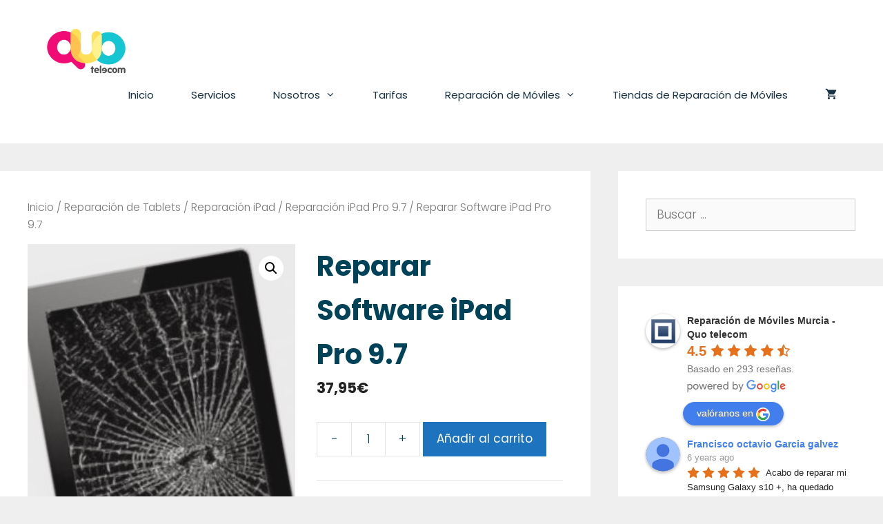

--- FILE ---
content_type: text/html; charset=UTF-8
request_url: https://quotelecom.com/reparacion-ipad-pro-9-7/reparar-software-ipad-pro-9-7/
body_size: 36793
content:
<!DOCTYPE html>
<html lang="es">
<head>
	<meta charset="UTF-8">
	<link rel="profile" href="https://gmpg.org/xfn/11">
	<meta name='robots' content='index, follow, max-image-preview:large, max-snippet:-1, max-video-preview:-1' />

	<!-- This site is optimized with the Yoast SEO plugin v19.7.1 - https://yoast.com/wordpress/plugins/seo/ -->
	<title>Reparar Software iPad Pro 9.7 - Reparación móviles Murcia - Quo Telecom</title>
	<link rel="canonical" href="https://quotelecom.com/reparacion-ipad-pro-9-7/reparar-software-ipad-pro-9-7/" />
	<meta property="og:locale" content="es_ES" />
	<meta property="og:type" content="article" />
	<meta property="og:title" content="Reparar Software iPad Pro 9.7 - Reparación móviles Murcia - Quo Telecom" />
	<meta property="og:description" content="Reparar Reparar Software iPad Pro 9.7 &nbsp; Si estás localizando Reparar Software iPad Pro 9.7, www.quotelecom.com es tu espacio, contamos con 35.600 móviles reparados desde 2010 reparados desde 2010, una década reparando móviles nos acreditan. Tenemos experiencia, la tecnología y los útiles para ser siempre los mayores especialistas en Reparar Software iPad Pro 9.7 rápido. ... Read more" />
	<meta property="og:url" content="https://quotelecom.com/reparacion-ipad-pro-9-7/reparar-software-ipad-pro-9-7/" />
	<meta property="og:site_name" content="Reparación móviles Murcia - Quo Telecom" />
	<meta property="article:modified_time" content="2019-12-21T13:25:33+00:00" />
	<meta property="og:image" content="https://quotelecom.com/wp-content/uploads/2019/12/Reparación-ipad.jpg" />
	<meta property="og:image:width" content="270" />
	<meta property="og:image:height" content="350" />
	<meta property="og:image:type" content="image/jpeg" />
	<meta name="twitter:card" content="summary_large_image" />
	<meta name="twitter:label1" content="Tiempo de lectura" />
	<meta name="twitter:data1" content="3 minutos" />
	<!-- / Yoast SEO plugin. -->


<link rel='dns-prefetch' href='//fonts.googleapis.com' />
<link rel='dns-prefetch' href='//s.w.org' />
<link href='https://fonts.gstatic.com' crossorigin rel='preconnect' />
<link rel="alternate" type="application/rss+xml" title="Reparación móviles Murcia - Quo Telecom &raquo; Feed" href="https://quotelecom.com/feed/" />
<link rel="alternate" type="application/rss+xml" title="Reparación móviles Murcia - Quo Telecom &raquo; Feed de los comentarios" href="https://quotelecom.com/comments/feed/" />
<link rel="alternate" type="application/rss+xml" title="Reparación móviles Murcia - Quo Telecom &raquo; Comentario Reparar Software iPad Pro 9.7 del feed" href="https://quotelecom.com/reparacion-ipad-pro-9-7/reparar-software-ipad-pro-9-7/feed/" />
		<!-- This site uses the Google Analytics by MonsterInsights plugin v8.10.0 - Using Analytics tracking - https://www.monsterinsights.com/ -->
							<script
				src="//www.googletagmanager.com/gtag/js?id=UA-17223548-12"  data-cfasync="false" data-wpfc-render="false" async></script>
			<script data-cfasync="false" data-wpfc-render="false">
				var mi_version = '8.10.0';
				var mi_track_user = true;
				var mi_no_track_reason = '';
				
								var disableStrs = [
															'ga-disable-UA-17223548-12',
									];

				/* Function to detect opted out users */
				function __gtagTrackerIsOptedOut() {
					for (var index = 0; index < disableStrs.length; index++) {
						if (document.cookie.indexOf(disableStrs[index] + '=true') > -1) {
							return true;
						}
					}

					return false;
				}

				/* Disable tracking if the opt-out cookie exists. */
				if (__gtagTrackerIsOptedOut()) {
					for (var index = 0; index < disableStrs.length; index++) {
						window[disableStrs[index]] = true;
					}
				}

				/* Opt-out function */
				function __gtagTrackerOptout() {
					for (var index = 0; index < disableStrs.length; index++) {
						document.cookie = disableStrs[index] + '=true; expires=Thu, 31 Dec 2099 23:59:59 UTC; path=/';
						window[disableStrs[index]] = true;
					}
				}

				if ('undefined' === typeof gaOptout) {
					function gaOptout() {
						__gtagTrackerOptout();
					}
				}
								window.dataLayer = window.dataLayer || [];

				window.MonsterInsightsDualTracker = {
					helpers: {},
					trackers: {},
				};
				if (mi_track_user) {
					function __gtagDataLayer() {
						dataLayer.push(arguments);
					}

					function __gtagTracker(type, name, parameters) {
						if (!parameters) {
							parameters = {};
						}

						if (parameters.send_to) {
							__gtagDataLayer.apply(null, arguments);
							return;
						}

						if (type === 'event') {
							
														parameters.send_to = monsterinsights_frontend.ua;
							__gtagDataLayer(type, name, parameters);
													} else {
							__gtagDataLayer.apply(null, arguments);
						}
					}

					__gtagTracker('js', new Date());
					__gtagTracker('set', {
						'developer_id.dZGIzZG': true,
											});
															__gtagTracker('config', 'UA-17223548-12', {"forceSSL":"true","link_attribution":"true"} );
										window.gtag = __gtagTracker;										(function () {
						/* https://developers.google.com/analytics/devguides/collection/analyticsjs/ */
						/* ga and __gaTracker compatibility shim. */
						var noopfn = function () {
							return null;
						};
						var newtracker = function () {
							return new Tracker();
						};
						var Tracker = function () {
							return null;
						};
						var p = Tracker.prototype;
						p.get = noopfn;
						p.set = noopfn;
						p.send = function () {
							var args = Array.prototype.slice.call(arguments);
							args.unshift('send');
							__gaTracker.apply(null, args);
						};
						var __gaTracker = function () {
							var len = arguments.length;
							if (len === 0) {
								return;
							}
							var f = arguments[len - 1];
							if (typeof f !== 'object' || f === null || typeof f.hitCallback !== 'function') {
								if ('send' === arguments[0]) {
									var hitConverted, hitObject = false, action;
									if ('event' === arguments[1]) {
										if ('undefined' !== typeof arguments[3]) {
											hitObject = {
												'eventAction': arguments[3],
												'eventCategory': arguments[2],
												'eventLabel': arguments[4],
												'value': arguments[5] ? arguments[5] : 1,
											}
										}
									}
									if ('pageview' === arguments[1]) {
										if ('undefined' !== typeof arguments[2]) {
											hitObject = {
												'eventAction': 'page_view',
												'page_path': arguments[2],
											}
										}
									}
									if (typeof arguments[2] === 'object') {
										hitObject = arguments[2];
									}
									if (typeof arguments[5] === 'object') {
										Object.assign(hitObject, arguments[5]);
									}
									if ('undefined' !== typeof arguments[1].hitType) {
										hitObject = arguments[1];
										if ('pageview' === hitObject.hitType) {
											hitObject.eventAction = 'page_view';
										}
									}
									if (hitObject) {
										action = 'timing' === arguments[1].hitType ? 'timing_complete' : hitObject.eventAction;
										hitConverted = mapArgs(hitObject);
										__gtagTracker('event', action, hitConverted);
									}
								}
								return;
							}

							function mapArgs(args) {
								var arg, hit = {};
								var gaMap = {
									'eventCategory': 'event_category',
									'eventAction': 'event_action',
									'eventLabel': 'event_label',
									'eventValue': 'event_value',
									'nonInteraction': 'non_interaction',
									'timingCategory': 'event_category',
									'timingVar': 'name',
									'timingValue': 'value',
									'timingLabel': 'event_label',
									'page': 'page_path',
									'location': 'page_location',
									'title': 'page_title',
								};
								for (arg in args) {
																		if (!(!args.hasOwnProperty(arg) || !gaMap.hasOwnProperty(arg))) {
										hit[gaMap[arg]] = args[arg];
									} else {
										hit[arg] = args[arg];
									}
								}
								return hit;
							}

							try {
								f.hitCallback();
							} catch (ex) {
							}
						};
						__gaTracker.create = newtracker;
						__gaTracker.getByName = newtracker;
						__gaTracker.getAll = function () {
							return [];
						};
						__gaTracker.remove = noopfn;
						__gaTracker.loaded = true;
						window['__gaTracker'] = __gaTracker;
					})();
									} else {
										console.log("");
					(function () {
						function __gtagTracker() {
							return null;
						}

						window['__gtagTracker'] = __gtagTracker;
						window['gtag'] = __gtagTracker;
					})();
									}
			</script>
				<!-- / Google Analytics by MonsterInsights -->
		<script>
window._wpemojiSettings = {"baseUrl":"https:\/\/s.w.org\/images\/core\/emoji\/14.0.0\/72x72\/","ext":".png","svgUrl":"https:\/\/s.w.org\/images\/core\/emoji\/14.0.0\/svg\/","svgExt":".svg","source":{"concatemoji":"https:\/\/quotelecom.com\/wp-includes\/js\/wp-emoji-release.min.js?ver=6.0.11"}};
/*! This file is auto-generated */
!function(e,a,t){var n,r,o,i=a.createElement("canvas"),p=i.getContext&&i.getContext("2d");function s(e,t){var a=String.fromCharCode,e=(p.clearRect(0,0,i.width,i.height),p.fillText(a.apply(this,e),0,0),i.toDataURL());return p.clearRect(0,0,i.width,i.height),p.fillText(a.apply(this,t),0,0),e===i.toDataURL()}function c(e){var t=a.createElement("script");t.src=e,t.defer=t.type="text/javascript",a.getElementsByTagName("head")[0].appendChild(t)}for(o=Array("flag","emoji"),t.supports={everything:!0,everythingExceptFlag:!0},r=0;r<o.length;r++)t.supports[o[r]]=function(e){if(!p||!p.fillText)return!1;switch(p.textBaseline="top",p.font="600 32px Arial",e){case"flag":return s([127987,65039,8205,9895,65039],[127987,65039,8203,9895,65039])?!1:!s([55356,56826,55356,56819],[55356,56826,8203,55356,56819])&&!s([55356,57332,56128,56423,56128,56418,56128,56421,56128,56430,56128,56423,56128,56447],[55356,57332,8203,56128,56423,8203,56128,56418,8203,56128,56421,8203,56128,56430,8203,56128,56423,8203,56128,56447]);case"emoji":return!s([129777,127995,8205,129778,127999],[129777,127995,8203,129778,127999])}return!1}(o[r]),t.supports.everything=t.supports.everything&&t.supports[o[r]],"flag"!==o[r]&&(t.supports.everythingExceptFlag=t.supports.everythingExceptFlag&&t.supports[o[r]]);t.supports.everythingExceptFlag=t.supports.everythingExceptFlag&&!t.supports.flag,t.DOMReady=!1,t.readyCallback=function(){t.DOMReady=!0},t.supports.everything||(n=function(){t.readyCallback()},a.addEventListener?(a.addEventListener("DOMContentLoaded",n,!1),e.addEventListener("load",n,!1)):(e.attachEvent("onload",n),a.attachEvent("onreadystatechange",function(){"complete"===a.readyState&&t.readyCallback()})),(e=t.source||{}).concatemoji?c(e.concatemoji):e.wpemoji&&e.twemoji&&(c(e.twemoji),c(e.wpemoji)))}(window,document,window._wpemojiSettings);
</script>
<style>
img.wp-smiley,
img.emoji {
	display: inline !important;
	border: none !important;
	box-shadow: none !important;
	height: 1em !important;
	width: 1em !important;
	margin: 0 0.07em !important;
	vertical-align: -0.1em !important;
	background: none !important;
	padding: 0 !important;
}
</style>
	<link rel='stylesheet' id='generate-fonts-css'  href='//fonts.googleapis.com/css?family=Poppins:300,regular,500,600,700' media='all' />
<link rel='stylesheet' id='wp-block-library-css'  href='https://quotelecom.com/wp-includes/css/dist/block-library/style.min.css?ver=6.0.11' media='all' />
<link rel='stylesheet' id='wc-blocks-vendors-style-css'  href='https://quotelecom.com/wp-content/plugins/woocommerce/packages/woocommerce-blocks/build/wc-blocks-vendors-style.css?ver=8.3.2' media='all' />
<link rel='stylesheet' id='wc-blocks-style-css'  href='https://quotelecom.com/wp-content/plugins/woocommerce/packages/woocommerce-blocks/build/wc-blocks-style.css?ver=8.3.2' media='all' />
<style id='global-styles-inline-css'>
body{--wp--preset--color--black: #000000;--wp--preset--color--cyan-bluish-gray: #abb8c3;--wp--preset--color--white: #ffffff;--wp--preset--color--pale-pink: #f78da7;--wp--preset--color--vivid-red: #cf2e2e;--wp--preset--color--luminous-vivid-orange: #ff6900;--wp--preset--color--luminous-vivid-amber: #fcb900;--wp--preset--color--light-green-cyan: #7bdcb5;--wp--preset--color--vivid-green-cyan: #00d084;--wp--preset--color--pale-cyan-blue: #8ed1fc;--wp--preset--color--vivid-cyan-blue: #0693e3;--wp--preset--color--vivid-purple: #9b51e0;--wp--preset--gradient--vivid-cyan-blue-to-vivid-purple: linear-gradient(135deg,rgba(6,147,227,1) 0%,rgb(155,81,224) 100%);--wp--preset--gradient--light-green-cyan-to-vivid-green-cyan: linear-gradient(135deg,rgb(122,220,180) 0%,rgb(0,208,130) 100%);--wp--preset--gradient--luminous-vivid-amber-to-luminous-vivid-orange: linear-gradient(135deg,rgba(252,185,0,1) 0%,rgba(255,105,0,1) 100%);--wp--preset--gradient--luminous-vivid-orange-to-vivid-red: linear-gradient(135deg,rgba(255,105,0,1) 0%,rgb(207,46,46) 100%);--wp--preset--gradient--very-light-gray-to-cyan-bluish-gray: linear-gradient(135deg,rgb(238,238,238) 0%,rgb(169,184,195) 100%);--wp--preset--gradient--cool-to-warm-spectrum: linear-gradient(135deg,rgb(74,234,220) 0%,rgb(151,120,209) 20%,rgb(207,42,186) 40%,rgb(238,44,130) 60%,rgb(251,105,98) 80%,rgb(254,248,76) 100%);--wp--preset--gradient--blush-light-purple: linear-gradient(135deg,rgb(255,206,236) 0%,rgb(152,150,240) 100%);--wp--preset--gradient--blush-bordeaux: linear-gradient(135deg,rgb(254,205,165) 0%,rgb(254,45,45) 50%,rgb(107,0,62) 100%);--wp--preset--gradient--luminous-dusk: linear-gradient(135deg,rgb(255,203,112) 0%,rgb(199,81,192) 50%,rgb(65,88,208) 100%);--wp--preset--gradient--pale-ocean: linear-gradient(135deg,rgb(255,245,203) 0%,rgb(182,227,212) 50%,rgb(51,167,181) 100%);--wp--preset--gradient--electric-grass: linear-gradient(135deg,rgb(202,248,128) 0%,rgb(113,206,126) 100%);--wp--preset--gradient--midnight: linear-gradient(135deg,rgb(2,3,129) 0%,rgb(40,116,252) 100%);--wp--preset--duotone--dark-grayscale: url('#wp-duotone-dark-grayscale');--wp--preset--duotone--grayscale: url('#wp-duotone-grayscale');--wp--preset--duotone--purple-yellow: url('#wp-duotone-purple-yellow');--wp--preset--duotone--blue-red: url('#wp-duotone-blue-red');--wp--preset--duotone--midnight: url('#wp-duotone-midnight');--wp--preset--duotone--magenta-yellow: url('#wp-duotone-magenta-yellow');--wp--preset--duotone--purple-green: url('#wp-duotone-purple-green');--wp--preset--duotone--blue-orange: url('#wp-duotone-blue-orange');--wp--preset--font-size--small: 13px;--wp--preset--font-size--medium: 20px;--wp--preset--font-size--large: 36px;--wp--preset--font-size--x-large: 42px;}.has-black-color{color: var(--wp--preset--color--black) !important;}.has-cyan-bluish-gray-color{color: var(--wp--preset--color--cyan-bluish-gray) !important;}.has-white-color{color: var(--wp--preset--color--white) !important;}.has-pale-pink-color{color: var(--wp--preset--color--pale-pink) !important;}.has-vivid-red-color{color: var(--wp--preset--color--vivid-red) !important;}.has-luminous-vivid-orange-color{color: var(--wp--preset--color--luminous-vivid-orange) !important;}.has-luminous-vivid-amber-color{color: var(--wp--preset--color--luminous-vivid-amber) !important;}.has-light-green-cyan-color{color: var(--wp--preset--color--light-green-cyan) !important;}.has-vivid-green-cyan-color{color: var(--wp--preset--color--vivid-green-cyan) !important;}.has-pale-cyan-blue-color{color: var(--wp--preset--color--pale-cyan-blue) !important;}.has-vivid-cyan-blue-color{color: var(--wp--preset--color--vivid-cyan-blue) !important;}.has-vivid-purple-color{color: var(--wp--preset--color--vivid-purple) !important;}.has-black-background-color{background-color: var(--wp--preset--color--black) !important;}.has-cyan-bluish-gray-background-color{background-color: var(--wp--preset--color--cyan-bluish-gray) !important;}.has-white-background-color{background-color: var(--wp--preset--color--white) !important;}.has-pale-pink-background-color{background-color: var(--wp--preset--color--pale-pink) !important;}.has-vivid-red-background-color{background-color: var(--wp--preset--color--vivid-red) !important;}.has-luminous-vivid-orange-background-color{background-color: var(--wp--preset--color--luminous-vivid-orange) !important;}.has-luminous-vivid-amber-background-color{background-color: var(--wp--preset--color--luminous-vivid-amber) !important;}.has-light-green-cyan-background-color{background-color: var(--wp--preset--color--light-green-cyan) !important;}.has-vivid-green-cyan-background-color{background-color: var(--wp--preset--color--vivid-green-cyan) !important;}.has-pale-cyan-blue-background-color{background-color: var(--wp--preset--color--pale-cyan-blue) !important;}.has-vivid-cyan-blue-background-color{background-color: var(--wp--preset--color--vivid-cyan-blue) !important;}.has-vivid-purple-background-color{background-color: var(--wp--preset--color--vivid-purple) !important;}.has-black-border-color{border-color: var(--wp--preset--color--black) !important;}.has-cyan-bluish-gray-border-color{border-color: var(--wp--preset--color--cyan-bluish-gray) !important;}.has-white-border-color{border-color: var(--wp--preset--color--white) !important;}.has-pale-pink-border-color{border-color: var(--wp--preset--color--pale-pink) !important;}.has-vivid-red-border-color{border-color: var(--wp--preset--color--vivid-red) !important;}.has-luminous-vivid-orange-border-color{border-color: var(--wp--preset--color--luminous-vivid-orange) !important;}.has-luminous-vivid-amber-border-color{border-color: var(--wp--preset--color--luminous-vivid-amber) !important;}.has-light-green-cyan-border-color{border-color: var(--wp--preset--color--light-green-cyan) !important;}.has-vivid-green-cyan-border-color{border-color: var(--wp--preset--color--vivid-green-cyan) !important;}.has-pale-cyan-blue-border-color{border-color: var(--wp--preset--color--pale-cyan-blue) !important;}.has-vivid-cyan-blue-border-color{border-color: var(--wp--preset--color--vivid-cyan-blue) !important;}.has-vivid-purple-border-color{border-color: var(--wp--preset--color--vivid-purple) !important;}.has-vivid-cyan-blue-to-vivid-purple-gradient-background{background: var(--wp--preset--gradient--vivid-cyan-blue-to-vivid-purple) !important;}.has-light-green-cyan-to-vivid-green-cyan-gradient-background{background: var(--wp--preset--gradient--light-green-cyan-to-vivid-green-cyan) !important;}.has-luminous-vivid-amber-to-luminous-vivid-orange-gradient-background{background: var(--wp--preset--gradient--luminous-vivid-amber-to-luminous-vivid-orange) !important;}.has-luminous-vivid-orange-to-vivid-red-gradient-background{background: var(--wp--preset--gradient--luminous-vivid-orange-to-vivid-red) !important;}.has-very-light-gray-to-cyan-bluish-gray-gradient-background{background: var(--wp--preset--gradient--very-light-gray-to-cyan-bluish-gray) !important;}.has-cool-to-warm-spectrum-gradient-background{background: var(--wp--preset--gradient--cool-to-warm-spectrum) !important;}.has-blush-light-purple-gradient-background{background: var(--wp--preset--gradient--blush-light-purple) !important;}.has-blush-bordeaux-gradient-background{background: var(--wp--preset--gradient--blush-bordeaux) !important;}.has-luminous-dusk-gradient-background{background: var(--wp--preset--gradient--luminous-dusk) !important;}.has-pale-ocean-gradient-background{background: var(--wp--preset--gradient--pale-ocean) !important;}.has-electric-grass-gradient-background{background: var(--wp--preset--gradient--electric-grass) !important;}.has-midnight-gradient-background{background: var(--wp--preset--gradient--midnight) !important;}.has-small-font-size{font-size: var(--wp--preset--font-size--small) !important;}.has-medium-font-size{font-size: var(--wp--preset--font-size--medium) !important;}.has-large-font-size{font-size: var(--wp--preset--font-size--large) !important;}.has-x-large-font-size{font-size: var(--wp--preset--font-size--x-large) !important;}
</style>
<link rel='stylesheet' id='photoswipe-css'  href='https://quotelecom.com/wp-content/plugins/woocommerce/assets/css/photoswipe/photoswipe.min.css?ver=6.9.3' media='all' />
<link rel='stylesheet' id='photoswipe-default-skin-css'  href='https://quotelecom.com/wp-content/plugins/woocommerce/assets/css/photoswipe/default-skin/default-skin.min.css?ver=6.9.3' media='all' />
<link rel='stylesheet' id='woocommerce-layout-css'  href='https://quotelecom.com/wp-content/plugins/woocommerce/assets/css/woocommerce-layout.css?ver=6.9.3' media='all' />
<link rel='stylesheet' id='woocommerce-smallscreen-css'  href='https://quotelecom.com/wp-content/plugins/woocommerce/assets/css/woocommerce-smallscreen.css?ver=6.9.3' media='only screen and (max-width: 768px)' />
<link rel='stylesheet' id='woocommerce-general-css'  href='https://quotelecom.com/wp-content/plugins/woocommerce/assets/css/woocommerce.css?ver=6.9.3' media='all' />
<style id='woocommerce-inline-inline-css'>
.woocommerce form .form-row .required { visibility: visible; }
</style>
<link rel='stylesheet' id='grw-public-main-css-css'  href='https://quotelecom.com/wp-content/plugins/widget-google-reviews/assets/css/public-main.css?ver=2.2.1' media='all' />
<link rel='stylesheet' id='generate-style-grid-css'  href='https://quotelecom.com/wp-content/themes/generatepress/assets/css/unsemantic-grid.min.css?ver=3.0.2' media='all' />
<link rel='stylesheet' id='generate-style-css'  href='https://quotelecom.com/wp-content/themes/generatepress/assets/css/style.min.css?ver=3.0.2' media='all' />
<style id='generate-style-inline-css'>
body{background-color:#efefef;color:#004358;}a{color:#15c5d2;}a:hover, a:focus, a:active{color:#7dcbd1;}body .grid-container{max-width:1680px;}.wp-block-group__inner-container{max-width:1680px;margin-left:auto;margin-right:auto;}.site-header .header-image{width:170px;}.generate-back-to-top{font-size:20px;border-radius:3px;position:fixed;bottom:30px;right:30px;line-height:40px;width:40px;text-align:center;z-index:10;transition:opacity 300ms ease-in-out;}body, button, input, select, textarea{font-family:"Poppins", sans-serif;font-weight:200;}body{line-height:1.6;}.entry-content > [class*="wp-block-"]:not(:last-child){margin-bottom:1.5em;}.main-title{font-family:"Poppins", sans-serif;font-size:45px;}.main-navigation .main-nav ul ul li a{font-size:14px;}.sidebar .widget, .footer-widgets .widget{font-size:17px;}h1{font-weight:bold;font-size:40px;line-height:1.6em;}h2{font-weight:bold;font-size:30px;line-height:1.6em;}h3{font-weight:bold;font-size:20px;line-height:1.6em;}h4{font-weight:600;font-size:20px;}h5{font-size:inherit;}@media (max-width:768px){.main-title{font-size:20px;}h1{font-size:30px;}h2{font-size:25px;}}.top-bar{background-color:#636363;color:#ffffff;}.top-bar a{color:#ffffff;}.top-bar a:hover{color:#303030;}.site-header{background-color:#ffffff;color:#353535;}.site-header a{color:#3a3a3a;}.main-title a,.main-title a:hover{color:#353535;}.site-description{color:#757575;}.mobile-menu-control-wrapper .menu-toggle,.mobile-menu-control-wrapper .menu-toggle:hover,.mobile-menu-control-wrapper .menu-toggle:focus,.has-inline-mobile-toggle #site-navigation.toggled{background-color:rgba(0, 0, 0, 0.02);}.main-navigation,.main-navigation ul ul{background-color:#ffffff;}.main-navigation .main-nav ul li a,.menu-toggle, .main-navigation .menu-bar-items{color:#173142;}.main-navigation .main-nav ul li:hover > a,.main-navigation .main-nav ul li:focus > a, .main-navigation .main-nav ul li.sfHover > a, .main-navigation .menu-bar-item:hover > a, .main-navigation .menu-bar-item.sfHover > a{color:#ffffff;background-color:#173142;}button.menu-toggle:hover,button.menu-toggle:focus,.main-navigation .mobile-bar-items a,.main-navigation .mobile-bar-items a:hover,.main-navigation .mobile-bar-items a:focus{color:#173142;}.main-navigation .main-nav ul li[class*="current-menu-"] > a{color:#ffffff;background-color:#173142;}.main-navigation .main-nav ul li[class*="current-menu-"] > a:hover,.main-navigation .main-nav ul li[class*="current-menu-"].sfHover > a{color:#ffffff;background-color:#173142;}.navigation-search input[type="search"],.navigation-search input[type="search"]:active, .navigation-search input[type="search"]:focus, .main-navigation .main-nav ul li.search-item.active > a, .main-navigation .menu-bar-items .search-item.active > a{color:#ffffff;background-color:#173142;}.main-navigation ul ul{background-color:#3f3f3f;}.main-navigation .main-nav ul ul li a{color:#ffffff;}.main-navigation .main-nav ul ul li:hover > a,.main-navigation .main-nav ul ul li:focus > a,.main-navigation .main-nav ul ul li.sfHover > a{color:#ffffff;background-color:#4f4f4f;}.main-navigation .main-nav ul ul li[class*="current-menu-"] > a{color:#ffffff;background-color:#4f4f4f;}.main-navigation .main-nav ul ul li[class*="current-menu-"] > a:hover,.main-navigation .main-nav ul ul li[class*="current-menu-"].sfHover > a{color:#ffffff;background-color:#4f4f4f;}.separate-containers .inside-article, .separate-containers .comments-area, .separate-containers .page-header, .one-container .container, .separate-containers .paging-navigation, .inside-page-header{background-color:#ffffff;}.entry-meta{color:#595959;}.entry-meta a{color:#595959;}.entry-meta a:hover{color:#1e73be;}.sidebar .widget{background-color:#ffffff;}.sidebar .widget .widget-title{color:#000000;}.footer-widgets{background-color:#ffffff;}.footer-widgets .widget-title{color:#000000;}.site-info{color:#ffffff;background-color:#222222;}.site-info a{color:#ffffff;}.site-info a:hover{color:#606060;}.footer-bar .widget_nav_menu .current-menu-item a{color:#606060;}input[type="text"],input[type="email"],input[type="url"],input[type="password"],input[type="search"],input[type="tel"],input[type="number"],textarea,select{color:#666666;background-color:#fafafa;border-color:#cccccc;}input[type="text"]:focus,input[type="email"]:focus,input[type="url"]:focus,input[type="password"]:focus,input[type="search"]:focus,input[type="tel"]:focus,input[type="number"]:focus,textarea:focus,select:focus{color:#666666;background-color:#ffffff;border-color:#bfbfbf;}button,html input[type="button"],input[type="reset"],input[type="submit"],a.button,a.wp-block-button__link:not(.has-background){color:#ffffff;background-color:#666666;}button:hover,html input[type="button"]:hover,input[type="reset"]:hover,input[type="submit"]:hover,a.button:hover,button:focus,html input[type="button"]:focus,input[type="reset"]:focus,input[type="submit"]:focus,a.button:focus,a.wp-block-button__link:not(.has-background):active,a.wp-block-button__link:not(.has-background):focus,a.wp-block-button__link:not(.has-background):hover{color:#ffffff;background-color:#3f3f3f;}a.generate-back-to-top{background-color:rgba( 0,0,0,0.4 );color:#ffffff;}a.generate-back-to-top:hover,a.generate-back-to-top:focus{background-color:rgba( 0,0,0,0.6 );color:#ffffff;}@media (max-width: 768px){.main-navigation .menu-bar-item:hover > a, .main-navigation .menu-bar-item.sfHover > a{background:none;color:#173142;}}.inside-top-bar{padding:10px;}.inside-header{padding:40px;}.entry-content .alignwide, body:not(.no-sidebar) .entry-content .alignfull{margin-left:-40px;width:calc(100% + 80px);max-width:calc(100% + 80px);}.separate-containers .widget, .separate-containers .site-main > *, .separate-containers .page-header, .widget-area .main-navigation{margin-bottom:40px;}.separate-containers .site-main{margin:40px;}.both-right.separate-containers .inside-left-sidebar{margin-right:20px;}.both-right.separate-containers .inside-right-sidebar{margin-left:20px;}.both-left.separate-containers .inside-left-sidebar{margin-right:20px;}.both-left.separate-containers .inside-right-sidebar{margin-left:20px;}.separate-containers .page-header-image, .separate-containers .page-header-contained, .separate-containers .page-header-image-single, .separate-containers .page-header-content-single{margin-top:40px;}.separate-containers .inside-right-sidebar, .separate-containers .inside-left-sidebar{margin-top:40px;margin-bottom:40px;}.main-navigation .main-nav ul li a,.menu-toggle,.main-navigation .mobile-bar-items a{padding-left:27px;padding-right:27px;}.main-navigation .main-nav ul ul li a{padding:10px 27px 10px 27px;}.rtl .menu-item-has-children .dropdown-menu-toggle{padding-left:27px;}.menu-item-has-children .dropdown-menu-toggle{padding-right:27px;}.rtl .main-navigation .main-nav ul li.menu-item-has-children > a{padding-right:27px;}.site-info{padding:20px;}@media (max-width:768px){.separate-containers .inside-article, .separate-containers .comments-area, .separate-containers .page-header, .separate-containers .paging-navigation, .one-container .site-content, .inside-page-header, .wp-block-group__inner-container{padding:30px;}.site-info{padding-right:10px;padding-left:10px;}.entry-content .alignwide, body:not(.no-sidebar) .entry-content .alignfull{margin-left:-30px;width:calc(100% + 60px);max-width:calc(100% + 60px);}}.one-container .sidebar .widget{padding:0px;}/* End cached CSS */@media (max-width: 768px){.main-navigation .menu-toggle,.main-navigation .mobile-bar-items,.sidebar-nav-mobile:not(#sticky-placeholder){display:block;}.main-navigation ul,.gen-sidebar-nav{display:none;}[class*="nav-float-"] .site-header .inside-header > *{float:none;clear:both;}}
.navigation-branding .main-title{font-weight:bold;text-transform:none;font-size:45px;font-family:"Poppins", sans-serif;}@media (max-width: 768px){.navigation-branding .main-title{font-size:20px;}}
.main-navigation .main-nav ul li a,.menu-toggle,.main-navigation .mobile-bar-items a{transition: line-height 300ms ease}.main-navigation.toggled .main-nav > ul{background-color: #ffffff}
@media (min-width: 769px) and (max-width: 1024px),(min-width:1025px){.main-navigation.sticky-navigation-transition .main-nav > ul > li > a,.sticky-navigation-transition .menu-toggle,.main-navigation.sticky-navigation-transition .mobile-bar-items a, .sticky-navigation-transition .navigation-branding .main-title{line-height:95px;}.main-navigation.sticky-navigation-transition .site-logo img, .main-navigation.sticky-navigation-transition .navigation-search input, .main-navigation.sticky-navigation-transition .navigation-branding img{height:95px;}}
</style>
<link rel='stylesheet' id='generate-mobile-style-css'  href='https://quotelecom.com/wp-content/themes/generatepress/assets/css/mobile.min.css?ver=3.0.2' media='all' />
<link rel='stylesheet' id='generate-font-icons-css'  href='https://quotelecom.com/wp-content/themes/generatepress/assets/css/components/font-icons.min.css?ver=3.0.2' media='all' />
<link rel='stylesheet' id='generate-blog-css'  href='https://quotelecom.com/wp-content/plugins/gp-premium/blog/functions/css/style-min.css?ver=2.3.2' media='all' />
<link rel='stylesheet' id='generate-sticky-css'  href='https://quotelecom.com/wp-content/plugins/gp-premium/menu-plus/functions/css/sticky.min.css?ver=2.3.2' media='all' />
<link rel='stylesheet' id='generate-navigation-branding-css'  href='https://quotelecom.com/wp-content/plugins/gp-premium/menu-plus/functions/css/navigation-branding.min.css?ver=2.3.2' media='all' />
<style id='generate-navigation-branding-inline-css'>
@media (max-width: 768px){.site-header, #site-navigation, #sticky-navigation{display:none !important;opacity:0.0;}#mobile-header{display:block !important;width:100% !important;}#mobile-header .main-nav > ul{display:none;}#mobile-header.toggled .main-nav > ul, #mobile-header .menu-toggle, #mobile-header .mobile-bar-items{display:block;}#mobile-header .main-nav{-ms-flex:0 0 100%;flex:0 0 100%;-webkit-box-ordinal-group:5;-ms-flex-order:4;order:4;}}.main-navigation .sticky-navigation-logo, .main-navigation.navigation-stick .site-logo:not(.mobile-header-logo){display:none;}.main-navigation.navigation-stick .sticky-navigation-logo{display:block;}.navigation-branding img, .site-logo.mobile-header-logo img{height:60px;width:auto;}.navigation-branding .main-title{line-height:60px;}@media (max-width: 1690px){#site-navigation .navigation-branding, #sticky-navigation .navigation-branding{margin-left:10px;}}@media (max-width: 768px){.main-navigation:not(.slideout-navigation) .main-nav{-ms-flex:0 0 100%;flex:0 0 100%;}.main-navigation:not(.slideout-navigation) .inside-navigation{-ms-flex-wrap:wrap;flex-wrap:wrap;display:-webkit-box;display:-ms-flexbox;display:flex;}.nav-aligned-center .navigation-branding, .nav-aligned-left .navigation-branding{margin-right:auto;}.nav-aligned-center  .main-navigation.has-branding:not(.slideout-navigation) .inside-navigation .main-nav,.nav-aligned-center  .main-navigation.has-sticky-branding.navigation-stick .inside-navigation .main-nav,.nav-aligned-left  .main-navigation.has-branding:not(.slideout-navigation) .inside-navigation .main-nav,.nav-aligned-left  .main-navigation.has-sticky-branding.navigation-stick .inside-navigation .main-nav{margin-right:0px;}}
</style>
<link rel='stylesheet' id='generate-woocommerce-css'  href='https://quotelecom.com/wp-content/plugins/gp-premium/woocommerce/functions/css/woocommerce.min.css?ver=2.3.2' media='all' />
<style id='generate-woocommerce-inline-css'>
.woocommerce ul.products li.product .woocommerce-LoopProduct-link h2, .woocommerce ul.products li.product .woocommerce-loop-category__title{font-weight:normal;text-transform:none;font-size:20px;}.woocommerce .up-sells ul.products li.product .woocommerce-LoopProduct-link h2, .woocommerce .cross-sells ul.products li.product .woocommerce-LoopProduct-link h2, .woocommerce .related ul.products li.product .woocommerce-LoopProduct-link h2{font-size:20px;}.woocommerce #respond input#submit, .woocommerce a.button, .woocommerce button.button, .woocommerce input.button{color:#ffffff;background-color:#666666;font-weight:normal;text-transform:none;}.woocommerce #respond input#submit:hover, .woocommerce a.button:hover, .woocommerce button.button:hover, .woocommerce input.button:hover{color:#ffffff;background-color:#3f3f3f;}.woocommerce #respond input#submit.alt, .woocommerce a.button.alt, .woocommerce button.button.alt, .woocommerce input.button.alt, .woocommerce #respond input#submit.alt.disabled, .woocommerce #respond input#submit.alt.disabled:hover, .woocommerce #respond input#submit.alt:disabled, .woocommerce #respond input#submit.alt:disabled:hover, .woocommerce #respond input#submit.alt:disabled[disabled], .woocommerce #respond input#submit.alt:disabled[disabled]:hover, .woocommerce a.button.alt.disabled, .woocommerce a.button.alt.disabled:hover, .woocommerce a.button.alt:disabled, .woocommerce a.button.alt:disabled:hover, .woocommerce a.button.alt:disabled[disabled], .woocommerce a.button.alt:disabled[disabled]:hover, .woocommerce button.button.alt.disabled, .woocommerce button.button.alt.disabled:hover, .woocommerce button.button.alt:disabled, .woocommerce button.button.alt:disabled:hover, .woocommerce button.button.alt:disabled[disabled], .woocommerce button.button.alt:disabled[disabled]:hover, .woocommerce input.button.alt.disabled, .woocommerce input.button.alt.disabled:hover, .woocommerce input.button.alt:disabled, .woocommerce input.button.alt:disabled:hover, .woocommerce input.button.alt:disabled[disabled], .woocommerce input.button.alt:disabled[disabled]:hover{color:#ffffff;background-color:#1e73be;}.woocommerce #respond input#submit.alt:hover, .woocommerce a.button.alt:hover, .woocommerce button.button.alt:hover, .woocommerce input.button.alt:hover{color:#ffffff;background-color:#377fbf;}.woocommerce .star-rating span:before, .woocommerce p.stars:hover a::before{color:#ffa200;}.woocommerce span.onsale{background-color:#222222;color:#ffffff;}.woocommerce ul.products li.product .price, .woocommerce div.product p.price{color:#222222;}.woocommerce div.product .woocommerce-tabs ul.tabs li a{color:#222222;}.woocommerce div.product .woocommerce-tabs ul.tabs li a:hover, .woocommerce div.product .woocommerce-tabs ul.tabs li.active a{color:#1e73be;}.woocommerce-message{background-color:#0b9444;color:#ffffff;}div.woocommerce-message a.button, div.woocommerce-message a.button:focus, div.woocommerce-message a.button:hover, div.woocommerce-message a, div.woocommerce-message a:focus, div.woocommerce-message a:hover{color:#ffffff;}.woocommerce-info{background-color:#1e73be;color:#ffffff;}div.woocommerce-info a.button, div.woocommerce-info a.button:focus, div.woocommerce-info a.button:hover, div.woocommerce-info a, div.woocommerce-info a:focus, div.woocommerce-info a:hover{color:#ffffff;}.woocommerce-error{background-color:#e8626d;color:#ffffff;}div.woocommerce-error a.button, div.woocommerce-error a.button:focus, div.woocommerce-error a.button:hover, div.woocommerce-error a, div.woocommerce-error a:focus, div.woocommerce-error a:hover{color:#ffffff;}.woocommerce-product-details__short-description{color:#004358;}#wc-mini-cart{background-color:#ffffff;color:#000000;}#wc-mini-cart a:not(.button), #wc-mini-cart a.remove{color:#000000;}#wc-mini-cart .button{color:#ffffff;}#wc-mini-cart .button:hover, #wc-mini-cart .button:focus, #wc-mini-cart .button:active{color:#ffffff;}.woocommerce #content div.product div.images, .woocommerce div.product div.images, .woocommerce-page #content div.product div.images, .woocommerce-page div.product div.images{width:50%;}.woocommerce.widget_shopping_cart .woocommerce-mini-cart__buttons a{font-family:inherit;}.add-to-cart-panel{background-color:#ffffff;color:#000000;}.add-to-cart-panel a:not(.button){color:#000000;}.woocommerce .widget_price_filter .price_slider_wrapper .ui-widget-content{background-color:#dddddd;}.woocommerce .widget_price_filter .ui-slider .ui-slider-range, .woocommerce .widget_price_filter .ui-slider .ui-slider-handle{background-color:#666666;}@media (max-width:768px){.add-to-cart-panel .continue-shopping{background-color:#ffffff;}}@media (max-width: 768px){.mobile-bar-items + .menu-toggle{text-align:left;}nav.toggled .main-nav li.wc-menu-item{display:none !important;}body.nav-search-enabled .wc-menu-cart-activated:not(#mobile-header) .mobile-bar-items{float:right;position:relative;}.nav-search-enabled .wc-menu-cart-activated:not(#mobile-header) .menu-toggle{float:left;width:auto;}.mobile-bar-items.wc-mobile-cart-items{z-index:1;}}
</style>
<link rel='stylesheet' id='generate-woocommerce-mobile-css'  href='https://quotelecom.com/wp-content/plugins/gp-premium/woocommerce/functions/css/woocommerce-mobile.min.css?ver=2.3.2' media='(max-width:768px)' />
<link rel='stylesheet' id='gp-premium-icons-css'  href='https://quotelecom.com/wp-content/plugins/gp-premium/general/icons/icons.min.css?ver=2.3.2' media='all' />
<script src='https://quotelecom.com/wp-includes/js/jquery/jquery.min.js?ver=3.6.0' id='jquery-core-js'></script>
<script src='https://quotelecom.com/wp-includes/js/jquery/jquery-migrate.min.js?ver=3.3.2' id='jquery-migrate-js'></script>
<script src='https://quotelecom.com/wp-content/plugins/google-analytics-for-wordpress/assets/js/frontend-gtag.min.js?ver=8.10.0' id='monsterinsights-frontend-script-js'></script>
<script data-cfasync="false" data-wpfc-render="false" id='monsterinsights-frontend-script-js-extra'>var monsterinsights_frontend = {"js_events_tracking":"true","download_extensions":"doc,pdf,ppt,zip,xls,docx,pptx,xlsx","inbound_paths":"[{\"path\":\"\\\/go\\\/\",\"label\":\"affiliate\"},{\"path\":\"\\\/recommend\\\/\",\"label\":\"affiliate\"}]","home_url":"https:\/\/quotelecom.com","hash_tracking":"false","ua":"UA-17223548-12","v4_id":""};</script>
<script defer="defer" src='https://quotelecom.com/wp-content/plugins/widget-google-reviews/assets/js/public-main.js?ver=2.2.1' id='grw-public-main-js-js'></script>
<link rel="https://api.w.org/" href="https://quotelecom.com/wp-json/" /><link rel="alternate" type="application/json" href="https://quotelecom.com/wp-json/wp/v2/product/16302" /><link rel="EditURI" type="application/rsd+xml" title="RSD" href="https://quotelecom.com/xmlrpc.php?rsd" />
<link rel="wlwmanifest" type="application/wlwmanifest+xml" href="https://quotelecom.com/wp-includes/wlwmanifest.xml" /> 
<meta name="generator" content="WordPress 6.0.11" />
<meta name="generator" content="WooCommerce 6.9.3" />
<link rel='shortlink' href='https://quotelecom.com/?p=16302' />
<link rel="alternate" type="application/json+oembed" href="https://quotelecom.com/wp-json/oembed/1.0/embed?url=https%3A%2F%2Fquotelecom.com%2Freparacion-ipad-pro-9-7%2Freparar-software-ipad-pro-9-7%2F" />
<link rel="alternate" type="text/xml+oembed" href="https://quotelecom.com/wp-json/oembed/1.0/embed?url=https%3A%2F%2Fquotelecom.com%2Freparacion-ipad-pro-9-7%2Freparar-software-ipad-pro-9-7%2F&#038;format=xml" />
<meta name="viewport" content="width=device-width, initial-scale=1">	<noscript><style>.woocommerce-product-gallery{ opacity: 1 !important; }</style></noscript>
	<link rel="icon" href="https://quotelecom.com/wp-content/uploads/2019/08/icono-100x100.png" sizes="32x32" />
<link rel="icon" href="https://quotelecom.com/wp-content/uploads/2019/08/icono.png" sizes="192x192" />
<link rel="apple-touch-icon" href="https://quotelecom.com/wp-content/uploads/2019/08/icono.png" />
<meta name="msapplication-TileImage" content="https://quotelecom.com/wp-content/uploads/2019/08/icono.png" />
</head>

<body class="product-template-default single single-product postid-16302 wp-custom-logo wp-embed-responsive theme-generatepress post-image-above-header post-image-aligned-center sticky-menu-no-transition sticky-enabled both-sticky-menu mobile-header mobile-header-sticky woocommerce woocommerce-page woocommerce-no-js right-sidebar nav-float-right separate-containers fluid-header active-footer-widgets-3 header-aligned-left dropdown-hover featured-image-active elementor-default elementor-kit-128777"  >
	<svg xmlns="http://www.w3.org/2000/svg" viewBox="0 0 0 0" width="0" height="0" focusable="false" role="none" style="visibility: hidden; position: absolute; left: -9999px; overflow: hidden;" ><defs><filter id="wp-duotone-dark-grayscale"><feColorMatrix color-interpolation-filters="sRGB" type="matrix" values=" .299 .587 .114 0 0 .299 .587 .114 0 0 .299 .587 .114 0 0 .299 .587 .114 0 0 " /><feComponentTransfer color-interpolation-filters="sRGB" ><feFuncR type="table" tableValues="0 0.49803921568627" /><feFuncG type="table" tableValues="0 0.49803921568627" /><feFuncB type="table" tableValues="0 0.49803921568627" /><feFuncA type="table" tableValues="1 1" /></feComponentTransfer><feComposite in2="SourceGraphic" operator="in" /></filter></defs></svg><svg xmlns="http://www.w3.org/2000/svg" viewBox="0 0 0 0" width="0" height="0" focusable="false" role="none" style="visibility: hidden; position: absolute; left: -9999px; overflow: hidden;" ><defs><filter id="wp-duotone-grayscale"><feColorMatrix color-interpolation-filters="sRGB" type="matrix" values=" .299 .587 .114 0 0 .299 .587 .114 0 0 .299 .587 .114 0 0 .299 .587 .114 0 0 " /><feComponentTransfer color-interpolation-filters="sRGB" ><feFuncR type="table" tableValues="0 1" /><feFuncG type="table" tableValues="0 1" /><feFuncB type="table" tableValues="0 1" /><feFuncA type="table" tableValues="1 1" /></feComponentTransfer><feComposite in2="SourceGraphic" operator="in" /></filter></defs></svg><svg xmlns="http://www.w3.org/2000/svg" viewBox="0 0 0 0" width="0" height="0" focusable="false" role="none" style="visibility: hidden; position: absolute; left: -9999px; overflow: hidden;" ><defs><filter id="wp-duotone-purple-yellow"><feColorMatrix color-interpolation-filters="sRGB" type="matrix" values=" .299 .587 .114 0 0 .299 .587 .114 0 0 .299 .587 .114 0 0 .299 .587 .114 0 0 " /><feComponentTransfer color-interpolation-filters="sRGB" ><feFuncR type="table" tableValues="0.54901960784314 0.98823529411765" /><feFuncG type="table" tableValues="0 1" /><feFuncB type="table" tableValues="0.71764705882353 0.25490196078431" /><feFuncA type="table" tableValues="1 1" /></feComponentTransfer><feComposite in2="SourceGraphic" operator="in" /></filter></defs></svg><svg xmlns="http://www.w3.org/2000/svg" viewBox="0 0 0 0" width="0" height="0" focusable="false" role="none" style="visibility: hidden; position: absolute; left: -9999px; overflow: hidden;" ><defs><filter id="wp-duotone-blue-red"><feColorMatrix color-interpolation-filters="sRGB" type="matrix" values=" .299 .587 .114 0 0 .299 .587 .114 0 0 .299 .587 .114 0 0 .299 .587 .114 0 0 " /><feComponentTransfer color-interpolation-filters="sRGB" ><feFuncR type="table" tableValues="0 1" /><feFuncG type="table" tableValues="0 0.27843137254902" /><feFuncB type="table" tableValues="0.5921568627451 0.27843137254902" /><feFuncA type="table" tableValues="1 1" /></feComponentTransfer><feComposite in2="SourceGraphic" operator="in" /></filter></defs></svg><svg xmlns="http://www.w3.org/2000/svg" viewBox="0 0 0 0" width="0" height="0" focusable="false" role="none" style="visibility: hidden; position: absolute; left: -9999px; overflow: hidden;" ><defs><filter id="wp-duotone-midnight"><feColorMatrix color-interpolation-filters="sRGB" type="matrix" values=" .299 .587 .114 0 0 .299 .587 .114 0 0 .299 .587 .114 0 0 .299 .587 .114 0 0 " /><feComponentTransfer color-interpolation-filters="sRGB" ><feFuncR type="table" tableValues="0 0" /><feFuncG type="table" tableValues="0 0.64705882352941" /><feFuncB type="table" tableValues="0 1" /><feFuncA type="table" tableValues="1 1" /></feComponentTransfer><feComposite in2="SourceGraphic" operator="in" /></filter></defs></svg><svg xmlns="http://www.w3.org/2000/svg" viewBox="0 0 0 0" width="0" height="0" focusable="false" role="none" style="visibility: hidden; position: absolute; left: -9999px; overflow: hidden;" ><defs><filter id="wp-duotone-magenta-yellow"><feColorMatrix color-interpolation-filters="sRGB" type="matrix" values=" .299 .587 .114 0 0 .299 .587 .114 0 0 .299 .587 .114 0 0 .299 .587 .114 0 0 " /><feComponentTransfer color-interpolation-filters="sRGB" ><feFuncR type="table" tableValues="0.78039215686275 1" /><feFuncG type="table" tableValues="0 0.94901960784314" /><feFuncB type="table" tableValues="0.35294117647059 0.47058823529412" /><feFuncA type="table" tableValues="1 1" /></feComponentTransfer><feComposite in2="SourceGraphic" operator="in" /></filter></defs></svg><svg xmlns="http://www.w3.org/2000/svg" viewBox="0 0 0 0" width="0" height="0" focusable="false" role="none" style="visibility: hidden; position: absolute; left: -9999px; overflow: hidden;" ><defs><filter id="wp-duotone-purple-green"><feColorMatrix color-interpolation-filters="sRGB" type="matrix" values=" .299 .587 .114 0 0 .299 .587 .114 0 0 .299 .587 .114 0 0 .299 .587 .114 0 0 " /><feComponentTransfer color-interpolation-filters="sRGB" ><feFuncR type="table" tableValues="0.65098039215686 0.40392156862745" /><feFuncG type="table" tableValues="0 1" /><feFuncB type="table" tableValues="0.44705882352941 0.4" /><feFuncA type="table" tableValues="1 1" /></feComponentTransfer><feComposite in2="SourceGraphic" operator="in" /></filter></defs></svg><svg xmlns="http://www.w3.org/2000/svg" viewBox="0 0 0 0" width="0" height="0" focusable="false" role="none" style="visibility: hidden; position: absolute; left: -9999px; overflow: hidden;" ><defs><filter id="wp-duotone-blue-orange"><feColorMatrix color-interpolation-filters="sRGB" type="matrix" values=" .299 .587 .114 0 0 .299 .587 .114 0 0 .299 .587 .114 0 0 .299 .587 .114 0 0 " /><feComponentTransfer color-interpolation-filters="sRGB" ><feFuncR type="table" tableValues="0.098039215686275 1" /><feFuncG type="table" tableValues="0 0.66274509803922" /><feFuncB type="table" tableValues="0.84705882352941 0.41960784313725" /><feFuncA type="table" tableValues="1 1" /></feComponentTransfer><feComposite in2="SourceGraphic" operator="in" /></filter></defs></svg><a class="screen-reader-text skip-link" href="#content" title="Saltar al contenido">Saltar al contenido</a>		<header id="masthead" class="site-header"  >
			<div class="inside-header grid-container grid-parent">
				<div class="site-logo">
					<a href="https://quotelecom.com/" title="Reparación móviles Murcia &#8211; Quo Telecom" rel="home">
						<img  class="header-image is-logo-image" alt="Reparación móviles Murcia &#8211; Quo Telecom" src="https://quotelecom.com/wp-content/uploads/2019/04/cropped-quotelecom2.png" title="Reparación móviles Murcia &#8211; Quo Telecom" />
					</a>
				</div>		<nav id="site-navigation" class="has-sticky-branding wc-menu-cart-activated main-navigation sub-menu-right"  >
			<div class="inside-navigation grid-container grid-parent">
				<div class="navigation-branding"><div class="sticky-navigation-logo">
				<a href="https://quotelecom.com/" title="Reparación móviles Murcia &#8211; Quo Telecom" rel="home">
					<img src="https://quotelecom.com/wp-content/uploads/2019/04/quotelecom2.png" alt="Reparación móviles Murcia &#8211; Quo Telecom" />
				</a>
			</div></div>	<div class="mobile-bar-items wc-mobile-cart-items">
					<a href="https://quotelecom.com/carrito/" class="cart-contents shopping-cart" title="View your shopping cart"><span class="number-of-items no-items">0</span><span class="amount"></span></a>
		</div><!-- .mobile-bar-items -->
					<button class="menu-toggle" aria-controls="primary-menu" aria-expanded="false">
					<span class="mobile-menu">Menu</span>				</button>
				<div id="primary-menu" class="main-nav"><ul id="menu-menu" class=" menu sf-menu"><li id="menu-item-429" class="menu-item menu-item-type-post_type menu-item-object-page menu-item-home menu-item-429"><a href="https://quotelecom.com/">Inicio</a></li>
<li id="menu-item-192" class="menu-item menu-item-type-post_type menu-item-object-page menu-item-192"><a href="https://quotelecom.com/servicios/">Servicios</a></li>
<li id="menu-item-197" class="menu-item menu-item-type-post_type menu-item-object-page menu-item-has-children menu-item-197"><a href="https://quotelecom.com/nosotros/">Nosotros<span role="presentation" class="dropdown-menu-toggle"></span></a>
<ul class="sub-menu">
	<li id="menu-item-191" class="menu-item menu-item-type-post_type menu-item-object-page menu-item-191"><a href="https://quotelecom.com/tiendas/">Tiendas</a></li>
	<li id="menu-item-196" class="menu-item menu-item-type-post_type menu-item-object-page menu-item-196"><a href="https://quotelecom.com/contacto/">Contacto</a></li>
</ul>
</li>
<li id="menu-item-428" class="menu-item menu-item-type-post_type menu-item-object-page menu-item-428"><a href="https://quotelecom.com/tarifas/">Tarifas</a></li>
<li id="menu-item-20874" class="menu-item menu-item-type-taxonomy menu-item-object-product_cat menu-item-has-children menu-item-20874"><a href="https://quotelecom.com/reparacion-de-moviles/">Reparación de Móviles<span role="presentation" class="dropdown-menu-toggle"></span></a>
<ul class="sub-menu">
	<li id="menu-item-20877" class="menu-item menu-item-type-taxonomy menu-item-object-product_cat current-product-ancestor menu-item-has-children menu-item-20877"><a href="https://quotelecom.com/reparacion-de-tablets/">Reparación de Tablets<span role="presentation" class="dropdown-menu-toggle"></span></a>
	<ul class="sub-menu">
		<li id="menu-item-21607" class="menu-item menu-item-type-taxonomy menu-item-object-product_cat menu-item-21607"><a href="https://quotelecom.com/reparacion-samsung-galaxy-tab-a-2019/">Reparacion Samsung Galaxy TAB A 2019</a></li>
		<li id="menu-item-21354" class="menu-item menu-item-type-taxonomy menu-item-object-product_cat menu-item-21354"><a href="https://quotelecom.com/reparacion-galaxy-tab-10-1-p7500/">Reparación GALAXY TAB 10.1 P7500</a></li>
		<li id="menu-item-21355" class="menu-item menu-item-type-taxonomy menu-item-object-product_cat menu-item-21355"><a href="https://quotelecom.com/reparacion-galaxy-tab-2-10-1-p5100/">Reparación GALAXY TAB 2 10.1 P5100</a></li>
		<li id="menu-item-21356" class="menu-item menu-item-type-taxonomy menu-item-object-product_cat menu-item-21356"><a href="https://quotelecom.com/reparacion-galaxy-tab-2-10-1-p5110-wifi/">Reparación GALAXY TAB 2 10.1 P5110 WIFI</a></li>
		<li id="menu-item-21359" class="menu-item menu-item-type-taxonomy menu-item-object-product_cat menu-item-21359"><a href="https://quotelecom.com/reparacion-galaxy-tab-3-10-0-p5200/">Reparación GALAXY TAB 3 10.0 P5200</a></li>
		<li id="menu-item-21357" class="menu-item menu-item-type-taxonomy menu-item-object-product_cat menu-item-21357"><a href="https://quotelecom.com/reparacion-galaxy-tab-2-7-0-p3100/">Reparación GALAXY TAB 2 7.0 P3100</a></li>
		<li id="menu-item-21358" class="menu-item menu-item-type-taxonomy menu-item-object-product_cat menu-item-21358"><a href="https://quotelecom.com/reparacion-galaxy-tab-2-7-0-p3110-wifi/">Reparación GALAXY TAB 2 7.0 P3110 WIFI</a></li>
		<li id="menu-item-21360" class="menu-item menu-item-type-taxonomy menu-item-object-product_cat menu-item-21360"><a href="https://quotelecom.com/reparacion-galaxy-tab-3-10-1-p5210/">Reparación GALAXY TAB 3 10.1 P5210</a></li>
		<li id="menu-item-21361" class="menu-item menu-item-type-taxonomy menu-item-object-product_cat menu-item-21361"><a href="https://quotelecom.com/reparacion-galaxy-tab-3-10-1-p5220/">Reparación GALAXY TAB 3 10.1 P5220</a></li>
		<li id="menu-item-21362" class="menu-item menu-item-type-taxonomy menu-item-object-product_cat menu-item-21362"><a href="https://quotelecom.com/reparacion-galaxy-tab-3-7-0-p3200/">Reparación GALAXY TAB 3 7.0 P3200</a></li>
		<li id="menu-item-21363" class="menu-item menu-item-type-taxonomy menu-item-object-product_cat menu-item-21363"><a href="https://quotelecom.com/reparacion-galaxy-tab-3-7-0-t210/">Reparación GALAXY TAB 3 7.0 T210</a></li>
		<li id="menu-item-21364" class="menu-item menu-item-type-taxonomy menu-item-object-product_cat menu-item-21364"><a href="https://quotelecom.com/reparacion-galaxy-tab-3-7-0-t211-3g/">Reparación GALAXY TAB 3 7.0 T211 3G</a></li>
		<li id="menu-item-21365" class="menu-item menu-item-type-taxonomy menu-item-object-product_cat menu-item-21365"><a href="https://quotelecom.com/reparacion-galaxy-tab-3-8-0-t310/">Reparación GALAXY TAB 3 8.0 T310</a></li>
		<li id="menu-item-21366" class="menu-item menu-item-type-taxonomy menu-item-object-product_cat menu-item-21366"><a href="https://quotelecom.com/reparacion-galaxy-tab-3-8-0-t311-3g/">Reparación GALAXY TAB 3 8.0 T311 3G</a></li>
		<li id="menu-item-21367" class="menu-item menu-item-type-taxonomy menu-item-object-product_cat menu-item-21367"><a href="https://quotelecom.com/reparacion-galaxy-tab-3-lite-7-0-t110/">Reparación GALAXY TAB 3 LITE 7.0 T110</a></li>
		<li id="menu-item-21368" class="menu-item menu-item-type-taxonomy menu-item-object-product_cat menu-item-21368"><a href="https://quotelecom.com/reparacion-galaxy-tab-3-lite-7-0-t113-wifi/">Reparación GALAXY TAB 3 LITE 7.0 T113 WIFI</a></li>
		<li id="menu-item-21369" class="menu-item menu-item-type-taxonomy menu-item-object-product_cat menu-item-21369"><a href="https://quotelecom.com/reparacion-galaxy-tab-3-lite-7-0-t116-3g/">Reparación GALAXY TAB 3 LITE 7.0 T116 3G</a></li>
		<li id="menu-item-21370" class="menu-item menu-item-type-taxonomy menu-item-object-product_cat menu-item-21370"><a href="https://quotelecom.com/reparacion-galaxy-tab-4-10-1-t530/">Reparación GALAXY TAB 4 10.1 T530</a></li>
		<li id="menu-item-21371" class="menu-item menu-item-type-taxonomy menu-item-object-product_cat menu-item-21371"><a href="https://quotelecom.com/reparacion-galaxy-tab-4-10-1-t535-4g/">Reparación GALAXY TAB 4 10.1 T535 4G</a></li>
		<li id="menu-item-21372" class="menu-item menu-item-type-taxonomy menu-item-object-product_cat menu-item-21372"><a href="https://quotelecom.com/reparacion-galaxy-tab-4-7-0-t230/">Reparación GALAXY TAB 4 7.0 T230</a></li>
		<li id="menu-item-21373" class="menu-item menu-item-type-taxonomy menu-item-object-product_cat menu-item-21373"><a href="https://quotelecom.com/reparacion-galaxy-tab-7-0-p6200/">Reparación GALAXY TAB 7.0 P6200</a></li>
		<li id="menu-item-21374" class="menu-item menu-item-type-taxonomy menu-item-object-product_cat menu-item-21374"><a href="https://quotelecom.com/reparacion-galaxy-tab-8-9-p7300/">Reparación GALAXY TAB 8.9 P7300</a></li>
		<li id="menu-item-21375" class="menu-item menu-item-type-taxonomy menu-item-object-product_cat menu-item-21375"><a href="https://quotelecom.com/reparacion-galaxy-tab-a-10-1-t580-wifi/">Reparación GALAXY TAB A 10.1 T580 WIFI</a></li>
		<li id="menu-item-21376" class="menu-item menu-item-type-taxonomy menu-item-object-product_cat menu-item-21376"><a href="https://quotelecom.com/reparacion-galaxy-tab-a-2016-t585/">Reparación Galaxy Tab A 2016 T585</a></li>
		<li id="menu-item-21377" class="menu-item menu-item-type-taxonomy menu-item-object-product_cat menu-item-21377"><a href="https://quotelecom.com/reparacion-galaxy-tab-a-7-0-t280/">Reparación GALAXY TAB A 7.0 T280</a></li>
		<li id="menu-item-21378" class="menu-item menu-item-type-taxonomy menu-item-object-product_cat menu-item-21378"><a href="https://quotelecom.com/reparacion-galaxy-tab-a-9-7-p550-wifi/">Reparación GALAXY TAB A 9.7 P550 WIFI</a></li>
		<li id="menu-item-21379" class="menu-item menu-item-type-taxonomy menu-item-object-product_cat menu-item-21379"><a href="https://quotelecom.com/reparacion-galaxy-tab-a-9-7-t550/">Reparación GALAXY TAB A 9.7 T550</a></li>
		<li id="menu-item-21380" class="menu-item menu-item-type-taxonomy menu-item-object-product_cat menu-item-21380"><a href="https://quotelecom.com/reparacion-galaxy-tab-a-9-7-t555-4g/">Reparación GALAXY TAB A 9.7 T555 4G</a></li>
		<li id="menu-item-21381" class="menu-item menu-item-type-taxonomy menu-item-object-product_cat menu-item-21381"><a href="https://quotelecom.com/reparacion-galaxy-tab-a-t290-t295-8-0″/">Reparación Galaxy Tab A T290 / T295 (8.0″</a></li>
		<li id="menu-item-21382" class="menu-item menu-item-type-taxonomy menu-item-object-product_cat menu-item-21382"><a href="https://quotelecom.com/reparacion-galaxy-tab-a-t510-t515-10-1″/">Reparación Galaxy Tab A T510 / T515 (10.1″</a></li>
		<li id="menu-item-21383" class="menu-item menu-item-type-taxonomy menu-item-object-product_cat menu-item-21383"><a href="https://quotelecom.com/reparacion-galaxy-tab-a-t595-t590-10-5/">Reparación Galaxy Tab A T595 / T590 («10.5»</a></li>
		<li id="menu-item-21384" class="menu-item menu-item-type-taxonomy menu-item-object-product_cat menu-item-21384"><a href="https://quotelecom.com/reparacion-galaxy-tab-e-9-6-t560/">Reparación GALAXY TAB E 9.6 T560</a></li>
		<li id="menu-item-21385" class="menu-item menu-item-type-taxonomy menu-item-object-product_cat menu-item-21385"><a href="https://quotelecom.com/reparacion-galaxy-tab-note-10-1-n8000/">Reparación GALAXY TAB NOTE 10.1 N8000</a></li>
		<li id="menu-item-21386" class="menu-item menu-item-type-taxonomy menu-item-object-product_cat menu-item-21386"><a href="https://quotelecom.com/reparacion-galaxy-tab-note-10-1-p600/">Reparación GALAXY TAB NOTE 10.1 P600</a></li>
		<li id="menu-item-21387" class="menu-item menu-item-type-taxonomy menu-item-object-product_cat menu-item-21387"><a href="https://quotelecom.com/reparacion-galaxy-tab-note-8-0-n5100/">Reparación GALAXY TAB NOTE 8.0 N5100</a></li>
		<li id="menu-item-21388" class="menu-item menu-item-type-taxonomy menu-item-object-product_cat menu-item-21388"><a href="https://quotelecom.com/reparacion-galaxy-tab-note-pro-12-2-p900/">Reparación GALAXY TAB NOTE PRO 12.2 P900</a></li>
		<li id="menu-item-21389" class="menu-item menu-item-type-taxonomy menu-item-object-product_cat menu-item-21389"><a href="https://quotelecom.com/reparacion-galaxy-tab-pro-10-1-t520/">Reparación GALAXY TAB PRO 10.1 T520</a></li>
		<li id="menu-item-21390" class="menu-item menu-item-type-taxonomy menu-item-object-product_cat menu-item-21390"><a href="https://quotelecom.com/reparacion-galaxy-tab-pro-10-1-t525/">Reparación GALAXY TAB PRO 10.1 T525</a></li>
		<li id="menu-item-21391" class="menu-item menu-item-type-taxonomy menu-item-object-product_cat menu-item-21391"><a href="https://quotelecom.com/reparacion-galaxy-tab-pro-8-4-t320/">Reparación GALAXY TAB PRO 8.4 T320</a></li>
		<li id="menu-item-21392" class="menu-item menu-item-type-taxonomy menu-item-object-product_cat menu-item-21392"><a href="https://quotelecom.com/reparacion-galaxy-tab-pro-8-4-t325/">Reparación GALAXY TAB PRO 8.4 T325</a></li>
		<li id="menu-item-21393" class="menu-item menu-item-type-taxonomy menu-item-object-product_cat menu-item-21393"><a href="https://quotelecom.com/reparacion-galaxy-tab-s-8-4-t700/">Reparación GALAXY TAB S 8.4 T700</a></li>
		<li id="menu-item-21394" class="menu-item menu-item-type-taxonomy menu-item-object-product_cat menu-item-21394"><a href="https://quotelecom.com/reparacion-galaxy-tab-s-lite-8-4-t705/">Reparación GALAXY TAB S LITE 8.4 T705</a></li>
		<li id="menu-item-20880" class="menu-item menu-item-type-taxonomy menu-item-object-product_cat current-product-ancestor menu-item-has-children menu-item-20880"><a href="https://quotelecom.com/reparacion-ipad/">Reparación iPad<span role="presentation" class="dropdown-menu-toggle"></span></a>
		<ul class="sub-menu">
			<li id="menu-item-21657" class="menu-item menu-item-type-taxonomy menu-item-object-product_cat menu-item-21657"><a href="https://quotelecom.com/reparacion-ipad-3/">Reparación iPad 3</a></li>
			<li id="menu-item-21658" class="menu-item menu-item-type-taxonomy menu-item-object-product_cat menu-item-21658"><a href="https://quotelecom.com/reparacion-ipad-4/">Reparación iPad 4</a></li>
			<li id="menu-item-21659" class="menu-item menu-item-type-taxonomy menu-item-object-product_cat menu-item-21659"><a href="https://quotelecom.com/reparacion-ipad-air/">Reparación iPad Air</a></li>
			<li id="menu-item-21660" class="menu-item menu-item-type-taxonomy menu-item-object-product_cat menu-item-21660"><a href="https://quotelecom.com/reparacion-ipad-air-2/">Reparación iPad Air 2</a></li>
			<li id="menu-item-21661" class="menu-item menu-item-type-taxonomy menu-item-object-product_cat menu-item-21661"><a href="https://quotelecom.com/reparacion-ipad-air-2017/">Reparación iPad Air 2017</a></li>
			<li id="menu-item-21662" class="menu-item menu-item-type-taxonomy menu-item-object-product_cat menu-item-21662"><a href="https://quotelecom.com/reparacion-ipad-mini/">Reparación iPad Mini</a></li>
			<li id="menu-item-21663" class="menu-item menu-item-type-taxonomy menu-item-object-product_cat menu-item-21663"><a href="https://quotelecom.com/reparacion-ipad-mini-2/">Reparación iPad Mini 2</a></li>
			<li id="menu-item-21664" class="menu-item menu-item-type-taxonomy menu-item-object-product_cat menu-item-21664"><a href="https://quotelecom.com/reparacion-ipad-mini-3/">Reparación iPad Mini 3</a></li>
			<li id="menu-item-21665" class="menu-item menu-item-type-taxonomy menu-item-object-product_cat menu-item-21665"><a href="https://quotelecom.com/reparacion-ipad-mini-4/">Reparación iPad Mini 4</a></li>
			<li id="menu-item-21666" class="menu-item menu-item-type-taxonomy menu-item-object-product_cat menu-item-21666"><a href="https://quotelecom.com/reparacion-ipad-pro-10-5/">Reparación iPad Pro 10.5</a></li>
			<li id="menu-item-21667" class="menu-item menu-item-type-taxonomy menu-item-object-product_cat menu-item-21667"><a href="https://quotelecom.com/reparacion-ipad-pro-12-9/">Reparación iPad Pro 12.9</a></li>
			<li id="menu-item-21668" class="menu-item menu-item-type-taxonomy menu-item-object-product_cat current-product-ancestor current-menu-parent current-product-parent menu-item-21668"><a href="https://quotelecom.com/reparacion-ipad-pro-9-7/">Reparación iPad Pro 9.7</a></li>
			<li id="menu-item-21753" class="menu-item menu-item-type-taxonomy menu-item-object-product_cat menu-item-21753"><a href="https://quotelecom.com/reparacion-ipad-2/">Reparación iPad 2</a></li>
		</ul>
</li>
	</ul>
</li>
	<li id="menu-item-20881" class="menu-item menu-item-type-taxonomy menu-item-object-product_cat menu-item-has-children menu-item-20881"><a href="https://quotelecom.com/reparacion-iphone/">Reparación iPhone<span role="presentation" class="dropdown-menu-toggle"></span></a>
	<ul class="sub-menu">
		<li id="menu-item-21669" class="menu-item menu-item-type-taxonomy menu-item-object-product_cat menu-item-21669"><a href="https://quotelecom.com/reparacion-iphone-11/">Reparación iPhone 11</a></li>
		<li id="menu-item-21670" class="menu-item menu-item-type-taxonomy menu-item-object-product_cat menu-item-21670"><a href="https://quotelecom.com/reparacion-iphone-11-pro/">Reparación iPhone 11 pro</a></li>
		<li id="menu-item-21671" class="menu-item menu-item-type-taxonomy menu-item-object-product_cat menu-item-21671"><a href="https://quotelecom.com/reparacion-iphone-11-pro-max/">Reparación iPhone 11 Pro Max</a></li>
		<li id="menu-item-21672" class="menu-item menu-item-type-taxonomy menu-item-object-product_cat menu-item-21672"><a href="https://quotelecom.com/reparacion-iphone-5/">Reparación iPhone 5</a></li>
		<li id="menu-item-21673" class="menu-item menu-item-type-taxonomy menu-item-object-product_cat menu-item-21673"><a href="https://quotelecom.com/reparacion-iphone-5-se/">Reparación iPhone 5 SE</a></li>
		<li id="menu-item-21674" class="menu-item menu-item-type-taxonomy menu-item-object-product_cat menu-item-21674"><a href="https://quotelecom.com/reparacion-iphone-5c/">Reparación iPhone 5C</a></li>
		<li id="menu-item-21675" class="menu-item menu-item-type-taxonomy menu-item-object-product_cat menu-item-21675"><a href="https://quotelecom.com/reparacion-iphone-5s/">Reparación iPhone 5S</a></li>
		<li id="menu-item-21676" class="menu-item menu-item-type-taxonomy menu-item-object-product_cat menu-item-21676"><a href="https://quotelecom.com/reparacion-iphone-6/">Reparación iPhone 6</a></li>
		<li id="menu-item-21677" class="menu-item menu-item-type-taxonomy menu-item-object-product_cat menu-item-21677"><a href="https://quotelecom.com/reparacion-iphone-6-plus/">Reparación iPhone 6 Plus</a></li>
		<li id="menu-item-21678" class="menu-item menu-item-type-taxonomy menu-item-object-product_cat menu-item-21678"><a href="https://quotelecom.com/reparacion-iphone-6s/">Reparación iPhone 6S</a></li>
		<li id="menu-item-21679" class="menu-item menu-item-type-taxonomy menu-item-object-product_cat menu-item-21679"><a href="https://quotelecom.com/reparacion-iphone-6s-plus/">Reparación iPhone 6S Plus</a></li>
		<li id="menu-item-21680" class="menu-item menu-item-type-taxonomy menu-item-object-product_cat menu-item-21680"><a href="https://quotelecom.com/reparacion-iphone-7/">Reparación iPhone 7</a></li>
		<li id="menu-item-21681" class="menu-item menu-item-type-taxonomy menu-item-object-product_cat menu-item-21681"><a href="https://quotelecom.com/reparacion-iphone-7-plus/">Reparación iPhone 7 Plus</a></li>
		<li id="menu-item-21682" class="menu-item menu-item-type-taxonomy menu-item-object-product_cat menu-item-21682"><a href="https://quotelecom.com/reparacion-iphone-8/">Reparación iPhone 8</a></li>
		<li id="menu-item-21683" class="menu-item menu-item-type-taxonomy menu-item-object-product_cat menu-item-21683"><a href="https://quotelecom.com/reparacion-iphone-8-plus/">Reparación iPhone 8 Plus</a></li>
		<li id="menu-item-21684" class="menu-item menu-item-type-taxonomy menu-item-object-product_cat menu-item-21684"><a href="https://quotelecom.com/reparacion-iphone-x/">Reparación iPhone X</a></li>
		<li id="menu-item-21685" class="menu-item menu-item-type-taxonomy menu-item-object-product_cat menu-item-21685"><a href="https://quotelecom.com/reparacion-iphone-xr/">Reparación iPhone XR</a></li>
		<li id="menu-item-21686" class="menu-item menu-item-type-taxonomy menu-item-object-product_cat menu-item-21686"><a href="https://quotelecom.com/reparacion-iphone-xs/">Reparación iPhone XS</a></li>
		<li id="menu-item-21687" class="menu-item menu-item-type-taxonomy menu-item-object-product_cat menu-item-21687"><a href="https://quotelecom.com/reparacion-iphone-xs-max/">Reparación iPhone Xs Max</a></li>
	</ul>
</li>
	<li id="menu-item-20889" class="menu-item menu-item-type-taxonomy menu-item-object-product_cat menu-item-has-children menu-item-20889"><a href="https://quotelecom.com/reparacion-samsung/">Reparación Samsung<span role="presentation" class="dropdown-menu-toggle"></span></a>
	<ul class="sub-menu">
		<li id="menu-item-21582" class="menu-item menu-item-type-taxonomy menu-item-object-product_cat menu-item-21582"><a href="https://quotelecom.com/reparacion-samsung-a3-a300/">Reparación Samsung A3 /A300</a></li>
		<li id="menu-item-21583" class="menu-item menu-item-type-taxonomy menu-item-object-product_cat menu-item-21583"><a href="https://quotelecom.com/reparacion-samsung-a3-2016-a310/">Reparación Samsung A3 2016 / A310</a></li>
		<li id="menu-item-21584" class="menu-item menu-item-type-taxonomy menu-item-object-product_cat menu-item-21584"><a href="https://quotelecom.com/reparacion-samsung-a3-2017-a320/">Reparación Samsung A3 2017/ A320</a></li>
		<li id="menu-item-21585" class="menu-item menu-item-type-taxonomy menu-item-object-product_cat menu-item-21585"><a href="https://quotelecom.com/reparacion-samsung-a5-2016/">Reparación Samsung A5 2016</a></li>
		<li id="menu-item-21586" class="menu-item menu-item-type-taxonomy menu-item-object-product_cat menu-item-21586"><a href="https://quotelecom.com/reparacion-samsung-a5-2017/">Reparación Samsung A5 2017</a></li>
		<li id="menu-item-21587" class="menu-item menu-item-type-taxonomy menu-item-object-product_cat menu-item-21587"><a href="https://quotelecom.com/reparacion-samsung-a5-a500/">Reparación Samsung A5/A500</a></li>
		<li id="menu-item-21588" class="menu-item menu-item-type-taxonomy menu-item-object-product_cat menu-item-21588"><a href="https://quotelecom.com/reparacion-samsung-a530-a5-2018/">Reparación Samsung A530 A5 2018</a></li>
		<li id="menu-item-21589" class="menu-item menu-item-type-taxonomy menu-item-object-product_cat menu-item-21589"><a href="https://quotelecom.com/reparacion-samsung-a6-2018/">Reparación Samsung A6 2018</a></li>
		<li id="menu-item-21590" class="menu-item menu-item-type-taxonomy menu-item-object-product_cat menu-item-21590"><a href="https://quotelecom.com/reparacion-samsung-a6-2018-plus/">Reparación Samsung A6 2018 Plus</a></li>
		<li id="menu-item-21591" class="menu-item menu-item-type-taxonomy menu-item-object-product_cat menu-item-21591"><a href="https://quotelecom.com/reparacion-samsung-a7-2017/">Reparación Samsung A7 2017</a></li>
		<li id="menu-item-21592" class="menu-item menu-item-type-taxonomy menu-item-object-product_cat menu-item-21592"><a href="https://quotelecom.com/reparacion-samsung-a8-2018/">Reparación Samsung A8 2018</a></li>
		<li id="menu-item-21593" class="menu-item menu-item-type-taxonomy menu-item-object-product_cat menu-item-21593"><a href="https://quotelecom.com/reparacion-samsung-a8-plus-2018/">Reparación Samsung A8 Plus 2018</a></li>
		<li id="menu-item-21594" class="menu-item menu-item-type-taxonomy menu-item-object-product_cat menu-item-21594"><a href="https://quotelecom.com/reparacion-samsung-a9-2018/">Reparación Samsung A9 2018</a></li>
		<li id="menu-item-21595" class="menu-item menu-item-type-taxonomy menu-item-object-product_cat menu-item-21595"><a href="https://quotelecom.com/reparacion-samsung-galaxy-a10-sm-a105f/">Reparación Samsung Galaxy A10 SM A105F</a></li>
		<li id="menu-item-21596" class="menu-item menu-item-type-taxonomy menu-item-object-product_cat menu-item-21596"><a href="https://quotelecom.com/reparacion-samsung-galaxy-a20e-sm-a202f/">Reparación Samsung Galaxy A20e SM-A202F</a></li>
		<li id="menu-item-21597" class="menu-item menu-item-type-taxonomy menu-item-object-product_cat menu-item-21597"><a href="https://quotelecom.com/reparacion-samsung-galaxy-a40-sm-a405f/">Reparación Samsung Galaxy A40 SM-A405F</a></li>
		<li id="menu-item-21598" class="menu-item menu-item-type-taxonomy menu-item-object-product_cat menu-item-21598"><a href="https://quotelecom.com/reparacion-samsung-galaxy-a50-sm-a505f/">Reparación Samsung Galaxy A50 SM-A505F</a></li>
		<li id="menu-item-21599" class="menu-item menu-item-type-taxonomy menu-item-object-product_cat menu-item-21599"><a href="https://quotelecom.com/reparacion-samsung-galaxy-a530-a5-2018-plus/">Reparación Samsung Galaxy A530 A5 2018 plus</a></li>
		<li id="menu-item-21600" class="menu-item menu-item-type-taxonomy menu-item-object-product_cat menu-item-21600"><a href="https://quotelecom.com/reparacion-samsung-galaxy-a7-2018/">Reparación Samsung Galaxy A7 2018</a></li>
		<li id="menu-item-21601" class="menu-item menu-item-type-taxonomy menu-item-object-product_cat menu-item-21601"><a href="https://quotelecom.com/reparacion-samsung-galaxy-a70-sm-a705f/">Reparación Samsung Galaxy A70 SM-A705F</a></li>
		<li id="menu-item-21602" class="menu-item menu-item-type-taxonomy menu-item-object-product_cat menu-item-21602"><a href="https://quotelecom.com/reparacion-samsung-galaxy-a80-sm-a805f/">Reparación Samsung Galaxy A80 SM-A805F</a></li>
		<li id="menu-item-21606" class="menu-item menu-item-type-taxonomy menu-item-object-product_cat menu-item-21606"><a href="https://quotelecom.com/reparacion-samsung-galaxy-tab-a-2018/">Reparacion Samsung Galaxy TAB A 2018</a></li>
		<li id="menu-item-21603" class="menu-item menu-item-type-taxonomy menu-item-object-product_cat menu-item-21603"><a href="https://quotelecom.com/reparacion-samsung-galaxy-j5-2016/">Reparación Samsung Galaxy J5 2016</a></li>
		<li id="menu-item-21604" class="menu-item menu-item-type-taxonomy menu-item-object-product_cat menu-item-21604"><a href="https://quotelecom.com/reparacion-samsung-galaxy-m20-sm-m205f/">Reparación Samsung Galaxy M20 SM-M205F</a></li>
		<li id="menu-item-21605" class="menu-item menu-item-type-taxonomy menu-item-object-product_cat menu-item-21605"><a href="https://quotelecom.com/reparacion-samsung-j3-2016-2015/">Reparación Samsung J3 2016 / 2015</a></li>
		<li id="menu-item-21511" class="menu-item menu-item-type-taxonomy menu-item-object-product_cat menu-item-21511"><a href="https://quotelecom.com/reparacion-samsung-j3-2017-j330/">Reparación Samsung J3 2017 J330</a></li>
		<li id="menu-item-21512" class="menu-item menu-item-type-taxonomy menu-item-object-product_cat menu-item-21512"><a href="https://quotelecom.com/reparacion-samsung-j3-2018/">Reparación Samsung J3 2018</a></li>
		<li id="menu-item-21513" class="menu-item menu-item-type-taxonomy menu-item-object-product_cat menu-item-21513"><a href="https://quotelecom.com/reparacion-samsung-j4-2018/">Reparación Samsung J4 2018</a></li>
		<li id="menu-item-21514" class="menu-item menu-item-type-taxonomy menu-item-object-product_cat current_page_parent menu-item-21514"><a href="https://quotelecom.com/reparacion-samsung-j4-plus-2018/">Reparación Samsung J4 Plus 2018</a></li>
		<li id="menu-item-21515" class="menu-item menu-item-type-taxonomy menu-item-object-product_cat menu-item-21515"><a href="https://quotelecom.com/reparacion-samsung-j5-j500/">Reparación Samsung J5 – J500</a></li>
		<li id="menu-item-21516" class="menu-item menu-item-type-taxonomy menu-item-object-product_cat menu-item-21516"><a href="https://quotelecom.com/reparacion-samsung-j5-2017-j530/">Reparación Samsung J5 2017 – J530</a></li>
		<li id="menu-item-21517" class="menu-item menu-item-type-taxonomy menu-item-object-product_cat menu-item-21517"><a href="https://quotelecom.com/reparacion-samsung-j6-2018/">Reparación Samsung J6 2018</a></li>
		<li id="menu-item-21518" class="menu-item menu-item-type-taxonomy menu-item-object-product_cat menu-item-21518"><a href="https://quotelecom.com/reparacion-samsung-j6-plus-2018/">Reparación Samsung J6 Plus 2018</a></li>
		<li id="menu-item-21519" class="menu-item menu-item-type-taxonomy menu-item-object-product_cat menu-item-21519"><a href="https://quotelecom.com/reparacion-samsung-j7-2016-j710/">Reparación Samsung J7 2016 / J710</a></li>
		<li id="menu-item-21520" class="menu-item menu-item-type-taxonomy menu-item-object-product_cat menu-item-21520"><a href="https://quotelecom.com/reparacion-samsung-j7-2017-j730/">Reparación Samsung J7 2017 – J730</a></li>
		<li id="menu-item-21521" class="menu-item menu-item-type-taxonomy menu-item-object-product_cat menu-item-21521"><a href="https://quotelecom.com/reparacion-samsung-j7-2018/">Reparación Samsung J7 2018</a></li>
		<li id="menu-item-21522" class="menu-item menu-item-type-taxonomy menu-item-object-product_cat menu-item-21522"><a href="https://quotelecom.com/reparacion-samsung-j8-2018/">Reparación Samsung J8 2018</a></li>
		<li id="menu-item-21523" class="menu-item menu-item-type-taxonomy menu-item-object-product_cat menu-item-21523"><a href="https://quotelecom.com/reparacion-samsung-note-10/">Reparación Samsung Note 10</a></li>
		<li id="menu-item-21524" class="menu-item menu-item-type-taxonomy menu-item-object-product_cat menu-item-21524"><a href="https://quotelecom.com/reparacion-samsung-note-10-plus/">Reparación Samsung Note 10 Plus</a></li>
		<li id="menu-item-21525" class="menu-item menu-item-type-taxonomy menu-item-object-product_cat menu-item-21525"><a href="https://quotelecom.com/reparacion-samsung-note-3/">Reparación Samsung Note 3</a></li>
		<li id="menu-item-21526" class="menu-item menu-item-type-taxonomy menu-item-object-product_cat menu-item-21526"><a href="https://quotelecom.com/reparacion-samsung-note-4/">Reparación Samsung Note 4</a></li>
		<li id="menu-item-21527" class="menu-item menu-item-type-taxonomy menu-item-object-product_cat menu-item-21527"><a href="https://quotelecom.com/reparacion-samsung-note-8/">Reparación Samsung Note 8</a></li>
		<li id="menu-item-21528" class="menu-item menu-item-type-taxonomy menu-item-object-product_cat menu-item-21528"><a href="https://quotelecom.com/reparacion-samsung-note-9/">Reparación Samsung Note 9</a></li>
		<li id="menu-item-21529" class="menu-item menu-item-type-taxonomy menu-item-object-product_cat menu-item-21529"><a href="https://quotelecom.com/reparacion-samsung-s10/">Reparación Samsung S10</a></li>
		<li id="menu-item-21530" class="menu-item menu-item-type-taxonomy menu-item-object-product_cat menu-item-21530"><a href="https://quotelecom.com/reparacion-samsung-s10-plus/">Reparación Samsung S10 Plus</a></li>
		<li id="menu-item-21531" class="menu-item menu-item-type-taxonomy menu-item-object-product_cat menu-item-21531"><a href="https://quotelecom.com/reparacion-samsung-s10e/">Reparación Samsung S10E</a></li>
		<li id="menu-item-21532" class="menu-item menu-item-type-taxonomy menu-item-object-product_cat menu-item-21532"><a href="https://quotelecom.com/reparacion-samsung-s11/">Reparación Samsung S11</a></li>
		<li id="menu-item-21533" class="menu-item menu-item-type-taxonomy menu-item-object-product_cat menu-item-21533"><a href="https://quotelecom.com/reparacion-samsung-s12/">Reparación Samsung S12</a></li>
		<li id="menu-item-21534" class="menu-item menu-item-type-taxonomy menu-item-object-product_cat menu-item-21534"><a href="https://quotelecom.com/reparacion-samsung-s13/">Reparación Samsung S13</a></li>
		<li id="menu-item-21535" class="menu-item menu-item-type-taxonomy menu-item-object-product_cat menu-item-21535"><a href="https://quotelecom.com/reparacion-samsung-s14/">Reparación Samsung S14</a></li>
		<li id="menu-item-21536" class="menu-item menu-item-type-taxonomy menu-item-object-product_cat menu-item-21536"><a href="https://quotelecom.com/reparacion-samsung-s15/">Reparación Samsung S15</a></li>
		<li id="menu-item-21537" class="menu-item menu-item-type-taxonomy menu-item-object-product_cat menu-item-21537"><a href="https://quotelecom.com/reparacion-samsung-s16/">Reparación Samsung S16</a></li>
		<li id="menu-item-21538" class="menu-item menu-item-type-taxonomy menu-item-object-product_cat menu-item-21538"><a href="https://quotelecom.com/reparacion-samsung-s17/">Reparación Samsung S17</a></li>
		<li id="menu-item-21539" class="menu-item menu-item-type-taxonomy menu-item-object-product_cat menu-item-21539"><a href="https://quotelecom.com/reparacion-samsung-s18/">Reparación Samsung S18</a></li>
		<li id="menu-item-21540" class="menu-item menu-item-type-taxonomy menu-item-object-product_cat menu-item-21540"><a href="https://quotelecom.com/reparacion-samsung-s19/">Reparación Samsung S19</a></li>
		<li id="menu-item-21541" class="menu-item menu-item-type-taxonomy menu-item-object-product_cat menu-item-21541"><a href="https://quotelecom.com/reparacion-samsung-s20/">Reparación Samsung S20</a></li>
		<li id="menu-item-21542" class="menu-item menu-item-type-taxonomy menu-item-object-product_cat menu-item-21542"><a href="https://quotelecom.com/reparacion-samsung-s4/">Reparación Samsung S4</a></li>
		<li id="menu-item-21543" class="menu-item menu-item-type-taxonomy menu-item-object-product_cat menu-item-21543"><a href="https://quotelecom.com/reparacion-samsung-s5/">Reparación Samsung S5</a></li>
		<li id="menu-item-21544" class="menu-item menu-item-type-taxonomy menu-item-object-product_cat menu-item-21544"><a href="https://quotelecom.com/reparacion-samsung-s6/">Reparación Samsung S6</a></li>
		<li id="menu-item-21545" class="menu-item menu-item-type-taxonomy menu-item-object-product_cat menu-item-21545"><a href="https://quotelecom.com/reparacion-samsung-s6-edge/">Reparación Samsung S6 Edge</a></li>
		<li id="menu-item-21546" class="menu-item menu-item-type-taxonomy menu-item-object-product_cat menu-item-21546"><a href="https://quotelecom.com/reparacion-samsung-s6-edge-plus/">Reparación Samsung S6 Edge Plus</a></li>
		<li id="menu-item-21547" class="menu-item menu-item-type-taxonomy menu-item-object-product_cat menu-item-21547"><a href="https://quotelecom.com/reparacion-samsung-s7/">Reparación Samsung S7</a></li>
		<li id="menu-item-21548" class="menu-item menu-item-type-taxonomy menu-item-object-product_cat menu-item-21548"><a href="https://quotelecom.com/reparacion-samsung-s7-edge/">Reparación Samsung S7 Edge</a></li>
		<li id="menu-item-21549" class="menu-item menu-item-type-taxonomy menu-item-object-product_cat menu-item-21549"><a href="https://quotelecom.com/reparacion-samsung-s8/">Reparación Samsung S8</a></li>
		<li id="menu-item-21550" class="menu-item menu-item-type-taxonomy menu-item-object-product_cat menu-item-21550"><a href="https://quotelecom.com/reparacion-samsung-s8-plus/">Reparación Samsung S8 Plus</a></li>
		<li id="menu-item-21551" class="menu-item menu-item-type-taxonomy menu-item-object-product_cat menu-item-21551"><a href="https://quotelecom.com/reparacion-samsung-s9/">Reparación Samsung S9</a></li>
		<li id="menu-item-21552" class="menu-item menu-item-type-taxonomy menu-item-object-product_cat menu-item-21552"><a href="https://quotelecom.com/reparacion-samsung-s9-plus/">Reparación Samsung S9 Plus</a></li>
		<li id="menu-item-21553" class="menu-item menu-item-type-taxonomy menu-item-object-product_cat menu-item-21553"><a href="https://quotelecom.com/reparacion-samsung-tab-s4/">Reparación Samsung Tab S4</a></li>
	</ul>
</li>
	<li id="menu-item-20875" class="menu-item menu-item-type-taxonomy menu-item-object-product_cat menu-item-has-children menu-item-20875"><a href="https://quotelecom.com/reparacion-apple-watch/">Reparación Apple Watch<span role="presentation" class="dropdown-menu-toggle"></span></a>
	<ul class="sub-menu">
		<li id="menu-item-21327" class="menu-item menu-item-type-taxonomy menu-item-object-product_cat menu-item-21327"><a href="https://quotelecom.com/reparacion-apple-watch-1/">Reparación APPLE WATCH 1</a></li>
		<li id="menu-item-21328" class="menu-item menu-item-type-taxonomy menu-item-object-product_cat menu-item-21328"><a href="https://quotelecom.com/reparacion-apple-watch-2/">Reparación APPLE WATCH 2</a></li>
		<li id="menu-item-21329" class="menu-item menu-item-type-taxonomy menu-item-object-product_cat menu-item-21329"><a href="https://quotelecom.com/reparacion-apple-watch-3/">Reparación APPLE WATCH 3</a></li>
		<li id="menu-item-21330" class="menu-item menu-item-type-taxonomy menu-item-object-product_cat menu-item-21330"><a href="https://quotelecom.com/reparacion-apple-watch-4/">Reparación APPLE WATCH 4</a></li>
	</ul>
</li>
	<li id="menu-item-20876" class="menu-item menu-item-type-taxonomy menu-item-object-product_cat menu-item-has-children menu-item-20876"><a href="https://quotelecom.com/reparacion-bq/">Reparación BQ<span role="presentation" class="dropdown-menu-toggle"></span></a>
	<ul class="sub-menu">
		<li id="menu-item-21331" class="menu-item menu-item-type-taxonomy menu-item-object-product_cat menu-item-21331"><a href="https://quotelecom.com/reparacion-bq-c/">Reparación Bq C</a></li>
		<li id="menu-item-21332" class="menu-item menu-item-type-taxonomy menu-item-object-product_cat menu-item-21332"><a href="https://quotelecom.com/reparacion-bq-e4-5/">Reparación BQ E4.5</a></li>
		<li id="menu-item-21333" class="menu-item menu-item-type-taxonomy menu-item-object-product_cat menu-item-21333"><a href="https://quotelecom.com/reparacion-bq-e5-4g/">Reparación BQ E5 4G</a></li>
		<li id="menu-item-21334" class="menu-item menu-item-type-taxonomy menu-item-object-product_cat menu-item-21334"><a href="https://quotelecom.com/reparacion-bq-e5-fhd/">Reparación BQ E5 FHD</a></li>
		<li id="menu-item-21335" class="menu-item menu-item-type-taxonomy menu-item-object-product_cat menu-item-21335"><a href="https://quotelecom.com/reparacion-bq-e5-hd/">Reparación BQ E5 HD</a></li>
		<li id="menu-item-21336" class="menu-item menu-item-type-taxonomy menu-item-object-product_cat menu-item-21336"><a href="https://quotelecom.com/reparacion-bq-e5s/">Reparación BQ E5S</a></li>
		<li id="menu-item-21337" class="menu-item menu-item-type-taxonomy menu-item-object-product_cat menu-item-21337"><a href="https://quotelecom.com/reparacion-bq-e6/">Reparación BQ E6</a></li>
		<li id="menu-item-21338" class="menu-item menu-item-type-taxonomy menu-item-object-product_cat menu-item-21338"><a href="https://quotelecom.com/reparacion-bq-m4-5/">Reparación BQ M4.5</a></li>
		<li id="menu-item-21339" class="menu-item menu-item-type-taxonomy menu-item-object-product_cat menu-item-21339"><a href="https://quotelecom.com/reparacion-bq-m5/">Reparación BQ M5</a></li>
		<li id="menu-item-21340" class="menu-item menu-item-type-taxonomy menu-item-object-product_cat menu-item-21340"><a href="https://quotelecom.com/reparacion-bq-m5-5/">Reparación BQ M5.5</a></li>
		<li id="menu-item-21341" class="menu-item menu-item-type-taxonomy menu-item-object-product_cat menu-item-21341"><a href="https://quotelecom.com/reparacion-bq-u/">Reparación BQ U</a></li>
		<li id="menu-item-21342" class="menu-item menu-item-type-taxonomy menu-item-object-product_cat menu-item-21342"><a href="https://quotelecom.com/reparacion-bq-u-lite/">Reparación BQ U Lite</a></li>
		<li id="menu-item-21343" class="menu-item menu-item-type-taxonomy menu-item-object-product_cat menu-item-21343"><a href="https://quotelecom.com/reparacion-bq-u-plus/">Reparación BQ U Plus</a></li>
		<li id="menu-item-21344" class="menu-item menu-item-type-taxonomy menu-item-object-product_cat menu-item-21344"><a href="https://quotelecom.com/reparacion-bq-u2/">Reparación BQ U2</a></li>
		<li id="menu-item-21345" class="menu-item menu-item-type-taxonomy menu-item-object-product_cat menu-item-21345"><a href="https://quotelecom.com/reparacion-bq-u2-lite/">Reparación BQ U2 Lite</a></li>
		<li id="menu-item-21346" class="menu-item menu-item-type-taxonomy menu-item-object-product_cat menu-item-21346"><a href="https://quotelecom.com/reparacion-bq-v/">Reparación BQ V</a></li>
		<li id="menu-item-21347" class="menu-item menu-item-type-taxonomy menu-item-object-product_cat menu-item-21347"><a href="https://quotelecom.com/reparacion-bq-v-plus/">Reparación BQ V Plus</a></li>
		<li id="menu-item-21348" class="menu-item menu-item-type-taxonomy menu-item-object-product_cat menu-item-21348"><a href="https://quotelecom.com/reparacion-bq-vs/">Reparación Bq VS</a></li>
		<li id="menu-item-21349" class="menu-item menu-item-type-taxonomy menu-item-object-product_cat menu-item-21349"><a href="https://quotelecom.com/reparacion-bq-vs-plus/">Reparación BQ VS PLUS</a></li>
		<li id="menu-item-21350" class="menu-item menu-item-type-taxonomy menu-item-object-product_cat menu-item-21350"><a href="https://quotelecom.com/reparacion-bq-x/">Reparación BQ X</a></li>
		<li id="menu-item-21351" class="menu-item menu-item-type-taxonomy menu-item-object-product_cat menu-item-21351"><a href="https://quotelecom.com/reparacion-bq-x-pro/">Reparación BQ X PRO</a></li>
		<li id="menu-item-21352" class="menu-item menu-item-type-taxonomy menu-item-object-product_cat menu-item-21352"><a href="https://quotelecom.com/reparacion-bq-x5/">Reparación BQ X5</a></li>
		<li id="menu-item-21353" class="menu-item menu-item-type-taxonomy menu-item-object-product_cat menu-item-21353"><a href="https://quotelecom.com/reparacion-bq-x5-plus/">Reparación BQ X5 Plus</a></li>
	</ul>
</li>
	<li id="menu-item-20878" class="menu-item menu-item-type-taxonomy menu-item-object-product_cat menu-item-has-children menu-item-20878"><a href="https://quotelecom.com/reparacion-honor/">Reparación Honor<span role="presentation" class="dropdown-menu-toggle"></span></a>
	<ul class="sub-menu">
		<li id="menu-item-21395" class="menu-item menu-item-type-taxonomy menu-item-object-product_cat menu-item-21395"><a href="https://quotelecom.com/reparacion-honor-10/">Reparación Honor 10</a></li>
		<li id="menu-item-21396" class="menu-item menu-item-type-taxonomy menu-item-object-product_cat menu-item-21396"><a href="https://quotelecom.com/reparacion-honor-20/">Reparación Honor 20</a></li>
		<li id="menu-item-21397" class="menu-item menu-item-type-taxonomy menu-item-object-product_cat menu-item-21397"><a href="https://quotelecom.com/reparacion-honor-20-lite/">Reparación Honor 20 Lite</a></li>
		<li id="menu-item-21398" class="menu-item menu-item-type-taxonomy menu-item-object-product_cat menu-item-21398"><a href="https://quotelecom.com/reparacion-honor-7/">Reparación Honor 7</a></li>
		<li id="menu-item-21399" class="menu-item menu-item-type-taxonomy menu-item-object-product_cat menu-item-21399"><a href="https://quotelecom.com/reparacion-honor-7a/">Reparación Honor 7A</a></li>
		<li id="menu-item-21400" class="menu-item menu-item-type-taxonomy menu-item-object-product_cat menu-item-21400"><a href="https://quotelecom.com/reparacion-honor-7i/">Reparación Honor 7I</a></li>
		<li id="menu-item-21401" class="menu-item menu-item-type-taxonomy menu-item-object-product_cat menu-item-21401"><a href="https://quotelecom.com/reparacion-honor-7s/">Reparación Honor 7S</a></li>
		<li id="menu-item-21402" class="menu-item menu-item-type-taxonomy menu-item-object-product_cat menu-item-21402"><a href="https://quotelecom.com/reparacion-honor-7x/">Reparación Honor 7X</a></li>
		<li id="menu-item-21403" class="menu-item menu-item-type-taxonomy menu-item-object-product_cat menu-item-21403"><a href="https://quotelecom.com/reparacion-honor-8/">Reparación Honor 8</a></li>
		<li id="menu-item-21404" class="menu-item menu-item-type-taxonomy menu-item-object-product_cat menu-item-21404"><a href="https://quotelecom.com/reparacion-honor-8-pro/">Reparación Honor 8 Pro</a></li>
		<li id="menu-item-21405" class="menu-item menu-item-type-taxonomy menu-item-object-product_cat menu-item-21405"><a href="https://quotelecom.com/reparacion-honor-9/">Reparación Honor 9</a></li>
		<li id="menu-item-21406" class="menu-item menu-item-type-taxonomy menu-item-object-product_cat menu-item-21406"><a href="https://quotelecom.com/reparacion-honor-9-lite/">Reparación Honor 9 Lite</a></li>
		<li id="menu-item-21407" class="menu-item menu-item-type-taxonomy menu-item-object-product_cat menu-item-21407"><a href="https://quotelecom.com/reparacion-honor-play/">Reparación Honor Play</a></li>
		<li id="menu-item-21408" class="menu-item menu-item-type-taxonomy menu-item-object-product_cat menu-item-21408"><a href="https://quotelecom.com/reparacion-honor-v10/">Reparación Honor V10</a></li>
		<li id="menu-item-21409" class="menu-item menu-item-type-taxonomy menu-item-object-product_cat menu-item-21409"><a href="https://quotelecom.com/reparacion-honor-v8/">Reparación Honor V8</a></li>
		<li id="menu-item-21410" class="menu-item menu-item-type-taxonomy menu-item-object-product_cat menu-item-21410"><a href="https://quotelecom.com/reparacion-honor-view-10/">Reparación Honor View 10</a></li>
		<li id="menu-item-21411" class="menu-item menu-item-type-taxonomy menu-item-object-product_cat menu-item-21411"><a href="https://quotelecom.com/reparacion-honor-view-20/">Reparación Honor View 20</a></li>
	</ul>
</li>
	<li id="menu-item-20887" class="menu-item menu-item-type-taxonomy menu-item-object-product_cat menu-item-has-children menu-item-20887"><a href="https://quotelecom.com/reparacion-zte/">Reparación ZTE<span role="presentation" class="dropdown-menu-toggle"></span></a>
	<ul class="sub-menu">
		<li id="menu-item-21452" class="menu-item menu-item-type-taxonomy menu-item-object-product_cat menu-item-21452"><a href="https://quotelecom.com/reparacion-zte-a602/">Reparación ZTE A602</a></li>
		<li id="menu-item-21453" class="menu-item menu-item-type-taxonomy menu-item-object-product_cat menu-item-21453"><a href="https://quotelecom.com/reparacion-zte-a610/">Reparación ZTE A610</a></li>
		<li id="menu-item-21454" class="menu-item menu-item-type-taxonomy menu-item-object-product_cat menu-item-21454"><a href="https://quotelecom.com/reparacion-zte-a610-plus/">Reparación ZTE A610 Plus</a></li>
		<li id="menu-item-21455" class="menu-item menu-item-type-taxonomy menu-item-object-product_cat menu-item-21455"><a href="https://quotelecom.com/reparacion-zte-a910/">Reparación ZTE A910</a></li>
		<li id="menu-item-21456" class="menu-item menu-item-type-taxonomy menu-item-object-product_cat menu-item-21456"><a href="https://quotelecom.com/reparacion-zte-blade-a522/">Reparación ZTE Blade A522</a></li>
		<li id="menu-item-21457" class="menu-item menu-item-type-taxonomy menu-item-object-product_cat menu-item-21457"><a href="https://quotelecom.com/reparacion-zte-blade-a570/">Reparación ZTE Blade A570</a></li>
		<li id="menu-item-21458" class="menu-item menu-item-type-taxonomy menu-item-object-product_cat menu-item-21458"><a href="https://quotelecom.com/reparacion-zte-blade-a6/">Reparación ZTE Blade A6</a></li>
		<li id="menu-item-21459" class="menu-item menu-item-type-taxonomy menu-item-object-product_cat menu-item-21459"><a href="https://quotelecom.com/reparacion-zte-blade-a6-lite/">Reparación ZTE Blade A6 Lite</a></li>
		<li id="menu-item-21460" class="menu-item menu-item-type-taxonomy menu-item-object-product_cat menu-item-21460"><a href="https://quotelecom.com/reparacion-zte-blade-a6-premium/">Reparación ZTE Blade A6 Premium</a></li>
		<li id="menu-item-21461" class="menu-item menu-item-type-taxonomy menu-item-object-product_cat menu-item-21461"><a href="https://quotelecom.com/reparacion-zte-blande-a512/">Reparación ZTE Blande A512</a></li>
	</ul>
</li>
	<li id="menu-item-20885" class="menu-item menu-item-type-taxonomy menu-item-object-product_cat menu-item-has-children menu-item-20885"><a href="https://quotelecom.com/reparacion-xiaomi/">Reparación Xiaomi<span role="presentation" class="dropdown-menu-toggle"></span></a>
	<ul class="sub-menu">
		<li id="menu-item-21485" class="menu-item menu-item-type-taxonomy menu-item-object-product_cat menu-item-21485"><a href="https://quotelecom.com/reparacion-xiaomi-mi-4/">Reparación Xiaomi Mi 4</a></li>
		<li id="menu-item-21486" class="menu-item menu-item-type-taxonomy menu-item-object-product_cat menu-item-21486"><a href="https://quotelecom.com/reparacion-xiaomi-mi-4c/">Reparación Xiaomi Mi 4C</a></li>
		<li id="menu-item-21487" class="menu-item menu-item-type-taxonomy menu-item-object-product_cat menu-item-21487"><a href="https://quotelecom.com/reparacion-xiaomi-mi-4i/">Reparación Xiaomi Mi 4i</a></li>
		<li id="menu-item-21488" class="menu-item menu-item-type-taxonomy menu-item-object-product_cat menu-item-21488"><a href="https://quotelecom.com/reparacion-xiaomi-mi-4s/">Reparación Xiaomi Mi 4S</a></li>
		<li id="menu-item-21489" class="menu-item menu-item-type-taxonomy menu-item-object-product_cat menu-item-21489"><a href="https://quotelecom.com/reparacion-xiaomi-mi-5/">Reparación Xiaomi Mi 5</a></li>
		<li id="menu-item-21490" class="menu-item menu-item-type-taxonomy menu-item-object-product_cat menu-item-21490"><a href="https://quotelecom.com/reparacion-xiaomi-mi-5c/">Reparación Xiaomi Mi 5c</a></li>
		<li id="menu-item-21491" class="menu-item menu-item-type-taxonomy menu-item-object-product_cat menu-item-21491"><a href="https://quotelecom.com/reparacion-xiaomi-mi-5s/">Reparación Xiaomi Mi 5S</a></li>
		<li id="menu-item-21492" class="menu-item menu-item-type-taxonomy menu-item-object-product_cat menu-item-21492"><a href="https://quotelecom.com/reparacion-xiaomi-mi-5s-plus/">Reparación Xiaomi Mi 5S Plus</a></li>
		<li id="menu-item-21493" class="menu-item menu-item-type-taxonomy menu-item-object-product_cat menu-item-21493"><a href="https://quotelecom.com/reparacion-xiaomi-mi-5x/">Reparación Xiaomi Mi 5X</a></li>
		<li id="menu-item-21494" class="menu-item menu-item-type-taxonomy menu-item-object-product_cat menu-item-21494"><a href="https://quotelecom.com/reparacion-xiaomi-mi-6/">Reparación Xiaomi Mi 6</a></li>
		<li id="menu-item-21495" class="menu-item menu-item-type-taxonomy menu-item-object-product_cat menu-item-21495"><a href="https://quotelecom.com/reparacion-xiaomi-mi-8/">Reparación Xiaomi Mi 8</a></li>
		<li id="menu-item-21496" class="menu-item menu-item-type-taxonomy menu-item-object-product_cat menu-item-21496"><a href="https://quotelecom.com/reparacion-xiaomi-mi-8-lite/">Reparación Xiaomi Mi 8 Lite</a></li>
		<li id="menu-item-21421" class="menu-item menu-item-type-taxonomy menu-item-object-product_cat menu-item-21421"><a href="https://quotelecom.com/reparacion-xiaomi-mi-mix-2/">Reparación Xiaomi Mi Mix 2</a></li>
		<li id="menu-item-21422" class="menu-item menu-item-type-taxonomy menu-item-object-product_cat menu-item-21422"><a href="https://quotelecom.com/reparacion-xiaomi-mi-mix-2-se/">Reparación Xiaomi Mi Mix 2 SE</a></li>
		<li id="menu-item-21423" class="menu-item menu-item-type-taxonomy menu-item-object-product_cat menu-item-21423"><a href="https://quotelecom.com/reparacion-xiaomi-mi-mix-2s/">Reparación Xiaomi Mi Mix 2S</a></li>
		<li id="menu-item-21424" class="menu-item menu-item-type-taxonomy menu-item-object-product_cat menu-item-21424"><a href="https://quotelecom.com/reparacion-xiaomi-mi-mix-3/">Reparación Xiaomi Mi MIX 3</a></li>
		<li id="menu-item-21425" class="menu-item menu-item-type-taxonomy menu-item-object-product_cat menu-item-21425"><a href="https://quotelecom.com/reparacion-xiaomi-mi-note/">Reparación Xiaomi Mi note</a></li>
		<li id="menu-item-21426" class="menu-item menu-item-type-taxonomy menu-item-object-product_cat menu-item-21426"><a href="https://quotelecom.com/reparacion-xiaomi-mi-play/">Reparación Xiaomi Mi Play</a></li>
		<li id="menu-item-21427" class="menu-item menu-item-type-taxonomy menu-item-object-product_cat menu-item-21427"><a href="https://quotelecom.com/reparacion-xiaomi-redmi-note/">Reparación Xiaomi Redmi Note</a></li>
		<li id="menu-item-21428" class="menu-item menu-item-type-taxonomy menu-item-object-product_cat menu-item-21428"><a href="https://quotelecom.com/reparacion-xiaomi-redmi-note-2/">Reparación Xiaomi Redmi Note 2</a></li>
		<li id="menu-item-21429" class="menu-item menu-item-type-taxonomy menu-item-object-product_cat menu-item-21429"><a href="https://quotelecom.com/reparacion-xiaomi-redmi-note-3/">Reparación Xiaomi Redmi Note 3</a></li>
		<li id="menu-item-21430" class="menu-item menu-item-type-taxonomy menu-item-object-product_cat menu-item-21430"><a href="https://quotelecom.com/reparacion-xiaomi-redmi-note-3-pro/">Reparación Xiaomi Redmi Note 3 Pro</a></li>
		<li id="menu-item-21431" class="menu-item menu-item-type-taxonomy menu-item-object-product_cat menu-item-21431"><a href="https://quotelecom.com/reparacion-xiaomi-redmi-note-4/">Reparación Xiaomi Redmi Note 4</a></li>
		<li id="menu-item-21432" class="menu-item menu-item-type-taxonomy menu-item-object-product_cat menu-item-21432"><a href="https://quotelecom.com/reparacion-xiaomi-redmi-note-4x/">Reparación Xiaomi Redmi Note 4X</a></li>
		<li id="menu-item-21433" class="menu-item menu-item-type-taxonomy menu-item-object-product_cat menu-item-21433"><a href="https://quotelecom.com/reparacion-xiaomi-redmi-note-5/">Reparación Xiaomi Redmi Note 5</a></li>
		<li id="menu-item-21434" class="menu-item menu-item-type-taxonomy menu-item-object-product_cat menu-item-21434"><a href="https://quotelecom.com/reparacion-xiaomi-redmi-note-5-plus/">Reparación Xiaomi Redmi Note 5 Plus</a></li>
		<li id="menu-item-21435" class="menu-item menu-item-type-taxonomy menu-item-object-product_cat menu-item-21435"><a href="https://quotelecom.com/reparacion-xiaomi-redmi-note-5a-prime/">Reparación Xiaomi Redmi Note 5A Prime</a></li>
		<li id="menu-item-21497" class="menu-item menu-item-type-taxonomy menu-item-object-product_cat menu-item-21497"><a href="https://quotelecom.com/reparacion-xiaomi-mi-8-pro/">Reparación Xiaomi Mi 8 Pro</a></li>
		<li id="menu-item-21498" class="menu-item menu-item-type-taxonomy menu-item-object-product_cat menu-item-21498"><a href="https://quotelecom.com/reparacion-xiaomi-mi-8-se/">Reparación Xiaomi Mi 8 SE</a></li>
		<li id="menu-item-21499" class="menu-item menu-item-type-taxonomy menu-item-object-product_cat menu-item-21499"><a href="https://quotelecom.com/reparacion-xiaomi-mi-9/">Reparación Xiaomi Mi 9</a></li>
		<li id="menu-item-21500" class="menu-item menu-item-type-taxonomy menu-item-object-product_cat menu-item-21500"><a href="https://quotelecom.com/reparacion-xiaomi-mi-9-lite/">Reparación Xiaomi Mi 9 Lite</a></li>
		<li id="menu-item-21501" class="menu-item menu-item-type-taxonomy menu-item-object-product_cat menu-item-21501"><a href="https://quotelecom.com/reparacion-xiaomi-mi-9-se/">Reparación Xiaomi Mi 9 SE</a></li>
		<li id="menu-item-21502" class="menu-item menu-item-type-taxonomy menu-item-object-product_cat menu-item-21502"><a href="https://quotelecom.com/reparacion-xiaomi-mi-9t/">Reparación Xiaomi Mi 9T</a></li>
		<li id="menu-item-21503" class="menu-item menu-item-type-taxonomy menu-item-object-product_cat menu-item-21503"><a href="https://quotelecom.com/reparacion-xiaomi-mi-9t-pro/">Reparación Xiaomi Mi 9T Pro</a></li>
		<li id="menu-item-21504" class="menu-item menu-item-type-taxonomy menu-item-object-product_cat menu-item-21504"><a href="https://quotelecom.com/reparacion-xiaomi-mi-a1/">Reparación Xiaomi Mi A1</a></li>
		<li id="menu-item-21505" class="menu-item menu-item-type-taxonomy menu-item-object-product_cat menu-item-21505"><a href="https://quotelecom.com/reparacion-xiaomi-mi-a2/">Reparación Xiaomi Mi A2</a></li>
		<li id="menu-item-21506" class="menu-item menu-item-type-taxonomy menu-item-object-product_cat menu-item-21506"><a href="https://quotelecom.com/reparacion-xiaomi-mi-a2-lite/">Reparación Xiaomi Mi A2 lite</a></li>
		<li id="menu-item-21507" class="menu-item menu-item-type-taxonomy menu-item-object-product_cat menu-item-21507"><a href="https://quotelecom.com/reparacion-xiaomi-mi-max/">Reparación Xiaomi Mi Max</a></li>
		<li id="menu-item-21508" class="menu-item menu-item-type-taxonomy menu-item-object-product_cat menu-item-21508"><a href="https://quotelecom.com/reparacion-xiaomi-mi-max-2/">Reparación Xiaomi Mi MAX 2</a></li>
		<li id="menu-item-21509" class="menu-item menu-item-type-taxonomy menu-item-object-product_cat menu-item-21509"><a href="https://quotelecom.com/reparacion-xiaomi-mi-max-3/">Reparación Xiaomi Mi Max 3</a></li>
		<li id="menu-item-21510" class="menu-item menu-item-type-taxonomy menu-item-object-product_cat menu-item-21510"><a href="https://quotelecom.com/reparacion-xiaomi-mi-mix/">Reparación Xiaomi Mi Mix</a></li>
		<li id="menu-item-21578" class="menu-item menu-item-type-taxonomy menu-item-object-product_cat menu-item-21578"><a href="https://quotelecom.com/reparacion-redmi-note-6-pro/">Reparación Redmi Note 6 Pro</a></li>
		<li id="menu-item-21579" class="menu-item menu-item-type-taxonomy menu-item-object-product_cat menu-item-21579"><a href="https://quotelecom.com/reparacion-redmi-note-7/">Reparación Redmi Note 7</a></li>
		<li id="menu-item-21580" class="menu-item menu-item-type-taxonomy menu-item-object-product_cat menu-item-21580"><a href="https://quotelecom.com/reparacion-redmi-note-8-pro/">Reparación Redmi Note 8 Pro</a></li>
	</ul>
</li>
	<li id="menu-item-20879" class="menu-item menu-item-type-taxonomy menu-item-object-product_cat menu-item-has-children menu-item-20879"><a href="https://quotelecom.com/reparacion-huawei/">Reparación Huawei<span role="presentation" class="dropdown-menu-toggle"></span></a>
	<ul class="sub-menu">
		<li id="menu-item-21705" class="menu-item menu-item-type-taxonomy menu-item-object-product_cat menu-item-21705"><a href="https://quotelecom.com/reparacion-huawei-mate-7/">Reparación Huawei Mate 7</a></li>
		<li id="menu-item-21706" class="menu-item menu-item-type-taxonomy menu-item-object-product_cat menu-item-21706"><a href="https://quotelecom.com/reparacion-huawei-mate-8/">Reparación Huawei Mate 8</a></li>
		<li id="menu-item-21707" class="menu-item menu-item-type-taxonomy menu-item-object-product_cat menu-item-21707"><a href="https://quotelecom.com/reparacion-huawei-mate-9/">Reparación Huawei Mate 9</a></li>
		<li id="menu-item-21708" class="menu-item menu-item-type-taxonomy menu-item-object-product_cat menu-item-21708"><a href="https://quotelecom.com/reparacion-huawei-mate-s/">Reparación Huawei Mate S</a></li>
		<li id="menu-item-21709" class="menu-item menu-item-type-taxonomy menu-item-object-product_cat menu-item-21709"><a href="https://quotelecom.com/reparacion-huawei-nova/">Reparación Huawei Nova</a></li>
		<li id="menu-item-21710" class="menu-item menu-item-type-taxonomy menu-item-object-product_cat menu-item-21710"><a href="https://quotelecom.com/reparacion-huawei-nova-2/">Reparación Huawei Nova 2</a></li>
		<li id="menu-item-21711" class="menu-item menu-item-type-taxonomy menu-item-object-product_cat menu-item-21711"><a href="https://quotelecom.com/reparacion-huawei-nova-2-lite/">Reparación Huawei Nova 2 Lite</a></li>
		<li id="menu-item-21712" class="menu-item menu-item-type-taxonomy menu-item-object-product_cat menu-item-21712"><a href="https://quotelecom.com/reparacion-huawei-nova-2-plus/">Reparación Huawei Nova 2 Plus</a></li>
		<li id="menu-item-21713" class="menu-item menu-item-type-taxonomy menu-item-object-product_cat menu-item-21713"><a href="https://quotelecom.com/reparacion-huawei-nova-3/">Reparación Huawei Nova 3</a></li>
		<li id="menu-item-21714" class="menu-item menu-item-type-taxonomy menu-item-object-product_cat menu-item-21714"><a href="https://quotelecom.com/reparacion-huawei-nova-plus/">Reparación Huawei Nova Plus</a></li>
		<li id="menu-item-21715" class="menu-item menu-item-type-taxonomy menu-item-object-product_cat menu-item-21715"><a href="https://quotelecom.com/reparacion-huawei-nova-smart/">Reparación Huawei Nova Smart</a></li>
		<li id="menu-item-21716" class="menu-item menu-item-type-taxonomy menu-item-object-product_cat menu-item-21716"><a href="https://quotelecom.com/reparacion-huawei-p-smart/">Reparación Huawei P Smart</a></li>
		<li id="menu-item-21717" class="menu-item menu-item-type-taxonomy menu-item-object-product_cat menu-item-21717"><a href="https://quotelecom.com/reparacion-huawei-p-smart-2019/">Reparación Huawei P Smart 2019</a></li>
		<li id="menu-item-21718" class="menu-item menu-item-type-taxonomy menu-item-object-product_cat menu-item-21718"><a href="https://quotelecom.com/reparacion-huawei-p-smart-plus/">Reparación Huawei P Smart Plus</a></li>
		<li id="menu-item-21719" class="menu-item menu-item-type-taxonomy menu-item-object-product_cat menu-item-21719"><a href="https://quotelecom.com/reparacion-huawei-p-smart-z/">Reparación Huawei P Smart Z</a></li>
		<li id="menu-item-21720" class="menu-item menu-item-type-taxonomy menu-item-object-product_cat menu-item-21720"><a href="https://quotelecom.com/reparacion-huawei-p10/">Reparación Huawei P10</a></li>
		<li id="menu-item-21721" class="menu-item menu-item-type-taxonomy menu-item-object-product_cat menu-item-21721"><a href="https://quotelecom.com/reparacion-huawei-p10-lite/">Reparación Huawei P10 Lite</a></li>
		<li id="menu-item-21722" class="menu-item menu-item-type-taxonomy menu-item-object-product_cat menu-item-21722"><a href="https://quotelecom.com/reparacion-huawei-p10-plus/">Reparación Huawei P10 Plus</a></li>
		<li id="menu-item-21723" class="menu-item menu-item-type-taxonomy menu-item-object-product_cat menu-item-21723"><a href="https://quotelecom.com/reparacion-huawei-p20/">Reparación Huawei P20</a></li>
		<li id="menu-item-21724" class="menu-item menu-item-type-taxonomy menu-item-object-product_cat menu-item-21724"><a href="https://quotelecom.com/reparacion-huawei-p20-lite/">Reparación Huawei P20 Lite</a></li>
		<li id="menu-item-21725" class="menu-item menu-item-type-taxonomy menu-item-object-product_cat menu-item-21725"><a href="https://quotelecom.com/reparacion-huawei-p20-pro/">Reparación Huawei P20 Pro</a></li>
		<li id="menu-item-21726" class="menu-item menu-item-type-taxonomy menu-item-object-product_cat menu-item-21726"><a href="https://quotelecom.com/reparacion-huawei-p30/">Reparación Huawei P30</a></li>
		<li id="menu-item-21730" class="menu-item menu-item-type-taxonomy menu-item-object-product_cat menu-item-21730"><a href="https://quotelecom.com/reparacion-huawei-p8/">Reparación Huawei P8</a></li>
		<li id="menu-item-21731" class="menu-item menu-item-type-taxonomy menu-item-object-product_cat menu-item-21731"><a href="https://quotelecom.com/reparacion-huawei-p8-lite/">Reparación Huawei P8 Lite</a></li>
		<li id="menu-item-21732" class="menu-item menu-item-type-taxonomy menu-item-object-product_cat menu-item-21732"><a href="https://quotelecom.com/reparacion-huawei-p8-lite-2017/">Reparación Huawei P8 Lite 2017</a></li>
		<li id="menu-item-21733" class="menu-item menu-item-type-taxonomy menu-item-object-product_cat menu-item-21733"><a href="https://quotelecom.com/reparacion-huawei-p8-lite-smart/">Reparación Huawei P8 Lite Smart</a></li>
		<li id="menu-item-21734" class="menu-item menu-item-type-taxonomy menu-item-object-product_cat menu-item-21734"><a href="https://quotelecom.com/reparacion-huawei-p9/">Reparación Huawei P9</a></li>
		<li id="menu-item-21735" class="menu-item menu-item-type-taxonomy menu-item-object-product_cat menu-item-21735"><a href="https://quotelecom.com/reparacion-huawei-p9-lite/">Reparación Huawei P9 Lite</a></li>
		<li id="menu-item-21736" class="menu-item menu-item-type-taxonomy menu-item-object-product_cat menu-item-21736"><a href="https://quotelecom.com/reparacion-huawei-p9-plus/">Reparación Huawei P9 Plus</a></li>
		<li id="menu-item-21737" class="menu-item menu-item-type-taxonomy menu-item-object-product_cat menu-item-21737"><a href="https://quotelecom.com/reparacion-huawei-y3-2017/">Reparación Huawei Y3 2017</a></li>
		<li id="menu-item-21738" class="menu-item menu-item-type-taxonomy menu-item-object-product_cat menu-item-21738"><a href="https://quotelecom.com/reparacion-huawei-y3ii/">Reparación Huawei Y3II</a></li>
		<li id="menu-item-21741" class="menu-item menu-item-type-taxonomy menu-item-object-product_cat menu-item-21741"><a href="https://quotelecom.com/reparacion-huawei-y5-ii/">Reparación Huawei Y5 II</a></li>
		<li id="menu-item-21740" class="menu-item menu-item-type-taxonomy menu-item-object-product_cat menu-item-21740"><a href="https://quotelecom.com/reparacion-huawei-y5-2018/">Reparación Huawei Y5 2018</a></li>
		<li id="menu-item-21739" class="menu-item menu-item-type-taxonomy menu-item-object-product_cat menu-item-21739"><a href="https://quotelecom.com/reparacion-huawei-y5-2017/">Reparación Huawei Y5 2017</a></li>
		<li id="menu-item-21743" class="menu-item menu-item-type-taxonomy menu-item-object-product_cat menu-item-21743"><a href="https://quotelecom.com/reparacion-huawei-y6-2018/">Reparación Huawei Y6 2018</a></li>
		<li id="menu-item-21744" class="menu-item menu-item-type-taxonomy menu-item-object-product_cat menu-item-21744"><a href="https://quotelecom.com/reparacion-huawei-y6-ii/">Reparación Huawei Y6 II</a></li>
		<li id="menu-item-21745" class="menu-item menu-item-type-taxonomy menu-item-object-product_cat menu-item-21745"><a href="https://quotelecom.com/reparacion-huawei-y6-ii-compact/">Reparación Huawei Y6 II Compact</a></li>
		<li id="menu-item-21746" class="menu-item menu-item-type-taxonomy menu-item-object-product_cat menu-item-21746"><a href="https://quotelecom.com/reparacion-huawei-y6-pro-2017/">Reparación Huawei Y6 Pro 2017</a></li>
		<li id="menu-item-21747" class="menu-item menu-item-type-taxonomy menu-item-object-product_cat menu-item-21747"><a href="https://quotelecom.com/reparacion-huawei-y7/">Reparación Huawei Y7</a></li>
		<li id="menu-item-21748" class="menu-item menu-item-type-taxonomy menu-item-object-product_cat menu-item-21748"><a href="https://quotelecom.com/reparacion-huawei-y7-2017/">Reparación Huawei Y7 2017</a></li>
		<li id="menu-item-21749" class="menu-item menu-item-type-taxonomy menu-item-object-product_cat menu-item-21749"><a href="https://quotelecom.com/reparacion-huawei-y7-2018/">Reparación Huawei Y7 2018</a></li>
		<li id="menu-item-21750" class="menu-item menu-item-type-taxonomy menu-item-object-product_cat menu-item-21750"><a href="https://quotelecom.com/reparacion-huawei-y7-prime/">Reparación Huawei Y7 Prime</a></li>
		<li id="menu-item-21751" class="menu-item menu-item-type-taxonomy menu-item-object-product_cat menu-item-21751"><a href="https://quotelecom.com/reparacion-huawei-y7-pro-2019/">Reparación Huawei Y7 Pro 2019</a></li>
		<li id="menu-item-21752" class="menu-item menu-item-type-taxonomy menu-item-object-product_cat menu-item-21752"><a href="https://quotelecom.com/reparacion-huawei-y9-2018/">Reparación Huawei Y9 2018</a></li>
		<li id="menu-item-21412" class="menu-item menu-item-type-taxonomy menu-item-object-product_cat menu-item-21412"><a href="https://quotelecom.com/reparacion-huawei-g-play-mini/">Reparación Huawei G PLAY MINI</a></li>
		<li id="menu-item-21413" class="menu-item menu-item-type-taxonomy menu-item-object-product_cat menu-item-21413"><a href="https://quotelecom.com/reparacion-huawei-g7/">Reparación Huawei G7</a></li>
		<li id="menu-item-21414" class="menu-item menu-item-type-taxonomy menu-item-object-product_cat menu-item-21414"><a href="https://quotelecom.com/reparacion-huawei-g8/">Reparación Huawei G8</a></li>
		<li id="menu-item-21415" class="menu-item menu-item-type-taxonomy menu-item-object-product_cat menu-item-21415"><a href="https://quotelecom.com/reparacion-huawei-mate-10/">Reparación Huawei Mate 10</a></li>
		<li id="menu-item-21416" class="menu-item menu-item-type-taxonomy menu-item-object-product_cat menu-item-21416"><a href="https://quotelecom.com/reparacion-huawei-mate-10-lite/">Reparación Huawei Mate 10 Lite</a></li>
		<li id="menu-item-21417" class="menu-item menu-item-type-taxonomy menu-item-object-product_cat menu-item-21417"><a href="https://quotelecom.com/reparacion-huawei-mate-10-pro/">Reparación Huawei Mate 10 Pro</a></li>
		<li id="menu-item-21418" class="menu-item menu-item-type-taxonomy menu-item-object-product_cat menu-item-21418"><a href="https://quotelecom.com/reparacion-huawei-mate-20/">Reparación Huawei Mate 20</a></li>
		<li id="menu-item-21419" class="menu-item menu-item-type-taxonomy menu-item-object-product_cat menu-item-21419"><a href="https://quotelecom.com/reparacion-huawei-mate-20-lite/">Reparación Huawei Mate 20 Lite</a></li>
		<li id="menu-item-21420" class="menu-item menu-item-type-taxonomy menu-item-object-product_cat menu-item-21420"><a href="https://quotelecom.com/reparacion-huawei-mate-20-pro/">Reparación Huawei Mate 20 Pro</a></li>
		<li id="menu-item-21727" class="menu-item menu-item-type-taxonomy menu-item-object-product_cat menu-item-21727"><a href="https://quotelecom.com/reparacion-huawei-p30-lite/">Reparación Huawei P30 Lite</a></li>
		<li id="menu-item-21728" class="menu-item menu-item-type-taxonomy menu-item-object-product_cat menu-item-21728"><a href="https://quotelecom.com/reparacion-huawei-p30-pro/">Reparación Huawei P30 Pro</a></li>
		<li id="menu-item-21729" class="menu-item menu-item-type-taxonomy menu-item-object-product_cat menu-item-21729"><a href="https://quotelecom.com/reparacion-huawei-p7/">Reparación Huawei P7</a></li>
		<li id="menu-item-21742" class="menu-item menu-item-type-taxonomy menu-item-object-product_cat menu-item-21742"><a href="https://quotelecom.com/reparacion-huawei-y6-2017/">Reparación Huawei Y6 2017</a></li>
	</ul>
</li>
	<li id="menu-item-20884" class="menu-item menu-item-type-taxonomy menu-item-object-product_cat menu-item-has-children menu-item-20884"><a href="https://quotelecom.com/reparacion-sony/">Reparación Sony<span role="presentation" class="dropdown-menu-toggle"></span></a>
	<ul class="sub-menu">
		<li id="menu-item-21554" class="menu-item menu-item-type-taxonomy menu-item-object-product_cat menu-item-21554"><a href="https://quotelecom.com/reparacion-sony-xperia-e5/">Reparación Sony Xperia E5</a></li>
		<li id="menu-item-21555" class="menu-item menu-item-type-taxonomy menu-item-object-product_cat menu-item-21555"><a href="https://quotelecom.com/reparacion-sony-xperia-l1/">Reparación Sony Xperia L1</a></li>
		<li id="menu-item-21556" class="menu-item menu-item-type-taxonomy menu-item-object-product_cat menu-item-21556"><a href="https://quotelecom.com/reparacion-sony-xperia-l2/">Reparación Sony Xperia L2</a></li>
		<li id="menu-item-21557" class="menu-item menu-item-type-taxonomy menu-item-object-product_cat menu-item-21557"><a href="https://quotelecom.com/reparacion-sony-xperia-m5/">Reparación Sony Xperia M5</a></li>
		<li id="menu-item-21558" class="menu-item menu-item-type-taxonomy menu-item-object-product_cat menu-item-21558"><a href="https://quotelecom.com/reparacion-sony-xperia-x/">Reparación Sony Xperia X</a></li>
		<li id="menu-item-21559" class="menu-item menu-item-type-taxonomy menu-item-object-product_cat menu-item-21559"><a href="https://quotelecom.com/reparacion-sony-xperia-x-compact/">Reparación Sony Xperia X Compact</a></li>
		<li id="menu-item-21462" class="menu-item menu-item-type-taxonomy menu-item-object-product_cat menu-item-21462"><a href="https://quotelecom.com/reparacion-sony-xperia-xa/">Reparación Sony Xperia XA</a></li>
		<li id="menu-item-21463" class="menu-item menu-item-type-taxonomy menu-item-object-product_cat menu-item-21463"><a href="https://quotelecom.com/reparacion-sony-xperia-xa-ultra/">Reparación Sony Xperia XA Ultra</a></li>
		<li id="menu-item-21464" class="menu-item menu-item-type-taxonomy menu-item-object-product_cat menu-item-21464"><a href="https://quotelecom.com/reparacion-sony-xperia-xa1/">Reparación Sony Xperia XA1</a></li>
		<li id="menu-item-21465" class="menu-item menu-item-type-taxonomy menu-item-object-product_cat menu-item-21465"><a href="https://quotelecom.com/reparacion-sony-xperia-xa1-plus/">Reparación Sony Xperia XA1 Plus</a></li>
		<li id="menu-item-21466" class="menu-item menu-item-type-taxonomy menu-item-object-product_cat menu-item-21466"><a href="https://quotelecom.com/reparacion-sony-xperia-xa1-ultra/">Reparación Sony Xperia XA1 ULTRA</a></li>
		<li id="menu-item-21467" class="menu-item menu-item-type-taxonomy menu-item-object-product_cat menu-item-21467"><a href="https://quotelecom.com/reparacion-sony-xperia-xa2/">Reparación Sony Xperia XA2</a></li>
		<li id="menu-item-21468" class="menu-item menu-item-type-taxonomy menu-item-object-product_cat menu-item-21468"><a href="https://quotelecom.com/reparacion-sony-xperia-xa2-ultra/">Reparación Sony Xperia XA2 Ultra</a></li>
		<li id="menu-item-21469" class="menu-item menu-item-type-taxonomy menu-item-object-product_cat menu-item-21469"><a href="https://quotelecom.com/reparacion-sony-xperia-xz/">Reparación Sony Xperia XZ</a></li>
		<li id="menu-item-21470" class="menu-item menu-item-type-taxonomy menu-item-object-product_cat menu-item-21470"><a href="https://quotelecom.com/reparacion-sony-xperia-xz-premium/">Reparación Sony Xperia XZ Premium</a></li>
		<li id="menu-item-21471" class="menu-item menu-item-type-taxonomy menu-item-object-product_cat menu-item-21471"><a href="https://quotelecom.com/reparacion-sony-xperia-xz1/">Reparación Sony Xperia XZ1</a></li>
		<li id="menu-item-21472" class="menu-item menu-item-type-taxonomy menu-item-object-product_cat menu-item-21472"><a href="https://quotelecom.com/reparacion-sony-xperia-xz1-compact/">Reparación Sony Xperia XZ1 Compact</a></li>
		<li id="menu-item-21473" class="menu-item menu-item-type-taxonomy menu-item-object-product_cat menu-item-21473"><a href="https://quotelecom.com/reparacion-sony-xperia-xz2/">Reparación Sony Xperia XZ2</a></li>
		<li id="menu-item-21474" class="menu-item menu-item-type-taxonomy menu-item-object-product_cat menu-item-21474"><a href="https://quotelecom.com/reparacion-sony-xperia-xz2-compact/">Reparación Sony Xperia XZ2 Compact</a></li>
		<li id="menu-item-21475" class="menu-item menu-item-type-taxonomy menu-item-object-product_cat menu-item-21475"><a href="https://quotelecom.com/reparacion-sony-xperia-xz3/">Reparación Sony Xperia XZ3</a></li>
		<li id="menu-item-21476" class="menu-item menu-item-type-taxonomy menu-item-object-product_cat menu-item-21476"><a href="https://quotelecom.com/reparacion-sony-xperia-z/">Reparación Sony Xperia Z</a></li>
		<li id="menu-item-21477" class="menu-item menu-item-type-taxonomy menu-item-object-product_cat menu-item-21477"><a href="https://quotelecom.com/reparacion-sony-xperia-z-mini/">Reparación Sony Xperia Z mini</a></li>
		<li id="menu-item-21478" class="menu-item menu-item-type-taxonomy menu-item-object-product_cat menu-item-21478"><a href="https://quotelecom.com/reparacion-sony-xperia-z1/">Reparación Sony Xperia Z1</a></li>
		<li id="menu-item-21479" class="menu-item menu-item-type-taxonomy menu-item-object-product_cat menu-item-21479"><a href="https://quotelecom.com/reparacion-sony-xperia-z2/">Reparación Sony Xperia Z2</a></li>
		<li id="menu-item-21480" class="menu-item menu-item-type-taxonomy menu-item-object-product_cat menu-item-21480"><a href="https://quotelecom.com/reparacion-sony-xperia-z3/">Reparación Sony Xperia Z3</a></li>
		<li id="menu-item-21481" class="menu-item menu-item-type-taxonomy menu-item-object-product_cat menu-item-21481"><a href="https://quotelecom.com/reparacion-sony-xperia-z3-mini/">Reparación Sony Xperia Z3 mini</a></li>
		<li id="menu-item-21482" class="menu-item menu-item-type-taxonomy menu-item-object-product_cat menu-item-21482"><a href="https://quotelecom.com/reparacion-sony-xperia-z5/">Reparación Sony Xperia Z5</a></li>
		<li id="menu-item-21483" class="menu-item menu-item-type-taxonomy menu-item-object-product_cat menu-item-21483"><a href="https://quotelecom.com/reparacion-sony-xperia-z5-mini/">Reparación Sony Xperia Z5 Mini</a></li>
		<li id="menu-item-21484" class="menu-item menu-item-type-taxonomy menu-item-object-product_cat menu-item-21484"><a href="https://quotelecom.com/reparacion-sony-xperia-z5-premium/">Reparación Sony Xperia Z5 Premium</a></li>
	</ul>
</li>
	<li id="menu-item-21581" class="menu-item menu-item-type-taxonomy menu-item-object-product_cat menu-item-21581"><a href="https://quotelecom.com/reparacion-redmi-note-8t/">Reparación Redmi Note 8T</a></li>
	<li id="menu-item-20888" class="menu-item menu-item-type-taxonomy menu-item-object-product_cat menu-item-has-children menu-item-20888"><a href="https://quotelecom.com/reparacion-one-plus/">Reparación One Plus<span role="presentation" class="dropdown-menu-toggle"></span></a>
	<ul class="sub-menu">
		<li id="menu-item-21569" class="menu-item menu-item-type-taxonomy menu-item-object-product_cat menu-item-21569"><a href="https://quotelecom.com/reparacion-one-plus-1/">Reparación One Plus 1</a></li>
		<li id="menu-item-21570" class="menu-item menu-item-type-taxonomy menu-item-object-product_cat menu-item-21570"><a href="https://quotelecom.com/reparacion-one-plus-2/">Reparación One Plus 2</a></li>
		<li id="menu-item-21571" class="menu-item menu-item-type-taxonomy menu-item-object-product_cat menu-item-21571"><a href="https://quotelecom.com/reparacion-one-plus-3/">Reparación One Plus 3</a></li>
		<li id="menu-item-21572" class="menu-item menu-item-type-taxonomy menu-item-object-product_cat menu-item-21572"><a href="https://quotelecom.com/reparacion-one-plus-3t/">Reparación One Plus 3T</a></li>
		<li id="menu-item-21573" class="menu-item menu-item-type-taxonomy menu-item-object-product_cat menu-item-21573"><a href="https://quotelecom.com/reparacion-one-plus-5/">Reparación One Plus 5</a></li>
		<li id="menu-item-21574" class="menu-item menu-item-type-taxonomy menu-item-object-product_cat menu-item-21574"><a href="https://quotelecom.com/reparacion-one-plus-5t/">Reparación One Plus 5T</a></li>
		<li id="menu-item-21575" class="menu-item menu-item-type-taxonomy menu-item-object-product_cat menu-item-21575"><a href="https://quotelecom.com/reparacion-one-plus-6/">Reparación One Plus 6</a></li>
		<li id="menu-item-21576" class="menu-item menu-item-type-taxonomy menu-item-object-product_cat menu-item-21576"><a href="https://quotelecom.com/reparacion-one-plus-6t/">Reparación One Plus 6T</a></li>
		<li id="menu-item-21577" class="menu-item menu-item-type-taxonomy menu-item-object-product_cat menu-item-21577"><a href="https://quotelecom.com/reparacion-one-plus-x/">Reparación One Plus X</a></li>
	</ul>
</li>
	<li id="menu-item-21656" class="menu-item menu-item-type-taxonomy menu-item-object-product_cat menu-item-has-children menu-item-21656"><a href="https://quotelecom.com/reparacion-motorola/">Reparación Motorola<span role="presentation" class="dropdown-menu-toggle"></span></a>
	<ul class="sub-menu">
		<li id="menu-item-21627" class="menu-item menu-item-type-taxonomy menu-item-object-product_cat menu-item-21627"><a href="https://quotelecom.com/reparacion-motorola-e3/">Reparación Motorola E3</a></li>
		<li id="menu-item-21628" class="menu-item menu-item-type-taxonomy menu-item-object-product_cat menu-item-21628"><a href="https://quotelecom.com/reparacion-motorola-e4/">Reparación Motorola E4</a></li>
		<li id="menu-item-21629" class="menu-item menu-item-type-taxonomy menu-item-object-product_cat menu-item-21629"><a href="https://quotelecom.com/reparacion-motorola-e4-plus/">Reparación Motorola E4 Plus</a></li>
		<li id="menu-item-21630" class="menu-item menu-item-type-taxonomy menu-item-object-product_cat menu-item-21630"><a href="https://quotelecom.com/reparacion-motorola-e5/">Reparación Motorola E5</a></li>
		<li id="menu-item-21631" class="menu-item menu-item-type-taxonomy menu-item-object-product_cat menu-item-21631"><a href="https://quotelecom.com/reparacion-motorola-moto-e5-play/">Reparación Motorola Moto E5 Play</a></li>
		<li id="menu-item-21632" class="menu-item menu-item-type-taxonomy menu-item-object-product_cat menu-item-21632"><a href="https://quotelecom.com/reparacion-motorola-moto-e5-plus/">Reparación Motorola Moto E5 Plus</a></li>
		<li id="menu-item-21633" class="menu-item menu-item-type-taxonomy menu-item-object-product_cat menu-item-21633"><a href="https://quotelecom.com/reparacion-motorola-moto-g4/">Reparación Motorola Moto G4</a></li>
		<li id="menu-item-21634" class="menu-item menu-item-type-taxonomy menu-item-object-product_cat menu-item-21634"><a href="https://quotelecom.com/reparacion-motorola-moto-g4-plus/">Reparación Motorola Moto G4 Plus</a></li>
		<li id="menu-item-21635" class="menu-item menu-item-type-taxonomy menu-item-object-product_cat menu-item-21635"><a href="https://quotelecom.com/reparacion-motorola-moto-g5/">Reparación Motorola Moto G5</a></li>
		<li id="menu-item-21636" class="menu-item menu-item-type-taxonomy menu-item-object-product_cat menu-item-21636"><a href="https://quotelecom.com/reparacion-motorola-moto-g5-plus/">Reparación Motorola Moto G5 Plus</a></li>
		<li id="menu-item-21637" class="menu-item menu-item-type-taxonomy menu-item-object-product_cat menu-item-21637"><a href="https://quotelecom.com/reparacion-motorola-moto-g5s/">Reparación Motorola Moto G5s</a></li>
		<li id="menu-item-21638" class="menu-item menu-item-type-taxonomy menu-item-object-product_cat menu-item-21638"><a href="https://quotelecom.com/reparacion-motorola-moto-g5s-plus/">Reparación Motorola Moto G5s Plus</a></li>
		<li id="menu-item-21639" class="menu-item menu-item-type-taxonomy menu-item-object-product_cat menu-item-21639"><a href="https://quotelecom.com/reparacion-motorola-moto-g6/">Reparación Motorola Moto G6</a></li>
		<li id="menu-item-21640" class="menu-item menu-item-type-taxonomy menu-item-object-product_cat menu-item-21640"><a href="https://quotelecom.com/reparacion-motorola-moto-g6-play/">Reparación Motorola Moto G6 Play</a></li>
		<li id="menu-item-21641" class="menu-item menu-item-type-taxonomy menu-item-object-product_cat menu-item-21641"><a href="https://quotelecom.com/reparacion-motorola-moto-m/">Reparación Motorola Moto M</a></li>
		<li id="menu-item-21642" class="menu-item menu-item-type-taxonomy menu-item-object-product_cat menu-item-21642"><a href="https://quotelecom.com/reparacion-motorola-moto-p30/">Reparación Motorola Moto P30</a></li>
		<li id="menu-item-21643" class="menu-item menu-item-type-taxonomy menu-item-object-product_cat menu-item-21643"><a href="https://quotelecom.com/reparacion-motorola-moto-p30-note/">Reparación Motorola Moto P30 Note</a></li>
		<li id="menu-item-21644" class="menu-item menu-item-type-taxonomy menu-item-object-product_cat menu-item-21644"><a href="https://quotelecom.com/reparacion-motorola-moto-p30-play/">Reparación Motorola Moto P30 Play</a></li>
		<li id="menu-item-21645" class="menu-item menu-item-type-taxonomy menu-item-object-product_cat menu-item-21645"><a href="https://quotelecom.com/reparacion-motorola-moto-x/">Reparación Motorola Moto X</a></li>
		<li id="menu-item-21646" class="menu-item menu-item-type-taxonomy menu-item-object-product_cat menu-item-21646"><a href="https://quotelecom.com/reparacion-motorola-moto-x-force/">Reparación Motorola Moto X Force</a></li>
		<li id="menu-item-21647" class="menu-item menu-item-type-taxonomy menu-item-object-product_cat menu-item-21647"><a href="https://quotelecom.com/reparacion-motorola-moto-x-play/">Reparación Motorola Moto X Play</a></li>
		<li id="menu-item-21648" class="menu-item menu-item-type-taxonomy menu-item-object-product_cat menu-item-21648"><a href="https://quotelecom.com/reparacion-motorola-moto-x-style/">Reparación Motorola Moto X Style</a></li>
		<li id="menu-item-21649" class="menu-item menu-item-type-taxonomy menu-item-object-product_cat menu-item-21649"><a href="https://quotelecom.com/reparacion-motorola-moto-x4/">Reparación Motorola Moto X4</a></li>
		<li id="menu-item-21650" class="menu-item menu-item-type-taxonomy menu-item-object-product_cat menu-item-21650"><a href="https://quotelecom.com/reparacion-motorola-moto-z/">Reparación Motorola Moto Z</a></li>
		<li id="menu-item-21651" class="menu-item menu-item-type-taxonomy menu-item-object-product_cat menu-item-21651"><a href="https://quotelecom.com/reparacion-motorola-moto-z-play/">Reparación Motorola Moto Z Play</a></li>
		<li id="menu-item-21652" class="menu-item menu-item-type-taxonomy menu-item-object-product_cat menu-item-21652"><a href="https://quotelecom.com/reparacion-motorola-moto-z2/">Reparación Motorola Moto Z2</a></li>
		<li id="menu-item-21653" class="menu-item menu-item-type-taxonomy menu-item-object-product_cat menu-item-21653"><a href="https://quotelecom.com/reparacion-motorola-moto-z2-play/">Reparación Motorola Moto Z2 Play</a></li>
		<li id="menu-item-21654" class="menu-item menu-item-type-taxonomy menu-item-object-product_cat menu-item-21654"><a href="https://quotelecom.com/reparacion-motorola-moto-z3-play/">Reparación Motorola Moto Z3 Play</a></li>
	</ul>
</li>
	<li id="menu-item-20882" class="menu-item menu-item-type-taxonomy menu-item-object-product_cat menu-item-has-children menu-item-20882"><a href="https://quotelecom.com/reparacion-lg/">Reparación LG<span role="presentation" class="dropdown-menu-toggle"></span></a>
	<ul class="sub-menu">
		<li id="menu-item-21608" class="menu-item menu-item-type-taxonomy menu-item-object-product_cat menu-item-21608"><a href="https://quotelecom.com/reparacion-lg-k5/">Reparación LG K5</a></li>
		<li id="menu-item-21609" class="menu-item menu-item-type-taxonomy menu-item-object-product_cat menu-item-21609"><a href="https://quotelecom.com/reparacion-lg-k7/">Reparación LG K7</a></li>
		<li id="menu-item-21610" class="menu-item menu-item-type-taxonomy menu-item-object-product_cat menu-item-21610"><a href="https://quotelecom.com/reparacion-lg-k8/">Reparación LG K8</a></li>
		<li id="menu-item-21611" class="menu-item menu-item-type-taxonomy menu-item-object-product_cat menu-item-21611"><a href="https://quotelecom.com/reparacion-lg-k8-2017/">Reparación LG K8 2017</a></li>
		<li id="menu-item-21612" class="menu-item menu-item-type-taxonomy menu-item-object-product_cat menu-item-21612"><a href="https://quotelecom.com/reparacion-lg-nexus-4/">Reparación LG Nexus 4</a></li>
		<li id="menu-item-21613" class="menu-item menu-item-type-taxonomy menu-item-object-product_cat menu-item-21613"><a href="https://quotelecom.com/reparacion-lg-nexus-5/">Reparación LG Nexus 5</a></li>
		<li id="menu-item-21614" class="menu-item menu-item-type-taxonomy menu-item-object-product_cat menu-item-21614"><a href="https://quotelecom.com/reparacion-lg-nexus-5x/">Reparación LG Nexus 5X</a></li>
		<li id="menu-item-21615" class="menu-item menu-item-type-taxonomy menu-item-object-product_cat menu-item-21615"><a href="https://quotelecom.com/reparacion-lg-q6/">Reparación LG Q6</a></li>
		<li id="menu-item-21616" class="menu-item menu-item-type-taxonomy menu-item-object-product_cat menu-item-21616"><a href="https://quotelecom.com/reparacion-lg-q7/">Reparación LG Q7</a></li>
		<li id="menu-item-21617" class="menu-item menu-item-type-taxonomy menu-item-object-product_cat menu-item-21617"><a href="https://quotelecom.com/reparacion-lg-q8/">Reparación LG Q8</a></li>
		<li id="menu-item-21618" class="menu-item menu-item-type-taxonomy menu-item-object-product_cat menu-item-21618"><a href="https://quotelecom.com/reparacion-lg-v10/">Reparación LG V10</a></li>
		<li id="menu-item-21619" class="menu-item menu-item-type-taxonomy menu-item-object-product_cat menu-item-21619"><a href="https://quotelecom.com/reparacion-lg-v20/">Reparación LG V20</a></li>
		<li id="menu-item-21620" class="menu-item menu-item-type-taxonomy menu-item-object-product_cat menu-item-21620"><a href="https://quotelecom.com/reparacion-lg-v30/">Reparación LG V30</a></li>
		<li id="menu-item-21621" class="menu-item menu-item-type-taxonomy menu-item-object-product_cat menu-item-21621"><a href="https://quotelecom.com/reparacion-lg-x-cam/">Reparación LG X Cam</a></li>
		<li id="menu-item-21622" class="menu-item menu-item-type-taxonomy menu-item-object-product_cat menu-item-21622"><a href="https://quotelecom.com/reparacion-lg-x-power/">Reparación LG X Power</a></li>
		<li id="menu-item-21623" class="menu-item menu-item-type-taxonomy menu-item-object-product_cat menu-item-21623"><a href="https://quotelecom.com/reparacion-lg-x-power-2/">Reparación LG X Power 2</a></li>
		<li id="menu-item-21624" class="menu-item menu-item-type-taxonomy menu-item-object-product_cat menu-item-21624"><a href="https://quotelecom.com/reparacion-lg-x-ray/">Reparación LG X Ray</a></li>
		<li id="menu-item-21625" class="menu-item menu-item-type-taxonomy menu-item-object-product_cat menu-item-21625"><a href="https://quotelecom.com/reparacion-lg-x-screen/">Reparación LG X Screen</a></li>
		<li id="menu-item-21626" class="menu-item menu-item-type-taxonomy menu-item-object-product_cat menu-item-21626"><a href="https://quotelecom.com/reparacion-lg-x-style/">Reparación LG X Style</a></li>
		<li id="menu-item-21688" class="menu-item menu-item-type-taxonomy menu-item-object-product_cat menu-item-21688"><a href="https://quotelecom.com/reparacion-lg-g-flex/">Reparación LG G FLEX</a></li>
		<li id="menu-item-21689" class="menu-item menu-item-type-taxonomy menu-item-object-product_cat menu-item-21689"><a href="https://quotelecom.com/reparacion-lg-g-flex-2/">Reparación LG G FLEX 2</a></li>
		<li id="menu-item-21690" class="menu-item menu-item-type-taxonomy menu-item-object-product_cat menu-item-21690"><a href="https://quotelecom.com/reparacion-lg-g2/">Reparación LG G2</a></li>
		<li id="menu-item-21691" class="menu-item menu-item-type-taxonomy menu-item-object-product_cat menu-item-21691"><a href="https://quotelecom.com/reparacion-lg-g2-mini/">Reparación LG G2 Mini</a></li>
		<li id="menu-item-21692" class="menu-item menu-item-type-taxonomy menu-item-object-product_cat menu-item-21692"><a href="https://quotelecom.com/reparacion-lg-g3/">Reparación LG G3</a></li>
		<li id="menu-item-21693" class="menu-item menu-item-type-taxonomy menu-item-object-product_cat menu-item-21693"><a href="https://quotelecom.com/reparacion-lg-g3-mini/">Reparación LG G3 Mini</a></li>
		<li id="menu-item-21694" class="menu-item menu-item-type-taxonomy menu-item-object-product_cat menu-item-21694"><a href="https://quotelecom.com/reparacion-lg-g4/">Reparación LG G4</a></li>
		<li id="menu-item-21695" class="menu-item menu-item-type-taxonomy menu-item-object-product_cat menu-item-21695"><a href="https://quotelecom.com/reparacion-lg-g4-stylus/">Reparación LG G4 Stylus</a></li>
		<li id="menu-item-21696" class="menu-item menu-item-type-taxonomy menu-item-object-product_cat menu-item-21696"><a href="https://quotelecom.com/reparacion-lg-g4c/">Reparación LG G4C</a></li>
		<li id="menu-item-21697" class="menu-item menu-item-type-taxonomy menu-item-object-product_cat menu-item-21697"><a href="https://quotelecom.com/reparacion-lg-g4s/">Reparación LG G4S</a></li>
		<li id="menu-item-21698" class="menu-item menu-item-type-taxonomy menu-item-object-product_cat menu-item-21698"><a href="https://quotelecom.com/reparacion-lg-g5/">Reparación LG G5</a></li>
		<li id="menu-item-21699" class="menu-item menu-item-type-taxonomy menu-item-object-product_cat menu-item-21699"><a href="https://quotelecom.com/reparacion-lg-g6/">Reparación LG G6</a></li>
		<li id="menu-item-21700" class="menu-item menu-item-type-taxonomy menu-item-object-product_cat menu-item-21700"><a href="https://quotelecom.com/reparacion-lg-g7/">Reparación LG G7</a></li>
		<li id="menu-item-21701" class="menu-item menu-item-type-taxonomy menu-item-object-product_cat menu-item-21701"><a href="https://quotelecom.com/reparacion-lg-k10/">Reparación LG K10</a></li>
		<li id="menu-item-21702" class="menu-item menu-item-type-taxonomy menu-item-object-product_cat menu-item-21702"><a href="https://quotelecom.com/reparacion-lg-k10-2017/">Reparación LG K10 2017</a></li>
		<li id="menu-item-21703" class="menu-item menu-item-type-taxonomy menu-item-object-product_cat menu-item-21703"><a href="https://quotelecom.com/reparacion-lg-k4/">Reparación LG K4</a></li>
		<li id="menu-item-21704" class="menu-item menu-item-type-taxonomy menu-item-object-product_cat menu-item-21704"><a href="https://quotelecom.com/reparacion-lg-k4-2017/">Reparación LG K4 2017</a></li>
	</ul>
</li>
	<li id="menu-item-20883" class="menu-item menu-item-type-taxonomy menu-item-object-product_cat menu-item-has-children menu-item-20883"><a href="https://quotelecom.com/reparacion-nokia/">Reparación Nokia<span role="presentation" class="dropdown-menu-toggle"></span></a>
	<ul class="sub-menu">
		<li id="menu-item-21560" class="menu-item menu-item-type-taxonomy menu-item-object-product_cat menu-item-21560"><a href="https://quotelecom.com/reparacion-nokia-5-1/">Reparación Nokia 5.1</a></li>
		<li id="menu-item-21561" class="menu-item menu-item-type-taxonomy menu-item-object-product_cat menu-item-21561"><a href="https://quotelecom.com/reparacion-nokia-5-1-plus/">Reparación Nokia 5.1 Plus</a></li>
		<li id="menu-item-21562" class="menu-item menu-item-type-taxonomy menu-item-object-product_cat menu-item-21562"><a href="https://quotelecom.com/reparacion-nokia-6/">Reparación Nokia 6</a></li>
		<li id="menu-item-21563" class="menu-item menu-item-type-taxonomy menu-item-object-product_cat menu-item-21563"><a href="https://quotelecom.com/reparacion-nokia-6-1/">Reparación Nokia 6.1</a></li>
		<li id="menu-item-21564" class="menu-item menu-item-type-taxonomy menu-item-object-product_cat menu-item-21564"><a href="https://quotelecom.com/reparacion-nokia-6-1-plus/">Reparación Nokia 6.1 Plus</a></li>
		<li id="menu-item-21565" class="menu-item menu-item-type-taxonomy menu-item-object-product_cat menu-item-21565"><a href="https://quotelecom.com/reparacion-nokia-7/">Reparación Nokia 7</a></li>
		<li id="menu-item-21566" class="menu-item menu-item-type-taxonomy menu-item-object-product_cat menu-item-21566"><a href="https://quotelecom.com/reparacion-nokia-7-plus/">Reparación Nokia 7 Plus</a></li>
		<li id="menu-item-21567" class="menu-item menu-item-type-taxonomy menu-item-object-product_cat menu-item-21567"><a href="https://quotelecom.com/reparacion-nokia-7-1/">Reparación Nokia 7.1</a></li>
		<li id="menu-item-21568" class="menu-item menu-item-type-taxonomy menu-item-object-product_cat menu-item-21568"><a href="https://quotelecom.com/reparacion-nokia-8/">Reparación Nokia 8</a></li>
		<li id="menu-item-21655" class="menu-item menu-item-type-taxonomy menu-item-object-product_cat menu-item-21655"><a href="https://quotelecom.com/reparacion-nokia-5/">Reparación Nokia 5</a></li>
	</ul>
</li>
	<li id="menu-item-20886" class="menu-item menu-item-type-taxonomy menu-item-object-product_cat menu-item-has-children menu-item-20886"><a href="https://quotelecom.com/reparacion-zenfone/">Reparación Zenfone<span role="presentation" class="dropdown-menu-toggle"></span></a>
	<ul class="sub-menu">
		<li id="menu-item-21436" class="menu-item menu-item-type-taxonomy menu-item-object-product_cat menu-item-21436"><a href="https://quotelecom.com/reparacion-zenfone-2-5-0-ze500cl/">Reparación Zenfone 2 5.0 ZE500CL</a></li>
		<li id="menu-item-21437" class="menu-item menu-item-type-taxonomy menu-item-object-product_cat menu-item-21437"><a href="https://quotelecom.com/reparacion-zenfone-2-5-5-ze550ml/">Reparación Zenfone 2 5.5 ZE550ML</a></li>
		<li id="menu-item-21438" class="menu-item menu-item-type-taxonomy menu-item-object-product_cat menu-item-21438"><a href="https://quotelecom.com/reparacion-zenfone-2-laser-5-0-ze500kl/">Reparación ZENFONE 2 LASER 5.0 ZE500KL</a></li>
		<li id="menu-item-21439" class="menu-item menu-item-type-taxonomy menu-item-object-product_cat menu-item-21439"><a href="https://quotelecom.com/reparacion-zenfone-2-laser-5-5/">Reparación Zenfone 2 Laser 5.5</a></li>
		<li id="menu-item-21440" class="menu-item menu-item-type-taxonomy menu-item-object-product_cat menu-item-21440"><a href="https://quotelecom.com/reparacion-zenfone-3-5-2-ze520kl/">Reparación Zenfone 3 5.2 ZE520KL</a></li>
		<li id="menu-item-21441" class="menu-item menu-item-type-taxonomy menu-item-object-product_cat menu-item-21441"><a href="https://quotelecom.com/reparacion-zenfone-3-5-5-ze552kl/">Reparación Zenfone 3 5.5 ZE552KL</a></li>
		<li id="menu-item-21442" class="menu-item menu-item-type-taxonomy menu-item-object-product_cat menu-item-21442"><a href="https://quotelecom.com/reparacion-zenfone-3-deluxe-zs570kl/">Reparación Zenfone 3 Deluxe ZS570KL</a></li>
		<li id="menu-item-21443" class="menu-item menu-item-type-taxonomy menu-item-object-product_cat menu-item-21443"><a href="https://quotelecom.com/reparacion-zenfone-3-max-5-2-zc520tl/">Reparación Zenfone 3 Max 5.2 ZC520TL</a></li>
		<li id="menu-item-21444" class="menu-item menu-item-type-taxonomy menu-item-object-product_cat menu-item-21444"><a href="https://quotelecom.com/reparacion-zenfone-3-max-5-5-zc553kl/">Reparación Zenfone 3 Max 5.5 ZC553KL</a></li>
		<li id="menu-item-21445" class="menu-item menu-item-type-taxonomy menu-item-object-product_cat menu-item-21445"><a href="https://quotelecom.com/reparacion-zenfone-3-zoom/">Reparación Zenfone 3 Zoom</a></li>
		<li id="menu-item-21446" class="menu-item menu-item-type-taxonomy menu-item-object-product_cat menu-item-21446"><a href="https://quotelecom.com/reparacion-zenfone-go-4-5-zb452kg/">Reparación Zenfone Go 4.5 ZB452KG</a></li>
		<li id="menu-item-21447" class="menu-item menu-item-type-taxonomy menu-item-object-product_cat menu-item-21447"><a href="https://quotelecom.com/reparacion-zenfone-go-5-0-zb500kl/">Reparación Zenfone Go 5.0 ZB500KL</a></li>
		<li id="menu-item-21448" class="menu-item menu-item-type-taxonomy menu-item-object-product_cat menu-item-21448"><a href="https://quotelecom.com/reparacion-zenfone-go-5-0-zc500tg/">Reparación ZENFONE GO 5.0 ZC500TG</a></li>
		<li id="menu-item-21449" class="menu-item menu-item-type-taxonomy menu-item-object-product_cat menu-item-21449"><a href="https://quotelecom.com/reparacion-zenfone-go-5-5-zb551kl/">Reparación ZENFONE GO 5.5 ZB551KL</a></li>
		<li id="menu-item-21450" class="menu-item menu-item-type-taxonomy menu-item-object-product_cat menu-item-21450"><a href="https://quotelecom.com/reparacion-zenfone-max-zc550kl/">Reparación Zenfone Max ZC550KL</a></li>
		<li id="menu-item-21451" class="menu-item menu-item-type-taxonomy menu-item-object-product_cat menu-item-21451"><a href="https://quotelecom.com/reparacion-zenfone-selfie-zd551kl/">Reparación Zenfone Selfie ZD551KL</a></li>
	</ul>
</li>
</ul>
</li>
<li id="menu-item-61775" class="menu-item menu-item-type-taxonomy menu-item-object-product_cat menu-item-61775"><a href="https://quotelecom.com/tiendas-reparacion-moviles/">Tiendas de Reparación de Móviles</a></li>

			<li class="wc-menu-item menu-item-align-right  ">
					<a href="https://quotelecom.com/carrito/" class="cart-contents shopping-cart" title="View your shopping cart"><span class="number-of-items no-items">0</span><span class="amount"></span></a>
	
			</li></ul></div>			</div>
		</nav>
					</div>
		</header>
				<nav id="mobile-header" class="main-navigation mobile-header-navigation"  >
			<div class="inside-navigation grid-container grid-parent">
					<div class="mobile-bar-items wc-mobile-cart-items">
					<a href="https://quotelecom.com/carrito/" class="cart-contents shopping-cart" title="View your shopping cart"><span class="number-of-items no-items">0</span><span class="amount"></span></a>
		</div><!-- .mobile-bar-items -->
					<button class="menu-toggle" aria-controls="mobile-menu" aria-expanded="false">
										<span class="mobile-menu">Menu</span>
				</button>
				<div id="mobile-menu" class="main-nav"><ul id="menu-menu-1" class=" menu sf-menu"><li class="menu-item menu-item-type-post_type menu-item-object-page menu-item-home menu-item-429"><a href="https://quotelecom.com/">Inicio</a></li>
<li class="menu-item menu-item-type-post_type menu-item-object-page menu-item-192"><a href="https://quotelecom.com/servicios/">Servicios</a></li>
<li class="menu-item menu-item-type-post_type menu-item-object-page menu-item-has-children menu-item-197"><a href="https://quotelecom.com/nosotros/">Nosotros<span role="presentation" class="dropdown-menu-toggle"></span></a>
<ul class="sub-menu">
	<li class="menu-item menu-item-type-post_type menu-item-object-page menu-item-191"><a href="https://quotelecom.com/tiendas/">Tiendas</a></li>
	<li class="menu-item menu-item-type-post_type menu-item-object-page menu-item-196"><a href="https://quotelecom.com/contacto/">Contacto</a></li>
</ul>
</li>
<li class="menu-item menu-item-type-post_type menu-item-object-page menu-item-428"><a href="https://quotelecom.com/tarifas/">Tarifas</a></li>
<li class="menu-item menu-item-type-taxonomy menu-item-object-product_cat menu-item-has-children menu-item-20874"><a href="https://quotelecom.com/reparacion-de-moviles/">Reparación de Móviles<span role="presentation" class="dropdown-menu-toggle"></span></a>
<ul class="sub-menu">
	<li class="menu-item menu-item-type-taxonomy menu-item-object-product_cat current-product-ancestor menu-item-has-children menu-item-20877"><a href="https://quotelecom.com/reparacion-de-tablets/">Reparación de Tablets<span role="presentation" class="dropdown-menu-toggle"></span></a>
	<ul class="sub-menu">
		<li class="menu-item menu-item-type-taxonomy menu-item-object-product_cat menu-item-21607"><a href="https://quotelecom.com/reparacion-samsung-galaxy-tab-a-2019/">Reparacion Samsung Galaxy TAB A 2019</a></li>
		<li class="menu-item menu-item-type-taxonomy menu-item-object-product_cat menu-item-21354"><a href="https://quotelecom.com/reparacion-galaxy-tab-10-1-p7500/">Reparación GALAXY TAB 10.1 P7500</a></li>
		<li class="menu-item menu-item-type-taxonomy menu-item-object-product_cat menu-item-21355"><a href="https://quotelecom.com/reparacion-galaxy-tab-2-10-1-p5100/">Reparación GALAXY TAB 2 10.1 P5100</a></li>
		<li class="menu-item menu-item-type-taxonomy menu-item-object-product_cat menu-item-21356"><a href="https://quotelecom.com/reparacion-galaxy-tab-2-10-1-p5110-wifi/">Reparación GALAXY TAB 2 10.1 P5110 WIFI</a></li>
		<li class="menu-item menu-item-type-taxonomy menu-item-object-product_cat menu-item-21359"><a href="https://quotelecom.com/reparacion-galaxy-tab-3-10-0-p5200/">Reparación GALAXY TAB 3 10.0 P5200</a></li>
		<li class="menu-item menu-item-type-taxonomy menu-item-object-product_cat menu-item-21357"><a href="https://quotelecom.com/reparacion-galaxy-tab-2-7-0-p3100/">Reparación GALAXY TAB 2 7.0 P3100</a></li>
		<li class="menu-item menu-item-type-taxonomy menu-item-object-product_cat menu-item-21358"><a href="https://quotelecom.com/reparacion-galaxy-tab-2-7-0-p3110-wifi/">Reparación GALAXY TAB 2 7.0 P3110 WIFI</a></li>
		<li class="menu-item menu-item-type-taxonomy menu-item-object-product_cat menu-item-21360"><a href="https://quotelecom.com/reparacion-galaxy-tab-3-10-1-p5210/">Reparación GALAXY TAB 3 10.1 P5210</a></li>
		<li class="menu-item menu-item-type-taxonomy menu-item-object-product_cat menu-item-21361"><a href="https://quotelecom.com/reparacion-galaxy-tab-3-10-1-p5220/">Reparación GALAXY TAB 3 10.1 P5220</a></li>
		<li class="menu-item menu-item-type-taxonomy menu-item-object-product_cat menu-item-21362"><a href="https://quotelecom.com/reparacion-galaxy-tab-3-7-0-p3200/">Reparación GALAXY TAB 3 7.0 P3200</a></li>
		<li class="menu-item menu-item-type-taxonomy menu-item-object-product_cat menu-item-21363"><a href="https://quotelecom.com/reparacion-galaxy-tab-3-7-0-t210/">Reparación GALAXY TAB 3 7.0 T210</a></li>
		<li class="menu-item menu-item-type-taxonomy menu-item-object-product_cat menu-item-21364"><a href="https://quotelecom.com/reparacion-galaxy-tab-3-7-0-t211-3g/">Reparación GALAXY TAB 3 7.0 T211 3G</a></li>
		<li class="menu-item menu-item-type-taxonomy menu-item-object-product_cat menu-item-21365"><a href="https://quotelecom.com/reparacion-galaxy-tab-3-8-0-t310/">Reparación GALAXY TAB 3 8.0 T310</a></li>
		<li class="menu-item menu-item-type-taxonomy menu-item-object-product_cat menu-item-21366"><a href="https://quotelecom.com/reparacion-galaxy-tab-3-8-0-t311-3g/">Reparación GALAXY TAB 3 8.0 T311 3G</a></li>
		<li class="menu-item menu-item-type-taxonomy menu-item-object-product_cat menu-item-21367"><a href="https://quotelecom.com/reparacion-galaxy-tab-3-lite-7-0-t110/">Reparación GALAXY TAB 3 LITE 7.0 T110</a></li>
		<li class="menu-item menu-item-type-taxonomy menu-item-object-product_cat menu-item-21368"><a href="https://quotelecom.com/reparacion-galaxy-tab-3-lite-7-0-t113-wifi/">Reparación GALAXY TAB 3 LITE 7.0 T113 WIFI</a></li>
		<li class="menu-item menu-item-type-taxonomy menu-item-object-product_cat menu-item-21369"><a href="https://quotelecom.com/reparacion-galaxy-tab-3-lite-7-0-t116-3g/">Reparación GALAXY TAB 3 LITE 7.0 T116 3G</a></li>
		<li class="menu-item menu-item-type-taxonomy menu-item-object-product_cat menu-item-21370"><a href="https://quotelecom.com/reparacion-galaxy-tab-4-10-1-t530/">Reparación GALAXY TAB 4 10.1 T530</a></li>
		<li class="menu-item menu-item-type-taxonomy menu-item-object-product_cat menu-item-21371"><a href="https://quotelecom.com/reparacion-galaxy-tab-4-10-1-t535-4g/">Reparación GALAXY TAB 4 10.1 T535 4G</a></li>
		<li class="menu-item menu-item-type-taxonomy menu-item-object-product_cat menu-item-21372"><a href="https://quotelecom.com/reparacion-galaxy-tab-4-7-0-t230/">Reparación GALAXY TAB 4 7.0 T230</a></li>
		<li class="menu-item menu-item-type-taxonomy menu-item-object-product_cat menu-item-21373"><a href="https://quotelecom.com/reparacion-galaxy-tab-7-0-p6200/">Reparación GALAXY TAB 7.0 P6200</a></li>
		<li class="menu-item menu-item-type-taxonomy menu-item-object-product_cat menu-item-21374"><a href="https://quotelecom.com/reparacion-galaxy-tab-8-9-p7300/">Reparación GALAXY TAB 8.9 P7300</a></li>
		<li class="menu-item menu-item-type-taxonomy menu-item-object-product_cat menu-item-21375"><a href="https://quotelecom.com/reparacion-galaxy-tab-a-10-1-t580-wifi/">Reparación GALAXY TAB A 10.1 T580 WIFI</a></li>
		<li class="menu-item menu-item-type-taxonomy menu-item-object-product_cat menu-item-21376"><a href="https://quotelecom.com/reparacion-galaxy-tab-a-2016-t585/">Reparación Galaxy Tab A 2016 T585</a></li>
		<li class="menu-item menu-item-type-taxonomy menu-item-object-product_cat menu-item-21377"><a href="https://quotelecom.com/reparacion-galaxy-tab-a-7-0-t280/">Reparación GALAXY TAB A 7.0 T280</a></li>
		<li class="menu-item menu-item-type-taxonomy menu-item-object-product_cat menu-item-21378"><a href="https://quotelecom.com/reparacion-galaxy-tab-a-9-7-p550-wifi/">Reparación GALAXY TAB A 9.7 P550 WIFI</a></li>
		<li class="menu-item menu-item-type-taxonomy menu-item-object-product_cat menu-item-21379"><a href="https://quotelecom.com/reparacion-galaxy-tab-a-9-7-t550/">Reparación GALAXY TAB A 9.7 T550</a></li>
		<li class="menu-item menu-item-type-taxonomy menu-item-object-product_cat menu-item-21380"><a href="https://quotelecom.com/reparacion-galaxy-tab-a-9-7-t555-4g/">Reparación GALAXY TAB A 9.7 T555 4G</a></li>
		<li class="menu-item menu-item-type-taxonomy menu-item-object-product_cat menu-item-21381"><a href="https://quotelecom.com/reparacion-galaxy-tab-a-t290-t295-8-0″/">Reparación Galaxy Tab A T290 / T295 (8.0″</a></li>
		<li class="menu-item menu-item-type-taxonomy menu-item-object-product_cat menu-item-21382"><a href="https://quotelecom.com/reparacion-galaxy-tab-a-t510-t515-10-1″/">Reparación Galaxy Tab A T510 / T515 (10.1″</a></li>
		<li class="menu-item menu-item-type-taxonomy menu-item-object-product_cat menu-item-21383"><a href="https://quotelecom.com/reparacion-galaxy-tab-a-t595-t590-10-5/">Reparación Galaxy Tab A T595 / T590 («10.5»</a></li>
		<li class="menu-item menu-item-type-taxonomy menu-item-object-product_cat menu-item-21384"><a href="https://quotelecom.com/reparacion-galaxy-tab-e-9-6-t560/">Reparación GALAXY TAB E 9.6 T560</a></li>
		<li class="menu-item menu-item-type-taxonomy menu-item-object-product_cat menu-item-21385"><a href="https://quotelecom.com/reparacion-galaxy-tab-note-10-1-n8000/">Reparación GALAXY TAB NOTE 10.1 N8000</a></li>
		<li class="menu-item menu-item-type-taxonomy menu-item-object-product_cat menu-item-21386"><a href="https://quotelecom.com/reparacion-galaxy-tab-note-10-1-p600/">Reparación GALAXY TAB NOTE 10.1 P600</a></li>
		<li class="menu-item menu-item-type-taxonomy menu-item-object-product_cat menu-item-21387"><a href="https://quotelecom.com/reparacion-galaxy-tab-note-8-0-n5100/">Reparación GALAXY TAB NOTE 8.0 N5100</a></li>
		<li class="menu-item menu-item-type-taxonomy menu-item-object-product_cat menu-item-21388"><a href="https://quotelecom.com/reparacion-galaxy-tab-note-pro-12-2-p900/">Reparación GALAXY TAB NOTE PRO 12.2 P900</a></li>
		<li class="menu-item menu-item-type-taxonomy menu-item-object-product_cat menu-item-21389"><a href="https://quotelecom.com/reparacion-galaxy-tab-pro-10-1-t520/">Reparación GALAXY TAB PRO 10.1 T520</a></li>
		<li class="menu-item menu-item-type-taxonomy menu-item-object-product_cat menu-item-21390"><a href="https://quotelecom.com/reparacion-galaxy-tab-pro-10-1-t525/">Reparación GALAXY TAB PRO 10.1 T525</a></li>
		<li class="menu-item menu-item-type-taxonomy menu-item-object-product_cat menu-item-21391"><a href="https://quotelecom.com/reparacion-galaxy-tab-pro-8-4-t320/">Reparación GALAXY TAB PRO 8.4 T320</a></li>
		<li class="menu-item menu-item-type-taxonomy menu-item-object-product_cat menu-item-21392"><a href="https://quotelecom.com/reparacion-galaxy-tab-pro-8-4-t325/">Reparación GALAXY TAB PRO 8.4 T325</a></li>
		<li class="menu-item menu-item-type-taxonomy menu-item-object-product_cat menu-item-21393"><a href="https://quotelecom.com/reparacion-galaxy-tab-s-8-4-t700/">Reparación GALAXY TAB S 8.4 T700</a></li>
		<li class="menu-item menu-item-type-taxonomy menu-item-object-product_cat menu-item-21394"><a href="https://quotelecom.com/reparacion-galaxy-tab-s-lite-8-4-t705/">Reparación GALAXY TAB S LITE 8.4 T705</a></li>
		<li class="menu-item menu-item-type-taxonomy menu-item-object-product_cat current-product-ancestor menu-item-has-children menu-item-20880"><a href="https://quotelecom.com/reparacion-ipad/">Reparación iPad<span role="presentation" class="dropdown-menu-toggle"></span></a>
		<ul class="sub-menu">
			<li class="menu-item menu-item-type-taxonomy menu-item-object-product_cat menu-item-21657"><a href="https://quotelecom.com/reparacion-ipad-3/">Reparación iPad 3</a></li>
			<li class="menu-item menu-item-type-taxonomy menu-item-object-product_cat menu-item-21658"><a href="https://quotelecom.com/reparacion-ipad-4/">Reparación iPad 4</a></li>
			<li class="menu-item menu-item-type-taxonomy menu-item-object-product_cat menu-item-21659"><a href="https://quotelecom.com/reparacion-ipad-air/">Reparación iPad Air</a></li>
			<li class="menu-item menu-item-type-taxonomy menu-item-object-product_cat menu-item-21660"><a href="https://quotelecom.com/reparacion-ipad-air-2/">Reparación iPad Air 2</a></li>
			<li class="menu-item menu-item-type-taxonomy menu-item-object-product_cat menu-item-21661"><a href="https://quotelecom.com/reparacion-ipad-air-2017/">Reparación iPad Air 2017</a></li>
			<li class="menu-item menu-item-type-taxonomy menu-item-object-product_cat menu-item-21662"><a href="https://quotelecom.com/reparacion-ipad-mini/">Reparación iPad Mini</a></li>
			<li class="menu-item menu-item-type-taxonomy menu-item-object-product_cat menu-item-21663"><a href="https://quotelecom.com/reparacion-ipad-mini-2/">Reparación iPad Mini 2</a></li>
			<li class="menu-item menu-item-type-taxonomy menu-item-object-product_cat menu-item-21664"><a href="https://quotelecom.com/reparacion-ipad-mini-3/">Reparación iPad Mini 3</a></li>
			<li class="menu-item menu-item-type-taxonomy menu-item-object-product_cat menu-item-21665"><a href="https://quotelecom.com/reparacion-ipad-mini-4/">Reparación iPad Mini 4</a></li>
			<li class="menu-item menu-item-type-taxonomy menu-item-object-product_cat menu-item-21666"><a href="https://quotelecom.com/reparacion-ipad-pro-10-5/">Reparación iPad Pro 10.5</a></li>
			<li class="menu-item menu-item-type-taxonomy menu-item-object-product_cat menu-item-21667"><a href="https://quotelecom.com/reparacion-ipad-pro-12-9/">Reparación iPad Pro 12.9</a></li>
			<li class="menu-item menu-item-type-taxonomy menu-item-object-product_cat current-product-ancestor current-menu-parent current-product-parent menu-item-21668"><a href="https://quotelecom.com/reparacion-ipad-pro-9-7/">Reparación iPad Pro 9.7</a></li>
			<li class="menu-item menu-item-type-taxonomy menu-item-object-product_cat menu-item-21753"><a href="https://quotelecom.com/reparacion-ipad-2/">Reparación iPad 2</a></li>
		</ul>
</li>
	</ul>
</li>
	<li class="menu-item menu-item-type-taxonomy menu-item-object-product_cat menu-item-has-children menu-item-20881"><a href="https://quotelecom.com/reparacion-iphone/">Reparación iPhone<span role="presentation" class="dropdown-menu-toggle"></span></a>
	<ul class="sub-menu">
		<li class="menu-item menu-item-type-taxonomy menu-item-object-product_cat menu-item-21669"><a href="https://quotelecom.com/reparacion-iphone-11/">Reparación iPhone 11</a></li>
		<li class="menu-item menu-item-type-taxonomy menu-item-object-product_cat menu-item-21670"><a href="https://quotelecom.com/reparacion-iphone-11-pro/">Reparación iPhone 11 pro</a></li>
		<li class="menu-item menu-item-type-taxonomy menu-item-object-product_cat menu-item-21671"><a href="https://quotelecom.com/reparacion-iphone-11-pro-max/">Reparación iPhone 11 Pro Max</a></li>
		<li class="menu-item menu-item-type-taxonomy menu-item-object-product_cat menu-item-21672"><a href="https://quotelecom.com/reparacion-iphone-5/">Reparación iPhone 5</a></li>
		<li class="menu-item menu-item-type-taxonomy menu-item-object-product_cat menu-item-21673"><a href="https://quotelecom.com/reparacion-iphone-5-se/">Reparación iPhone 5 SE</a></li>
		<li class="menu-item menu-item-type-taxonomy menu-item-object-product_cat menu-item-21674"><a href="https://quotelecom.com/reparacion-iphone-5c/">Reparación iPhone 5C</a></li>
		<li class="menu-item menu-item-type-taxonomy menu-item-object-product_cat menu-item-21675"><a href="https://quotelecom.com/reparacion-iphone-5s/">Reparación iPhone 5S</a></li>
		<li class="menu-item menu-item-type-taxonomy menu-item-object-product_cat menu-item-21676"><a href="https://quotelecom.com/reparacion-iphone-6/">Reparación iPhone 6</a></li>
		<li class="menu-item menu-item-type-taxonomy menu-item-object-product_cat menu-item-21677"><a href="https://quotelecom.com/reparacion-iphone-6-plus/">Reparación iPhone 6 Plus</a></li>
		<li class="menu-item menu-item-type-taxonomy menu-item-object-product_cat menu-item-21678"><a href="https://quotelecom.com/reparacion-iphone-6s/">Reparación iPhone 6S</a></li>
		<li class="menu-item menu-item-type-taxonomy menu-item-object-product_cat menu-item-21679"><a href="https://quotelecom.com/reparacion-iphone-6s-plus/">Reparación iPhone 6S Plus</a></li>
		<li class="menu-item menu-item-type-taxonomy menu-item-object-product_cat menu-item-21680"><a href="https://quotelecom.com/reparacion-iphone-7/">Reparación iPhone 7</a></li>
		<li class="menu-item menu-item-type-taxonomy menu-item-object-product_cat menu-item-21681"><a href="https://quotelecom.com/reparacion-iphone-7-plus/">Reparación iPhone 7 Plus</a></li>
		<li class="menu-item menu-item-type-taxonomy menu-item-object-product_cat menu-item-21682"><a href="https://quotelecom.com/reparacion-iphone-8/">Reparación iPhone 8</a></li>
		<li class="menu-item menu-item-type-taxonomy menu-item-object-product_cat menu-item-21683"><a href="https://quotelecom.com/reparacion-iphone-8-plus/">Reparación iPhone 8 Plus</a></li>
		<li class="menu-item menu-item-type-taxonomy menu-item-object-product_cat menu-item-21684"><a href="https://quotelecom.com/reparacion-iphone-x/">Reparación iPhone X</a></li>
		<li class="menu-item menu-item-type-taxonomy menu-item-object-product_cat menu-item-21685"><a href="https://quotelecom.com/reparacion-iphone-xr/">Reparación iPhone XR</a></li>
		<li class="menu-item menu-item-type-taxonomy menu-item-object-product_cat menu-item-21686"><a href="https://quotelecom.com/reparacion-iphone-xs/">Reparación iPhone XS</a></li>
		<li class="menu-item menu-item-type-taxonomy menu-item-object-product_cat menu-item-21687"><a href="https://quotelecom.com/reparacion-iphone-xs-max/">Reparación iPhone Xs Max</a></li>
	</ul>
</li>
	<li class="menu-item menu-item-type-taxonomy menu-item-object-product_cat menu-item-has-children menu-item-20889"><a href="https://quotelecom.com/reparacion-samsung/">Reparación Samsung<span role="presentation" class="dropdown-menu-toggle"></span></a>
	<ul class="sub-menu">
		<li class="menu-item menu-item-type-taxonomy menu-item-object-product_cat menu-item-21582"><a href="https://quotelecom.com/reparacion-samsung-a3-a300/">Reparación Samsung A3 /A300</a></li>
		<li class="menu-item menu-item-type-taxonomy menu-item-object-product_cat menu-item-21583"><a href="https://quotelecom.com/reparacion-samsung-a3-2016-a310/">Reparación Samsung A3 2016 / A310</a></li>
		<li class="menu-item menu-item-type-taxonomy menu-item-object-product_cat menu-item-21584"><a href="https://quotelecom.com/reparacion-samsung-a3-2017-a320/">Reparación Samsung A3 2017/ A320</a></li>
		<li class="menu-item menu-item-type-taxonomy menu-item-object-product_cat menu-item-21585"><a href="https://quotelecom.com/reparacion-samsung-a5-2016/">Reparación Samsung A5 2016</a></li>
		<li class="menu-item menu-item-type-taxonomy menu-item-object-product_cat menu-item-21586"><a href="https://quotelecom.com/reparacion-samsung-a5-2017/">Reparación Samsung A5 2017</a></li>
		<li class="menu-item menu-item-type-taxonomy menu-item-object-product_cat menu-item-21587"><a href="https://quotelecom.com/reparacion-samsung-a5-a500/">Reparación Samsung A5/A500</a></li>
		<li class="menu-item menu-item-type-taxonomy menu-item-object-product_cat menu-item-21588"><a href="https://quotelecom.com/reparacion-samsung-a530-a5-2018/">Reparación Samsung A530 A5 2018</a></li>
		<li class="menu-item menu-item-type-taxonomy menu-item-object-product_cat menu-item-21589"><a href="https://quotelecom.com/reparacion-samsung-a6-2018/">Reparación Samsung A6 2018</a></li>
		<li class="menu-item menu-item-type-taxonomy menu-item-object-product_cat menu-item-21590"><a href="https://quotelecom.com/reparacion-samsung-a6-2018-plus/">Reparación Samsung A6 2018 Plus</a></li>
		<li class="menu-item menu-item-type-taxonomy menu-item-object-product_cat menu-item-21591"><a href="https://quotelecom.com/reparacion-samsung-a7-2017/">Reparación Samsung A7 2017</a></li>
		<li class="menu-item menu-item-type-taxonomy menu-item-object-product_cat menu-item-21592"><a href="https://quotelecom.com/reparacion-samsung-a8-2018/">Reparación Samsung A8 2018</a></li>
		<li class="menu-item menu-item-type-taxonomy menu-item-object-product_cat menu-item-21593"><a href="https://quotelecom.com/reparacion-samsung-a8-plus-2018/">Reparación Samsung A8 Plus 2018</a></li>
		<li class="menu-item menu-item-type-taxonomy menu-item-object-product_cat menu-item-21594"><a href="https://quotelecom.com/reparacion-samsung-a9-2018/">Reparación Samsung A9 2018</a></li>
		<li class="menu-item menu-item-type-taxonomy menu-item-object-product_cat menu-item-21595"><a href="https://quotelecom.com/reparacion-samsung-galaxy-a10-sm-a105f/">Reparación Samsung Galaxy A10 SM A105F</a></li>
		<li class="menu-item menu-item-type-taxonomy menu-item-object-product_cat menu-item-21596"><a href="https://quotelecom.com/reparacion-samsung-galaxy-a20e-sm-a202f/">Reparación Samsung Galaxy A20e SM-A202F</a></li>
		<li class="menu-item menu-item-type-taxonomy menu-item-object-product_cat menu-item-21597"><a href="https://quotelecom.com/reparacion-samsung-galaxy-a40-sm-a405f/">Reparación Samsung Galaxy A40 SM-A405F</a></li>
		<li class="menu-item menu-item-type-taxonomy menu-item-object-product_cat menu-item-21598"><a href="https://quotelecom.com/reparacion-samsung-galaxy-a50-sm-a505f/">Reparación Samsung Galaxy A50 SM-A505F</a></li>
		<li class="menu-item menu-item-type-taxonomy menu-item-object-product_cat menu-item-21599"><a href="https://quotelecom.com/reparacion-samsung-galaxy-a530-a5-2018-plus/">Reparación Samsung Galaxy A530 A5 2018 plus</a></li>
		<li class="menu-item menu-item-type-taxonomy menu-item-object-product_cat menu-item-21600"><a href="https://quotelecom.com/reparacion-samsung-galaxy-a7-2018/">Reparación Samsung Galaxy A7 2018</a></li>
		<li class="menu-item menu-item-type-taxonomy menu-item-object-product_cat menu-item-21601"><a href="https://quotelecom.com/reparacion-samsung-galaxy-a70-sm-a705f/">Reparación Samsung Galaxy A70 SM-A705F</a></li>
		<li class="menu-item menu-item-type-taxonomy menu-item-object-product_cat menu-item-21602"><a href="https://quotelecom.com/reparacion-samsung-galaxy-a80-sm-a805f/">Reparación Samsung Galaxy A80 SM-A805F</a></li>
		<li class="menu-item menu-item-type-taxonomy menu-item-object-product_cat menu-item-21606"><a href="https://quotelecom.com/reparacion-samsung-galaxy-tab-a-2018/">Reparacion Samsung Galaxy TAB A 2018</a></li>
		<li class="menu-item menu-item-type-taxonomy menu-item-object-product_cat menu-item-21603"><a href="https://quotelecom.com/reparacion-samsung-galaxy-j5-2016/">Reparación Samsung Galaxy J5 2016</a></li>
		<li class="menu-item menu-item-type-taxonomy menu-item-object-product_cat menu-item-21604"><a href="https://quotelecom.com/reparacion-samsung-galaxy-m20-sm-m205f/">Reparación Samsung Galaxy M20 SM-M205F</a></li>
		<li class="menu-item menu-item-type-taxonomy menu-item-object-product_cat menu-item-21605"><a href="https://quotelecom.com/reparacion-samsung-j3-2016-2015/">Reparación Samsung J3 2016 / 2015</a></li>
		<li class="menu-item menu-item-type-taxonomy menu-item-object-product_cat menu-item-21511"><a href="https://quotelecom.com/reparacion-samsung-j3-2017-j330/">Reparación Samsung J3 2017 J330</a></li>
		<li class="menu-item menu-item-type-taxonomy menu-item-object-product_cat menu-item-21512"><a href="https://quotelecom.com/reparacion-samsung-j3-2018/">Reparación Samsung J3 2018</a></li>
		<li class="menu-item menu-item-type-taxonomy menu-item-object-product_cat menu-item-21513"><a href="https://quotelecom.com/reparacion-samsung-j4-2018/">Reparación Samsung J4 2018</a></li>
		<li class="menu-item menu-item-type-taxonomy menu-item-object-product_cat current_page_parent menu-item-21514"><a href="https://quotelecom.com/reparacion-samsung-j4-plus-2018/">Reparación Samsung J4 Plus 2018</a></li>
		<li class="menu-item menu-item-type-taxonomy menu-item-object-product_cat menu-item-21515"><a href="https://quotelecom.com/reparacion-samsung-j5-j500/">Reparación Samsung J5 – J500</a></li>
		<li class="menu-item menu-item-type-taxonomy menu-item-object-product_cat menu-item-21516"><a href="https://quotelecom.com/reparacion-samsung-j5-2017-j530/">Reparación Samsung J5 2017 – J530</a></li>
		<li class="menu-item menu-item-type-taxonomy menu-item-object-product_cat menu-item-21517"><a href="https://quotelecom.com/reparacion-samsung-j6-2018/">Reparación Samsung J6 2018</a></li>
		<li class="menu-item menu-item-type-taxonomy menu-item-object-product_cat menu-item-21518"><a href="https://quotelecom.com/reparacion-samsung-j6-plus-2018/">Reparación Samsung J6 Plus 2018</a></li>
		<li class="menu-item menu-item-type-taxonomy menu-item-object-product_cat menu-item-21519"><a href="https://quotelecom.com/reparacion-samsung-j7-2016-j710/">Reparación Samsung J7 2016 / J710</a></li>
		<li class="menu-item menu-item-type-taxonomy menu-item-object-product_cat menu-item-21520"><a href="https://quotelecom.com/reparacion-samsung-j7-2017-j730/">Reparación Samsung J7 2017 – J730</a></li>
		<li class="menu-item menu-item-type-taxonomy menu-item-object-product_cat menu-item-21521"><a href="https://quotelecom.com/reparacion-samsung-j7-2018/">Reparación Samsung J7 2018</a></li>
		<li class="menu-item menu-item-type-taxonomy menu-item-object-product_cat menu-item-21522"><a href="https://quotelecom.com/reparacion-samsung-j8-2018/">Reparación Samsung J8 2018</a></li>
		<li class="menu-item menu-item-type-taxonomy menu-item-object-product_cat menu-item-21523"><a href="https://quotelecom.com/reparacion-samsung-note-10/">Reparación Samsung Note 10</a></li>
		<li class="menu-item menu-item-type-taxonomy menu-item-object-product_cat menu-item-21524"><a href="https://quotelecom.com/reparacion-samsung-note-10-plus/">Reparación Samsung Note 10 Plus</a></li>
		<li class="menu-item menu-item-type-taxonomy menu-item-object-product_cat menu-item-21525"><a href="https://quotelecom.com/reparacion-samsung-note-3/">Reparación Samsung Note 3</a></li>
		<li class="menu-item menu-item-type-taxonomy menu-item-object-product_cat menu-item-21526"><a href="https://quotelecom.com/reparacion-samsung-note-4/">Reparación Samsung Note 4</a></li>
		<li class="menu-item menu-item-type-taxonomy menu-item-object-product_cat menu-item-21527"><a href="https://quotelecom.com/reparacion-samsung-note-8/">Reparación Samsung Note 8</a></li>
		<li class="menu-item menu-item-type-taxonomy menu-item-object-product_cat menu-item-21528"><a href="https://quotelecom.com/reparacion-samsung-note-9/">Reparación Samsung Note 9</a></li>
		<li class="menu-item menu-item-type-taxonomy menu-item-object-product_cat menu-item-21529"><a href="https://quotelecom.com/reparacion-samsung-s10/">Reparación Samsung S10</a></li>
		<li class="menu-item menu-item-type-taxonomy menu-item-object-product_cat menu-item-21530"><a href="https://quotelecom.com/reparacion-samsung-s10-plus/">Reparación Samsung S10 Plus</a></li>
		<li class="menu-item menu-item-type-taxonomy menu-item-object-product_cat menu-item-21531"><a href="https://quotelecom.com/reparacion-samsung-s10e/">Reparación Samsung S10E</a></li>
		<li class="menu-item menu-item-type-taxonomy menu-item-object-product_cat menu-item-21532"><a href="https://quotelecom.com/reparacion-samsung-s11/">Reparación Samsung S11</a></li>
		<li class="menu-item menu-item-type-taxonomy menu-item-object-product_cat menu-item-21533"><a href="https://quotelecom.com/reparacion-samsung-s12/">Reparación Samsung S12</a></li>
		<li class="menu-item menu-item-type-taxonomy menu-item-object-product_cat menu-item-21534"><a href="https://quotelecom.com/reparacion-samsung-s13/">Reparación Samsung S13</a></li>
		<li class="menu-item menu-item-type-taxonomy menu-item-object-product_cat menu-item-21535"><a href="https://quotelecom.com/reparacion-samsung-s14/">Reparación Samsung S14</a></li>
		<li class="menu-item menu-item-type-taxonomy menu-item-object-product_cat menu-item-21536"><a href="https://quotelecom.com/reparacion-samsung-s15/">Reparación Samsung S15</a></li>
		<li class="menu-item menu-item-type-taxonomy menu-item-object-product_cat menu-item-21537"><a href="https://quotelecom.com/reparacion-samsung-s16/">Reparación Samsung S16</a></li>
		<li class="menu-item menu-item-type-taxonomy menu-item-object-product_cat menu-item-21538"><a href="https://quotelecom.com/reparacion-samsung-s17/">Reparación Samsung S17</a></li>
		<li class="menu-item menu-item-type-taxonomy menu-item-object-product_cat menu-item-21539"><a href="https://quotelecom.com/reparacion-samsung-s18/">Reparación Samsung S18</a></li>
		<li class="menu-item menu-item-type-taxonomy menu-item-object-product_cat menu-item-21540"><a href="https://quotelecom.com/reparacion-samsung-s19/">Reparación Samsung S19</a></li>
		<li class="menu-item menu-item-type-taxonomy menu-item-object-product_cat menu-item-21541"><a href="https://quotelecom.com/reparacion-samsung-s20/">Reparación Samsung S20</a></li>
		<li class="menu-item menu-item-type-taxonomy menu-item-object-product_cat menu-item-21542"><a href="https://quotelecom.com/reparacion-samsung-s4/">Reparación Samsung S4</a></li>
		<li class="menu-item menu-item-type-taxonomy menu-item-object-product_cat menu-item-21543"><a href="https://quotelecom.com/reparacion-samsung-s5/">Reparación Samsung S5</a></li>
		<li class="menu-item menu-item-type-taxonomy menu-item-object-product_cat menu-item-21544"><a href="https://quotelecom.com/reparacion-samsung-s6/">Reparación Samsung S6</a></li>
		<li class="menu-item menu-item-type-taxonomy menu-item-object-product_cat menu-item-21545"><a href="https://quotelecom.com/reparacion-samsung-s6-edge/">Reparación Samsung S6 Edge</a></li>
		<li class="menu-item menu-item-type-taxonomy menu-item-object-product_cat menu-item-21546"><a href="https://quotelecom.com/reparacion-samsung-s6-edge-plus/">Reparación Samsung S6 Edge Plus</a></li>
		<li class="menu-item menu-item-type-taxonomy menu-item-object-product_cat menu-item-21547"><a href="https://quotelecom.com/reparacion-samsung-s7/">Reparación Samsung S7</a></li>
		<li class="menu-item menu-item-type-taxonomy menu-item-object-product_cat menu-item-21548"><a href="https://quotelecom.com/reparacion-samsung-s7-edge/">Reparación Samsung S7 Edge</a></li>
		<li class="menu-item menu-item-type-taxonomy menu-item-object-product_cat menu-item-21549"><a href="https://quotelecom.com/reparacion-samsung-s8/">Reparación Samsung S8</a></li>
		<li class="menu-item menu-item-type-taxonomy menu-item-object-product_cat menu-item-21550"><a href="https://quotelecom.com/reparacion-samsung-s8-plus/">Reparación Samsung S8 Plus</a></li>
		<li class="menu-item menu-item-type-taxonomy menu-item-object-product_cat menu-item-21551"><a href="https://quotelecom.com/reparacion-samsung-s9/">Reparación Samsung S9</a></li>
		<li class="menu-item menu-item-type-taxonomy menu-item-object-product_cat menu-item-21552"><a href="https://quotelecom.com/reparacion-samsung-s9-plus/">Reparación Samsung S9 Plus</a></li>
		<li class="menu-item menu-item-type-taxonomy menu-item-object-product_cat menu-item-21553"><a href="https://quotelecom.com/reparacion-samsung-tab-s4/">Reparación Samsung Tab S4</a></li>
	</ul>
</li>
	<li class="menu-item menu-item-type-taxonomy menu-item-object-product_cat menu-item-has-children menu-item-20875"><a href="https://quotelecom.com/reparacion-apple-watch/">Reparación Apple Watch<span role="presentation" class="dropdown-menu-toggle"></span></a>
	<ul class="sub-menu">
		<li class="menu-item menu-item-type-taxonomy menu-item-object-product_cat menu-item-21327"><a href="https://quotelecom.com/reparacion-apple-watch-1/">Reparación APPLE WATCH 1</a></li>
		<li class="menu-item menu-item-type-taxonomy menu-item-object-product_cat menu-item-21328"><a href="https://quotelecom.com/reparacion-apple-watch-2/">Reparación APPLE WATCH 2</a></li>
		<li class="menu-item menu-item-type-taxonomy menu-item-object-product_cat menu-item-21329"><a href="https://quotelecom.com/reparacion-apple-watch-3/">Reparación APPLE WATCH 3</a></li>
		<li class="menu-item menu-item-type-taxonomy menu-item-object-product_cat menu-item-21330"><a href="https://quotelecom.com/reparacion-apple-watch-4/">Reparación APPLE WATCH 4</a></li>
	</ul>
</li>
	<li class="menu-item menu-item-type-taxonomy menu-item-object-product_cat menu-item-has-children menu-item-20876"><a href="https://quotelecom.com/reparacion-bq/">Reparación BQ<span role="presentation" class="dropdown-menu-toggle"></span></a>
	<ul class="sub-menu">
		<li class="menu-item menu-item-type-taxonomy menu-item-object-product_cat menu-item-21331"><a href="https://quotelecom.com/reparacion-bq-c/">Reparación Bq C</a></li>
		<li class="menu-item menu-item-type-taxonomy menu-item-object-product_cat menu-item-21332"><a href="https://quotelecom.com/reparacion-bq-e4-5/">Reparación BQ E4.5</a></li>
		<li class="menu-item menu-item-type-taxonomy menu-item-object-product_cat menu-item-21333"><a href="https://quotelecom.com/reparacion-bq-e5-4g/">Reparación BQ E5 4G</a></li>
		<li class="menu-item menu-item-type-taxonomy menu-item-object-product_cat menu-item-21334"><a href="https://quotelecom.com/reparacion-bq-e5-fhd/">Reparación BQ E5 FHD</a></li>
		<li class="menu-item menu-item-type-taxonomy menu-item-object-product_cat menu-item-21335"><a href="https://quotelecom.com/reparacion-bq-e5-hd/">Reparación BQ E5 HD</a></li>
		<li class="menu-item menu-item-type-taxonomy menu-item-object-product_cat menu-item-21336"><a href="https://quotelecom.com/reparacion-bq-e5s/">Reparación BQ E5S</a></li>
		<li class="menu-item menu-item-type-taxonomy menu-item-object-product_cat menu-item-21337"><a href="https://quotelecom.com/reparacion-bq-e6/">Reparación BQ E6</a></li>
		<li class="menu-item menu-item-type-taxonomy menu-item-object-product_cat menu-item-21338"><a href="https://quotelecom.com/reparacion-bq-m4-5/">Reparación BQ M4.5</a></li>
		<li class="menu-item menu-item-type-taxonomy menu-item-object-product_cat menu-item-21339"><a href="https://quotelecom.com/reparacion-bq-m5/">Reparación BQ M5</a></li>
		<li class="menu-item menu-item-type-taxonomy menu-item-object-product_cat menu-item-21340"><a href="https://quotelecom.com/reparacion-bq-m5-5/">Reparación BQ M5.5</a></li>
		<li class="menu-item menu-item-type-taxonomy menu-item-object-product_cat menu-item-21341"><a href="https://quotelecom.com/reparacion-bq-u/">Reparación BQ U</a></li>
		<li class="menu-item menu-item-type-taxonomy menu-item-object-product_cat menu-item-21342"><a href="https://quotelecom.com/reparacion-bq-u-lite/">Reparación BQ U Lite</a></li>
		<li class="menu-item menu-item-type-taxonomy menu-item-object-product_cat menu-item-21343"><a href="https://quotelecom.com/reparacion-bq-u-plus/">Reparación BQ U Plus</a></li>
		<li class="menu-item menu-item-type-taxonomy menu-item-object-product_cat menu-item-21344"><a href="https://quotelecom.com/reparacion-bq-u2/">Reparación BQ U2</a></li>
		<li class="menu-item menu-item-type-taxonomy menu-item-object-product_cat menu-item-21345"><a href="https://quotelecom.com/reparacion-bq-u2-lite/">Reparación BQ U2 Lite</a></li>
		<li class="menu-item menu-item-type-taxonomy menu-item-object-product_cat menu-item-21346"><a href="https://quotelecom.com/reparacion-bq-v/">Reparación BQ V</a></li>
		<li class="menu-item menu-item-type-taxonomy menu-item-object-product_cat menu-item-21347"><a href="https://quotelecom.com/reparacion-bq-v-plus/">Reparación BQ V Plus</a></li>
		<li class="menu-item menu-item-type-taxonomy menu-item-object-product_cat menu-item-21348"><a href="https://quotelecom.com/reparacion-bq-vs/">Reparación Bq VS</a></li>
		<li class="menu-item menu-item-type-taxonomy menu-item-object-product_cat menu-item-21349"><a href="https://quotelecom.com/reparacion-bq-vs-plus/">Reparación BQ VS PLUS</a></li>
		<li class="menu-item menu-item-type-taxonomy menu-item-object-product_cat menu-item-21350"><a href="https://quotelecom.com/reparacion-bq-x/">Reparación BQ X</a></li>
		<li class="menu-item menu-item-type-taxonomy menu-item-object-product_cat menu-item-21351"><a href="https://quotelecom.com/reparacion-bq-x-pro/">Reparación BQ X PRO</a></li>
		<li class="menu-item menu-item-type-taxonomy menu-item-object-product_cat menu-item-21352"><a href="https://quotelecom.com/reparacion-bq-x5/">Reparación BQ X5</a></li>
		<li class="menu-item menu-item-type-taxonomy menu-item-object-product_cat menu-item-21353"><a href="https://quotelecom.com/reparacion-bq-x5-plus/">Reparación BQ X5 Plus</a></li>
	</ul>
</li>
	<li class="menu-item menu-item-type-taxonomy menu-item-object-product_cat menu-item-has-children menu-item-20878"><a href="https://quotelecom.com/reparacion-honor/">Reparación Honor<span role="presentation" class="dropdown-menu-toggle"></span></a>
	<ul class="sub-menu">
		<li class="menu-item menu-item-type-taxonomy menu-item-object-product_cat menu-item-21395"><a href="https://quotelecom.com/reparacion-honor-10/">Reparación Honor 10</a></li>
		<li class="menu-item menu-item-type-taxonomy menu-item-object-product_cat menu-item-21396"><a href="https://quotelecom.com/reparacion-honor-20/">Reparación Honor 20</a></li>
		<li class="menu-item menu-item-type-taxonomy menu-item-object-product_cat menu-item-21397"><a href="https://quotelecom.com/reparacion-honor-20-lite/">Reparación Honor 20 Lite</a></li>
		<li class="menu-item menu-item-type-taxonomy menu-item-object-product_cat menu-item-21398"><a href="https://quotelecom.com/reparacion-honor-7/">Reparación Honor 7</a></li>
		<li class="menu-item menu-item-type-taxonomy menu-item-object-product_cat menu-item-21399"><a href="https://quotelecom.com/reparacion-honor-7a/">Reparación Honor 7A</a></li>
		<li class="menu-item menu-item-type-taxonomy menu-item-object-product_cat menu-item-21400"><a href="https://quotelecom.com/reparacion-honor-7i/">Reparación Honor 7I</a></li>
		<li class="menu-item menu-item-type-taxonomy menu-item-object-product_cat menu-item-21401"><a href="https://quotelecom.com/reparacion-honor-7s/">Reparación Honor 7S</a></li>
		<li class="menu-item menu-item-type-taxonomy menu-item-object-product_cat menu-item-21402"><a href="https://quotelecom.com/reparacion-honor-7x/">Reparación Honor 7X</a></li>
		<li class="menu-item menu-item-type-taxonomy menu-item-object-product_cat menu-item-21403"><a href="https://quotelecom.com/reparacion-honor-8/">Reparación Honor 8</a></li>
		<li class="menu-item menu-item-type-taxonomy menu-item-object-product_cat menu-item-21404"><a href="https://quotelecom.com/reparacion-honor-8-pro/">Reparación Honor 8 Pro</a></li>
		<li class="menu-item menu-item-type-taxonomy menu-item-object-product_cat menu-item-21405"><a href="https://quotelecom.com/reparacion-honor-9/">Reparación Honor 9</a></li>
		<li class="menu-item menu-item-type-taxonomy menu-item-object-product_cat menu-item-21406"><a href="https://quotelecom.com/reparacion-honor-9-lite/">Reparación Honor 9 Lite</a></li>
		<li class="menu-item menu-item-type-taxonomy menu-item-object-product_cat menu-item-21407"><a href="https://quotelecom.com/reparacion-honor-play/">Reparación Honor Play</a></li>
		<li class="menu-item menu-item-type-taxonomy menu-item-object-product_cat menu-item-21408"><a href="https://quotelecom.com/reparacion-honor-v10/">Reparación Honor V10</a></li>
		<li class="menu-item menu-item-type-taxonomy menu-item-object-product_cat menu-item-21409"><a href="https://quotelecom.com/reparacion-honor-v8/">Reparación Honor V8</a></li>
		<li class="menu-item menu-item-type-taxonomy menu-item-object-product_cat menu-item-21410"><a href="https://quotelecom.com/reparacion-honor-view-10/">Reparación Honor View 10</a></li>
		<li class="menu-item menu-item-type-taxonomy menu-item-object-product_cat menu-item-21411"><a href="https://quotelecom.com/reparacion-honor-view-20/">Reparación Honor View 20</a></li>
	</ul>
</li>
	<li class="menu-item menu-item-type-taxonomy menu-item-object-product_cat menu-item-has-children menu-item-20887"><a href="https://quotelecom.com/reparacion-zte/">Reparación ZTE<span role="presentation" class="dropdown-menu-toggle"></span></a>
	<ul class="sub-menu">
		<li class="menu-item menu-item-type-taxonomy menu-item-object-product_cat menu-item-21452"><a href="https://quotelecom.com/reparacion-zte-a602/">Reparación ZTE A602</a></li>
		<li class="menu-item menu-item-type-taxonomy menu-item-object-product_cat menu-item-21453"><a href="https://quotelecom.com/reparacion-zte-a610/">Reparación ZTE A610</a></li>
		<li class="menu-item menu-item-type-taxonomy menu-item-object-product_cat menu-item-21454"><a href="https://quotelecom.com/reparacion-zte-a610-plus/">Reparación ZTE A610 Plus</a></li>
		<li class="menu-item menu-item-type-taxonomy menu-item-object-product_cat menu-item-21455"><a href="https://quotelecom.com/reparacion-zte-a910/">Reparación ZTE A910</a></li>
		<li class="menu-item menu-item-type-taxonomy menu-item-object-product_cat menu-item-21456"><a href="https://quotelecom.com/reparacion-zte-blade-a522/">Reparación ZTE Blade A522</a></li>
		<li class="menu-item menu-item-type-taxonomy menu-item-object-product_cat menu-item-21457"><a href="https://quotelecom.com/reparacion-zte-blade-a570/">Reparación ZTE Blade A570</a></li>
		<li class="menu-item menu-item-type-taxonomy menu-item-object-product_cat menu-item-21458"><a href="https://quotelecom.com/reparacion-zte-blade-a6/">Reparación ZTE Blade A6</a></li>
		<li class="menu-item menu-item-type-taxonomy menu-item-object-product_cat menu-item-21459"><a href="https://quotelecom.com/reparacion-zte-blade-a6-lite/">Reparación ZTE Blade A6 Lite</a></li>
		<li class="menu-item menu-item-type-taxonomy menu-item-object-product_cat menu-item-21460"><a href="https://quotelecom.com/reparacion-zte-blade-a6-premium/">Reparación ZTE Blade A6 Premium</a></li>
		<li class="menu-item menu-item-type-taxonomy menu-item-object-product_cat menu-item-21461"><a href="https://quotelecom.com/reparacion-zte-blande-a512/">Reparación ZTE Blande A512</a></li>
	</ul>
</li>
	<li class="menu-item menu-item-type-taxonomy menu-item-object-product_cat menu-item-has-children menu-item-20885"><a href="https://quotelecom.com/reparacion-xiaomi/">Reparación Xiaomi<span role="presentation" class="dropdown-menu-toggle"></span></a>
	<ul class="sub-menu">
		<li class="menu-item menu-item-type-taxonomy menu-item-object-product_cat menu-item-21485"><a href="https://quotelecom.com/reparacion-xiaomi-mi-4/">Reparación Xiaomi Mi 4</a></li>
		<li class="menu-item menu-item-type-taxonomy menu-item-object-product_cat menu-item-21486"><a href="https://quotelecom.com/reparacion-xiaomi-mi-4c/">Reparación Xiaomi Mi 4C</a></li>
		<li class="menu-item menu-item-type-taxonomy menu-item-object-product_cat menu-item-21487"><a href="https://quotelecom.com/reparacion-xiaomi-mi-4i/">Reparación Xiaomi Mi 4i</a></li>
		<li class="menu-item menu-item-type-taxonomy menu-item-object-product_cat menu-item-21488"><a href="https://quotelecom.com/reparacion-xiaomi-mi-4s/">Reparación Xiaomi Mi 4S</a></li>
		<li class="menu-item menu-item-type-taxonomy menu-item-object-product_cat menu-item-21489"><a href="https://quotelecom.com/reparacion-xiaomi-mi-5/">Reparación Xiaomi Mi 5</a></li>
		<li class="menu-item menu-item-type-taxonomy menu-item-object-product_cat menu-item-21490"><a href="https://quotelecom.com/reparacion-xiaomi-mi-5c/">Reparación Xiaomi Mi 5c</a></li>
		<li class="menu-item menu-item-type-taxonomy menu-item-object-product_cat menu-item-21491"><a href="https://quotelecom.com/reparacion-xiaomi-mi-5s/">Reparación Xiaomi Mi 5S</a></li>
		<li class="menu-item menu-item-type-taxonomy menu-item-object-product_cat menu-item-21492"><a href="https://quotelecom.com/reparacion-xiaomi-mi-5s-plus/">Reparación Xiaomi Mi 5S Plus</a></li>
		<li class="menu-item menu-item-type-taxonomy menu-item-object-product_cat menu-item-21493"><a href="https://quotelecom.com/reparacion-xiaomi-mi-5x/">Reparación Xiaomi Mi 5X</a></li>
		<li class="menu-item menu-item-type-taxonomy menu-item-object-product_cat menu-item-21494"><a href="https://quotelecom.com/reparacion-xiaomi-mi-6/">Reparación Xiaomi Mi 6</a></li>
		<li class="menu-item menu-item-type-taxonomy menu-item-object-product_cat menu-item-21495"><a href="https://quotelecom.com/reparacion-xiaomi-mi-8/">Reparación Xiaomi Mi 8</a></li>
		<li class="menu-item menu-item-type-taxonomy menu-item-object-product_cat menu-item-21496"><a href="https://quotelecom.com/reparacion-xiaomi-mi-8-lite/">Reparación Xiaomi Mi 8 Lite</a></li>
		<li class="menu-item menu-item-type-taxonomy menu-item-object-product_cat menu-item-21421"><a href="https://quotelecom.com/reparacion-xiaomi-mi-mix-2/">Reparación Xiaomi Mi Mix 2</a></li>
		<li class="menu-item menu-item-type-taxonomy menu-item-object-product_cat menu-item-21422"><a href="https://quotelecom.com/reparacion-xiaomi-mi-mix-2-se/">Reparación Xiaomi Mi Mix 2 SE</a></li>
		<li class="menu-item menu-item-type-taxonomy menu-item-object-product_cat menu-item-21423"><a href="https://quotelecom.com/reparacion-xiaomi-mi-mix-2s/">Reparación Xiaomi Mi Mix 2S</a></li>
		<li class="menu-item menu-item-type-taxonomy menu-item-object-product_cat menu-item-21424"><a href="https://quotelecom.com/reparacion-xiaomi-mi-mix-3/">Reparación Xiaomi Mi MIX 3</a></li>
		<li class="menu-item menu-item-type-taxonomy menu-item-object-product_cat menu-item-21425"><a href="https://quotelecom.com/reparacion-xiaomi-mi-note/">Reparación Xiaomi Mi note</a></li>
		<li class="menu-item menu-item-type-taxonomy menu-item-object-product_cat menu-item-21426"><a href="https://quotelecom.com/reparacion-xiaomi-mi-play/">Reparación Xiaomi Mi Play</a></li>
		<li class="menu-item menu-item-type-taxonomy menu-item-object-product_cat menu-item-21427"><a href="https://quotelecom.com/reparacion-xiaomi-redmi-note/">Reparación Xiaomi Redmi Note</a></li>
		<li class="menu-item menu-item-type-taxonomy menu-item-object-product_cat menu-item-21428"><a href="https://quotelecom.com/reparacion-xiaomi-redmi-note-2/">Reparación Xiaomi Redmi Note 2</a></li>
		<li class="menu-item menu-item-type-taxonomy menu-item-object-product_cat menu-item-21429"><a href="https://quotelecom.com/reparacion-xiaomi-redmi-note-3/">Reparación Xiaomi Redmi Note 3</a></li>
		<li class="menu-item menu-item-type-taxonomy menu-item-object-product_cat menu-item-21430"><a href="https://quotelecom.com/reparacion-xiaomi-redmi-note-3-pro/">Reparación Xiaomi Redmi Note 3 Pro</a></li>
		<li class="menu-item menu-item-type-taxonomy menu-item-object-product_cat menu-item-21431"><a href="https://quotelecom.com/reparacion-xiaomi-redmi-note-4/">Reparación Xiaomi Redmi Note 4</a></li>
		<li class="menu-item menu-item-type-taxonomy menu-item-object-product_cat menu-item-21432"><a href="https://quotelecom.com/reparacion-xiaomi-redmi-note-4x/">Reparación Xiaomi Redmi Note 4X</a></li>
		<li class="menu-item menu-item-type-taxonomy menu-item-object-product_cat menu-item-21433"><a href="https://quotelecom.com/reparacion-xiaomi-redmi-note-5/">Reparación Xiaomi Redmi Note 5</a></li>
		<li class="menu-item menu-item-type-taxonomy menu-item-object-product_cat menu-item-21434"><a href="https://quotelecom.com/reparacion-xiaomi-redmi-note-5-plus/">Reparación Xiaomi Redmi Note 5 Plus</a></li>
		<li class="menu-item menu-item-type-taxonomy menu-item-object-product_cat menu-item-21435"><a href="https://quotelecom.com/reparacion-xiaomi-redmi-note-5a-prime/">Reparación Xiaomi Redmi Note 5A Prime</a></li>
		<li class="menu-item menu-item-type-taxonomy menu-item-object-product_cat menu-item-21497"><a href="https://quotelecom.com/reparacion-xiaomi-mi-8-pro/">Reparación Xiaomi Mi 8 Pro</a></li>
		<li class="menu-item menu-item-type-taxonomy menu-item-object-product_cat menu-item-21498"><a href="https://quotelecom.com/reparacion-xiaomi-mi-8-se/">Reparación Xiaomi Mi 8 SE</a></li>
		<li class="menu-item menu-item-type-taxonomy menu-item-object-product_cat menu-item-21499"><a href="https://quotelecom.com/reparacion-xiaomi-mi-9/">Reparación Xiaomi Mi 9</a></li>
		<li class="menu-item menu-item-type-taxonomy menu-item-object-product_cat menu-item-21500"><a href="https://quotelecom.com/reparacion-xiaomi-mi-9-lite/">Reparación Xiaomi Mi 9 Lite</a></li>
		<li class="menu-item menu-item-type-taxonomy menu-item-object-product_cat menu-item-21501"><a href="https://quotelecom.com/reparacion-xiaomi-mi-9-se/">Reparación Xiaomi Mi 9 SE</a></li>
		<li class="menu-item menu-item-type-taxonomy menu-item-object-product_cat menu-item-21502"><a href="https://quotelecom.com/reparacion-xiaomi-mi-9t/">Reparación Xiaomi Mi 9T</a></li>
		<li class="menu-item menu-item-type-taxonomy menu-item-object-product_cat menu-item-21503"><a href="https://quotelecom.com/reparacion-xiaomi-mi-9t-pro/">Reparación Xiaomi Mi 9T Pro</a></li>
		<li class="menu-item menu-item-type-taxonomy menu-item-object-product_cat menu-item-21504"><a href="https://quotelecom.com/reparacion-xiaomi-mi-a1/">Reparación Xiaomi Mi A1</a></li>
		<li class="menu-item menu-item-type-taxonomy menu-item-object-product_cat menu-item-21505"><a href="https://quotelecom.com/reparacion-xiaomi-mi-a2/">Reparación Xiaomi Mi A2</a></li>
		<li class="menu-item menu-item-type-taxonomy menu-item-object-product_cat menu-item-21506"><a href="https://quotelecom.com/reparacion-xiaomi-mi-a2-lite/">Reparación Xiaomi Mi A2 lite</a></li>
		<li class="menu-item menu-item-type-taxonomy menu-item-object-product_cat menu-item-21507"><a href="https://quotelecom.com/reparacion-xiaomi-mi-max/">Reparación Xiaomi Mi Max</a></li>
		<li class="menu-item menu-item-type-taxonomy menu-item-object-product_cat menu-item-21508"><a href="https://quotelecom.com/reparacion-xiaomi-mi-max-2/">Reparación Xiaomi Mi MAX 2</a></li>
		<li class="menu-item menu-item-type-taxonomy menu-item-object-product_cat menu-item-21509"><a href="https://quotelecom.com/reparacion-xiaomi-mi-max-3/">Reparación Xiaomi Mi Max 3</a></li>
		<li class="menu-item menu-item-type-taxonomy menu-item-object-product_cat menu-item-21510"><a href="https://quotelecom.com/reparacion-xiaomi-mi-mix/">Reparación Xiaomi Mi Mix</a></li>
		<li class="menu-item menu-item-type-taxonomy menu-item-object-product_cat menu-item-21578"><a href="https://quotelecom.com/reparacion-redmi-note-6-pro/">Reparación Redmi Note 6 Pro</a></li>
		<li class="menu-item menu-item-type-taxonomy menu-item-object-product_cat menu-item-21579"><a href="https://quotelecom.com/reparacion-redmi-note-7/">Reparación Redmi Note 7</a></li>
		<li class="menu-item menu-item-type-taxonomy menu-item-object-product_cat menu-item-21580"><a href="https://quotelecom.com/reparacion-redmi-note-8-pro/">Reparación Redmi Note 8 Pro</a></li>
	</ul>
</li>
	<li class="menu-item menu-item-type-taxonomy menu-item-object-product_cat menu-item-has-children menu-item-20879"><a href="https://quotelecom.com/reparacion-huawei/">Reparación Huawei<span role="presentation" class="dropdown-menu-toggle"></span></a>
	<ul class="sub-menu">
		<li class="menu-item menu-item-type-taxonomy menu-item-object-product_cat menu-item-21705"><a href="https://quotelecom.com/reparacion-huawei-mate-7/">Reparación Huawei Mate 7</a></li>
		<li class="menu-item menu-item-type-taxonomy menu-item-object-product_cat menu-item-21706"><a href="https://quotelecom.com/reparacion-huawei-mate-8/">Reparación Huawei Mate 8</a></li>
		<li class="menu-item menu-item-type-taxonomy menu-item-object-product_cat menu-item-21707"><a href="https://quotelecom.com/reparacion-huawei-mate-9/">Reparación Huawei Mate 9</a></li>
		<li class="menu-item menu-item-type-taxonomy menu-item-object-product_cat menu-item-21708"><a href="https://quotelecom.com/reparacion-huawei-mate-s/">Reparación Huawei Mate S</a></li>
		<li class="menu-item menu-item-type-taxonomy menu-item-object-product_cat menu-item-21709"><a href="https://quotelecom.com/reparacion-huawei-nova/">Reparación Huawei Nova</a></li>
		<li class="menu-item menu-item-type-taxonomy menu-item-object-product_cat menu-item-21710"><a href="https://quotelecom.com/reparacion-huawei-nova-2/">Reparación Huawei Nova 2</a></li>
		<li class="menu-item menu-item-type-taxonomy menu-item-object-product_cat menu-item-21711"><a href="https://quotelecom.com/reparacion-huawei-nova-2-lite/">Reparación Huawei Nova 2 Lite</a></li>
		<li class="menu-item menu-item-type-taxonomy menu-item-object-product_cat menu-item-21712"><a href="https://quotelecom.com/reparacion-huawei-nova-2-plus/">Reparación Huawei Nova 2 Plus</a></li>
		<li class="menu-item menu-item-type-taxonomy menu-item-object-product_cat menu-item-21713"><a href="https://quotelecom.com/reparacion-huawei-nova-3/">Reparación Huawei Nova 3</a></li>
		<li class="menu-item menu-item-type-taxonomy menu-item-object-product_cat menu-item-21714"><a href="https://quotelecom.com/reparacion-huawei-nova-plus/">Reparación Huawei Nova Plus</a></li>
		<li class="menu-item menu-item-type-taxonomy menu-item-object-product_cat menu-item-21715"><a href="https://quotelecom.com/reparacion-huawei-nova-smart/">Reparación Huawei Nova Smart</a></li>
		<li class="menu-item menu-item-type-taxonomy menu-item-object-product_cat menu-item-21716"><a href="https://quotelecom.com/reparacion-huawei-p-smart/">Reparación Huawei P Smart</a></li>
		<li class="menu-item menu-item-type-taxonomy menu-item-object-product_cat menu-item-21717"><a href="https://quotelecom.com/reparacion-huawei-p-smart-2019/">Reparación Huawei P Smart 2019</a></li>
		<li class="menu-item menu-item-type-taxonomy menu-item-object-product_cat menu-item-21718"><a href="https://quotelecom.com/reparacion-huawei-p-smart-plus/">Reparación Huawei P Smart Plus</a></li>
		<li class="menu-item menu-item-type-taxonomy menu-item-object-product_cat menu-item-21719"><a href="https://quotelecom.com/reparacion-huawei-p-smart-z/">Reparación Huawei P Smart Z</a></li>
		<li class="menu-item menu-item-type-taxonomy menu-item-object-product_cat menu-item-21720"><a href="https://quotelecom.com/reparacion-huawei-p10/">Reparación Huawei P10</a></li>
		<li class="menu-item menu-item-type-taxonomy menu-item-object-product_cat menu-item-21721"><a href="https://quotelecom.com/reparacion-huawei-p10-lite/">Reparación Huawei P10 Lite</a></li>
		<li class="menu-item menu-item-type-taxonomy menu-item-object-product_cat menu-item-21722"><a href="https://quotelecom.com/reparacion-huawei-p10-plus/">Reparación Huawei P10 Plus</a></li>
		<li class="menu-item menu-item-type-taxonomy menu-item-object-product_cat menu-item-21723"><a href="https://quotelecom.com/reparacion-huawei-p20/">Reparación Huawei P20</a></li>
		<li class="menu-item menu-item-type-taxonomy menu-item-object-product_cat menu-item-21724"><a href="https://quotelecom.com/reparacion-huawei-p20-lite/">Reparación Huawei P20 Lite</a></li>
		<li class="menu-item menu-item-type-taxonomy menu-item-object-product_cat menu-item-21725"><a href="https://quotelecom.com/reparacion-huawei-p20-pro/">Reparación Huawei P20 Pro</a></li>
		<li class="menu-item menu-item-type-taxonomy menu-item-object-product_cat menu-item-21726"><a href="https://quotelecom.com/reparacion-huawei-p30/">Reparación Huawei P30</a></li>
		<li class="menu-item menu-item-type-taxonomy menu-item-object-product_cat menu-item-21730"><a href="https://quotelecom.com/reparacion-huawei-p8/">Reparación Huawei P8</a></li>
		<li class="menu-item menu-item-type-taxonomy menu-item-object-product_cat menu-item-21731"><a href="https://quotelecom.com/reparacion-huawei-p8-lite/">Reparación Huawei P8 Lite</a></li>
		<li class="menu-item menu-item-type-taxonomy menu-item-object-product_cat menu-item-21732"><a href="https://quotelecom.com/reparacion-huawei-p8-lite-2017/">Reparación Huawei P8 Lite 2017</a></li>
		<li class="menu-item menu-item-type-taxonomy menu-item-object-product_cat menu-item-21733"><a href="https://quotelecom.com/reparacion-huawei-p8-lite-smart/">Reparación Huawei P8 Lite Smart</a></li>
		<li class="menu-item menu-item-type-taxonomy menu-item-object-product_cat menu-item-21734"><a href="https://quotelecom.com/reparacion-huawei-p9/">Reparación Huawei P9</a></li>
		<li class="menu-item menu-item-type-taxonomy menu-item-object-product_cat menu-item-21735"><a href="https://quotelecom.com/reparacion-huawei-p9-lite/">Reparación Huawei P9 Lite</a></li>
		<li class="menu-item menu-item-type-taxonomy menu-item-object-product_cat menu-item-21736"><a href="https://quotelecom.com/reparacion-huawei-p9-plus/">Reparación Huawei P9 Plus</a></li>
		<li class="menu-item menu-item-type-taxonomy menu-item-object-product_cat menu-item-21737"><a href="https://quotelecom.com/reparacion-huawei-y3-2017/">Reparación Huawei Y3 2017</a></li>
		<li class="menu-item menu-item-type-taxonomy menu-item-object-product_cat menu-item-21738"><a href="https://quotelecom.com/reparacion-huawei-y3ii/">Reparación Huawei Y3II</a></li>
		<li class="menu-item menu-item-type-taxonomy menu-item-object-product_cat menu-item-21741"><a href="https://quotelecom.com/reparacion-huawei-y5-ii/">Reparación Huawei Y5 II</a></li>
		<li class="menu-item menu-item-type-taxonomy menu-item-object-product_cat menu-item-21740"><a href="https://quotelecom.com/reparacion-huawei-y5-2018/">Reparación Huawei Y5 2018</a></li>
		<li class="menu-item menu-item-type-taxonomy menu-item-object-product_cat menu-item-21739"><a href="https://quotelecom.com/reparacion-huawei-y5-2017/">Reparación Huawei Y5 2017</a></li>
		<li class="menu-item menu-item-type-taxonomy menu-item-object-product_cat menu-item-21743"><a href="https://quotelecom.com/reparacion-huawei-y6-2018/">Reparación Huawei Y6 2018</a></li>
		<li class="menu-item menu-item-type-taxonomy menu-item-object-product_cat menu-item-21744"><a href="https://quotelecom.com/reparacion-huawei-y6-ii/">Reparación Huawei Y6 II</a></li>
		<li class="menu-item menu-item-type-taxonomy menu-item-object-product_cat menu-item-21745"><a href="https://quotelecom.com/reparacion-huawei-y6-ii-compact/">Reparación Huawei Y6 II Compact</a></li>
		<li class="menu-item menu-item-type-taxonomy menu-item-object-product_cat menu-item-21746"><a href="https://quotelecom.com/reparacion-huawei-y6-pro-2017/">Reparación Huawei Y6 Pro 2017</a></li>
		<li class="menu-item menu-item-type-taxonomy menu-item-object-product_cat menu-item-21747"><a href="https://quotelecom.com/reparacion-huawei-y7/">Reparación Huawei Y7</a></li>
		<li class="menu-item menu-item-type-taxonomy menu-item-object-product_cat menu-item-21748"><a href="https://quotelecom.com/reparacion-huawei-y7-2017/">Reparación Huawei Y7 2017</a></li>
		<li class="menu-item menu-item-type-taxonomy menu-item-object-product_cat menu-item-21749"><a href="https://quotelecom.com/reparacion-huawei-y7-2018/">Reparación Huawei Y7 2018</a></li>
		<li class="menu-item menu-item-type-taxonomy menu-item-object-product_cat menu-item-21750"><a href="https://quotelecom.com/reparacion-huawei-y7-prime/">Reparación Huawei Y7 Prime</a></li>
		<li class="menu-item menu-item-type-taxonomy menu-item-object-product_cat menu-item-21751"><a href="https://quotelecom.com/reparacion-huawei-y7-pro-2019/">Reparación Huawei Y7 Pro 2019</a></li>
		<li class="menu-item menu-item-type-taxonomy menu-item-object-product_cat menu-item-21752"><a href="https://quotelecom.com/reparacion-huawei-y9-2018/">Reparación Huawei Y9 2018</a></li>
		<li class="menu-item menu-item-type-taxonomy menu-item-object-product_cat menu-item-21412"><a href="https://quotelecom.com/reparacion-huawei-g-play-mini/">Reparación Huawei G PLAY MINI</a></li>
		<li class="menu-item menu-item-type-taxonomy menu-item-object-product_cat menu-item-21413"><a href="https://quotelecom.com/reparacion-huawei-g7/">Reparación Huawei G7</a></li>
		<li class="menu-item menu-item-type-taxonomy menu-item-object-product_cat menu-item-21414"><a href="https://quotelecom.com/reparacion-huawei-g8/">Reparación Huawei G8</a></li>
		<li class="menu-item menu-item-type-taxonomy menu-item-object-product_cat menu-item-21415"><a href="https://quotelecom.com/reparacion-huawei-mate-10/">Reparación Huawei Mate 10</a></li>
		<li class="menu-item menu-item-type-taxonomy menu-item-object-product_cat menu-item-21416"><a href="https://quotelecom.com/reparacion-huawei-mate-10-lite/">Reparación Huawei Mate 10 Lite</a></li>
		<li class="menu-item menu-item-type-taxonomy menu-item-object-product_cat menu-item-21417"><a href="https://quotelecom.com/reparacion-huawei-mate-10-pro/">Reparación Huawei Mate 10 Pro</a></li>
		<li class="menu-item menu-item-type-taxonomy menu-item-object-product_cat menu-item-21418"><a href="https://quotelecom.com/reparacion-huawei-mate-20/">Reparación Huawei Mate 20</a></li>
		<li class="menu-item menu-item-type-taxonomy menu-item-object-product_cat menu-item-21419"><a href="https://quotelecom.com/reparacion-huawei-mate-20-lite/">Reparación Huawei Mate 20 Lite</a></li>
		<li class="menu-item menu-item-type-taxonomy menu-item-object-product_cat menu-item-21420"><a href="https://quotelecom.com/reparacion-huawei-mate-20-pro/">Reparación Huawei Mate 20 Pro</a></li>
		<li class="menu-item menu-item-type-taxonomy menu-item-object-product_cat menu-item-21727"><a href="https://quotelecom.com/reparacion-huawei-p30-lite/">Reparación Huawei P30 Lite</a></li>
		<li class="menu-item menu-item-type-taxonomy menu-item-object-product_cat menu-item-21728"><a href="https://quotelecom.com/reparacion-huawei-p30-pro/">Reparación Huawei P30 Pro</a></li>
		<li class="menu-item menu-item-type-taxonomy menu-item-object-product_cat menu-item-21729"><a href="https://quotelecom.com/reparacion-huawei-p7/">Reparación Huawei P7</a></li>
		<li class="menu-item menu-item-type-taxonomy menu-item-object-product_cat menu-item-21742"><a href="https://quotelecom.com/reparacion-huawei-y6-2017/">Reparación Huawei Y6 2017</a></li>
	</ul>
</li>
	<li class="menu-item menu-item-type-taxonomy menu-item-object-product_cat menu-item-has-children menu-item-20884"><a href="https://quotelecom.com/reparacion-sony/">Reparación Sony<span role="presentation" class="dropdown-menu-toggle"></span></a>
	<ul class="sub-menu">
		<li class="menu-item menu-item-type-taxonomy menu-item-object-product_cat menu-item-21554"><a href="https://quotelecom.com/reparacion-sony-xperia-e5/">Reparación Sony Xperia E5</a></li>
		<li class="menu-item menu-item-type-taxonomy menu-item-object-product_cat menu-item-21555"><a href="https://quotelecom.com/reparacion-sony-xperia-l1/">Reparación Sony Xperia L1</a></li>
		<li class="menu-item menu-item-type-taxonomy menu-item-object-product_cat menu-item-21556"><a href="https://quotelecom.com/reparacion-sony-xperia-l2/">Reparación Sony Xperia L2</a></li>
		<li class="menu-item menu-item-type-taxonomy menu-item-object-product_cat menu-item-21557"><a href="https://quotelecom.com/reparacion-sony-xperia-m5/">Reparación Sony Xperia M5</a></li>
		<li class="menu-item menu-item-type-taxonomy menu-item-object-product_cat menu-item-21558"><a href="https://quotelecom.com/reparacion-sony-xperia-x/">Reparación Sony Xperia X</a></li>
		<li class="menu-item menu-item-type-taxonomy menu-item-object-product_cat menu-item-21559"><a href="https://quotelecom.com/reparacion-sony-xperia-x-compact/">Reparación Sony Xperia X Compact</a></li>
		<li class="menu-item menu-item-type-taxonomy menu-item-object-product_cat menu-item-21462"><a href="https://quotelecom.com/reparacion-sony-xperia-xa/">Reparación Sony Xperia XA</a></li>
		<li class="menu-item menu-item-type-taxonomy menu-item-object-product_cat menu-item-21463"><a href="https://quotelecom.com/reparacion-sony-xperia-xa-ultra/">Reparación Sony Xperia XA Ultra</a></li>
		<li class="menu-item menu-item-type-taxonomy menu-item-object-product_cat menu-item-21464"><a href="https://quotelecom.com/reparacion-sony-xperia-xa1/">Reparación Sony Xperia XA1</a></li>
		<li class="menu-item menu-item-type-taxonomy menu-item-object-product_cat menu-item-21465"><a href="https://quotelecom.com/reparacion-sony-xperia-xa1-plus/">Reparación Sony Xperia XA1 Plus</a></li>
		<li class="menu-item menu-item-type-taxonomy menu-item-object-product_cat menu-item-21466"><a href="https://quotelecom.com/reparacion-sony-xperia-xa1-ultra/">Reparación Sony Xperia XA1 ULTRA</a></li>
		<li class="menu-item menu-item-type-taxonomy menu-item-object-product_cat menu-item-21467"><a href="https://quotelecom.com/reparacion-sony-xperia-xa2/">Reparación Sony Xperia XA2</a></li>
		<li class="menu-item menu-item-type-taxonomy menu-item-object-product_cat menu-item-21468"><a href="https://quotelecom.com/reparacion-sony-xperia-xa2-ultra/">Reparación Sony Xperia XA2 Ultra</a></li>
		<li class="menu-item menu-item-type-taxonomy menu-item-object-product_cat menu-item-21469"><a href="https://quotelecom.com/reparacion-sony-xperia-xz/">Reparación Sony Xperia XZ</a></li>
		<li class="menu-item menu-item-type-taxonomy menu-item-object-product_cat menu-item-21470"><a href="https://quotelecom.com/reparacion-sony-xperia-xz-premium/">Reparación Sony Xperia XZ Premium</a></li>
		<li class="menu-item menu-item-type-taxonomy menu-item-object-product_cat menu-item-21471"><a href="https://quotelecom.com/reparacion-sony-xperia-xz1/">Reparación Sony Xperia XZ1</a></li>
		<li class="menu-item menu-item-type-taxonomy menu-item-object-product_cat menu-item-21472"><a href="https://quotelecom.com/reparacion-sony-xperia-xz1-compact/">Reparación Sony Xperia XZ1 Compact</a></li>
		<li class="menu-item menu-item-type-taxonomy menu-item-object-product_cat menu-item-21473"><a href="https://quotelecom.com/reparacion-sony-xperia-xz2/">Reparación Sony Xperia XZ2</a></li>
		<li class="menu-item menu-item-type-taxonomy menu-item-object-product_cat menu-item-21474"><a href="https://quotelecom.com/reparacion-sony-xperia-xz2-compact/">Reparación Sony Xperia XZ2 Compact</a></li>
		<li class="menu-item menu-item-type-taxonomy menu-item-object-product_cat menu-item-21475"><a href="https://quotelecom.com/reparacion-sony-xperia-xz3/">Reparación Sony Xperia XZ3</a></li>
		<li class="menu-item menu-item-type-taxonomy menu-item-object-product_cat menu-item-21476"><a href="https://quotelecom.com/reparacion-sony-xperia-z/">Reparación Sony Xperia Z</a></li>
		<li class="menu-item menu-item-type-taxonomy menu-item-object-product_cat menu-item-21477"><a href="https://quotelecom.com/reparacion-sony-xperia-z-mini/">Reparación Sony Xperia Z mini</a></li>
		<li class="menu-item menu-item-type-taxonomy menu-item-object-product_cat menu-item-21478"><a href="https://quotelecom.com/reparacion-sony-xperia-z1/">Reparación Sony Xperia Z1</a></li>
		<li class="menu-item menu-item-type-taxonomy menu-item-object-product_cat menu-item-21479"><a href="https://quotelecom.com/reparacion-sony-xperia-z2/">Reparación Sony Xperia Z2</a></li>
		<li class="menu-item menu-item-type-taxonomy menu-item-object-product_cat menu-item-21480"><a href="https://quotelecom.com/reparacion-sony-xperia-z3/">Reparación Sony Xperia Z3</a></li>
		<li class="menu-item menu-item-type-taxonomy menu-item-object-product_cat menu-item-21481"><a href="https://quotelecom.com/reparacion-sony-xperia-z3-mini/">Reparación Sony Xperia Z3 mini</a></li>
		<li class="menu-item menu-item-type-taxonomy menu-item-object-product_cat menu-item-21482"><a href="https://quotelecom.com/reparacion-sony-xperia-z5/">Reparación Sony Xperia Z5</a></li>
		<li class="menu-item menu-item-type-taxonomy menu-item-object-product_cat menu-item-21483"><a href="https://quotelecom.com/reparacion-sony-xperia-z5-mini/">Reparación Sony Xperia Z5 Mini</a></li>
		<li class="menu-item menu-item-type-taxonomy menu-item-object-product_cat menu-item-21484"><a href="https://quotelecom.com/reparacion-sony-xperia-z5-premium/">Reparación Sony Xperia Z5 Premium</a></li>
	</ul>
</li>
	<li class="menu-item menu-item-type-taxonomy menu-item-object-product_cat menu-item-21581"><a href="https://quotelecom.com/reparacion-redmi-note-8t/">Reparación Redmi Note 8T</a></li>
	<li class="menu-item menu-item-type-taxonomy menu-item-object-product_cat menu-item-has-children menu-item-20888"><a href="https://quotelecom.com/reparacion-one-plus/">Reparación One Plus<span role="presentation" class="dropdown-menu-toggle"></span></a>
	<ul class="sub-menu">
		<li class="menu-item menu-item-type-taxonomy menu-item-object-product_cat menu-item-21569"><a href="https://quotelecom.com/reparacion-one-plus-1/">Reparación One Plus 1</a></li>
		<li class="menu-item menu-item-type-taxonomy menu-item-object-product_cat menu-item-21570"><a href="https://quotelecom.com/reparacion-one-plus-2/">Reparación One Plus 2</a></li>
		<li class="menu-item menu-item-type-taxonomy menu-item-object-product_cat menu-item-21571"><a href="https://quotelecom.com/reparacion-one-plus-3/">Reparación One Plus 3</a></li>
		<li class="menu-item menu-item-type-taxonomy menu-item-object-product_cat menu-item-21572"><a href="https://quotelecom.com/reparacion-one-plus-3t/">Reparación One Plus 3T</a></li>
		<li class="menu-item menu-item-type-taxonomy menu-item-object-product_cat menu-item-21573"><a href="https://quotelecom.com/reparacion-one-plus-5/">Reparación One Plus 5</a></li>
		<li class="menu-item menu-item-type-taxonomy menu-item-object-product_cat menu-item-21574"><a href="https://quotelecom.com/reparacion-one-plus-5t/">Reparación One Plus 5T</a></li>
		<li class="menu-item menu-item-type-taxonomy menu-item-object-product_cat menu-item-21575"><a href="https://quotelecom.com/reparacion-one-plus-6/">Reparación One Plus 6</a></li>
		<li class="menu-item menu-item-type-taxonomy menu-item-object-product_cat menu-item-21576"><a href="https://quotelecom.com/reparacion-one-plus-6t/">Reparación One Plus 6T</a></li>
		<li class="menu-item menu-item-type-taxonomy menu-item-object-product_cat menu-item-21577"><a href="https://quotelecom.com/reparacion-one-plus-x/">Reparación One Plus X</a></li>
	</ul>
</li>
	<li class="menu-item menu-item-type-taxonomy menu-item-object-product_cat menu-item-has-children menu-item-21656"><a href="https://quotelecom.com/reparacion-motorola/">Reparación Motorola<span role="presentation" class="dropdown-menu-toggle"></span></a>
	<ul class="sub-menu">
		<li class="menu-item menu-item-type-taxonomy menu-item-object-product_cat menu-item-21627"><a href="https://quotelecom.com/reparacion-motorola-e3/">Reparación Motorola E3</a></li>
		<li class="menu-item menu-item-type-taxonomy menu-item-object-product_cat menu-item-21628"><a href="https://quotelecom.com/reparacion-motorola-e4/">Reparación Motorola E4</a></li>
		<li class="menu-item menu-item-type-taxonomy menu-item-object-product_cat menu-item-21629"><a href="https://quotelecom.com/reparacion-motorola-e4-plus/">Reparación Motorola E4 Plus</a></li>
		<li class="menu-item menu-item-type-taxonomy menu-item-object-product_cat menu-item-21630"><a href="https://quotelecom.com/reparacion-motorola-e5/">Reparación Motorola E5</a></li>
		<li class="menu-item menu-item-type-taxonomy menu-item-object-product_cat menu-item-21631"><a href="https://quotelecom.com/reparacion-motorola-moto-e5-play/">Reparación Motorola Moto E5 Play</a></li>
		<li class="menu-item menu-item-type-taxonomy menu-item-object-product_cat menu-item-21632"><a href="https://quotelecom.com/reparacion-motorola-moto-e5-plus/">Reparación Motorola Moto E5 Plus</a></li>
		<li class="menu-item menu-item-type-taxonomy menu-item-object-product_cat menu-item-21633"><a href="https://quotelecom.com/reparacion-motorola-moto-g4/">Reparación Motorola Moto G4</a></li>
		<li class="menu-item menu-item-type-taxonomy menu-item-object-product_cat menu-item-21634"><a href="https://quotelecom.com/reparacion-motorola-moto-g4-plus/">Reparación Motorola Moto G4 Plus</a></li>
		<li class="menu-item menu-item-type-taxonomy menu-item-object-product_cat menu-item-21635"><a href="https://quotelecom.com/reparacion-motorola-moto-g5/">Reparación Motorola Moto G5</a></li>
		<li class="menu-item menu-item-type-taxonomy menu-item-object-product_cat menu-item-21636"><a href="https://quotelecom.com/reparacion-motorola-moto-g5-plus/">Reparación Motorola Moto G5 Plus</a></li>
		<li class="menu-item menu-item-type-taxonomy menu-item-object-product_cat menu-item-21637"><a href="https://quotelecom.com/reparacion-motorola-moto-g5s/">Reparación Motorola Moto G5s</a></li>
		<li class="menu-item menu-item-type-taxonomy menu-item-object-product_cat menu-item-21638"><a href="https://quotelecom.com/reparacion-motorola-moto-g5s-plus/">Reparación Motorola Moto G5s Plus</a></li>
		<li class="menu-item menu-item-type-taxonomy menu-item-object-product_cat menu-item-21639"><a href="https://quotelecom.com/reparacion-motorola-moto-g6/">Reparación Motorola Moto G6</a></li>
		<li class="menu-item menu-item-type-taxonomy menu-item-object-product_cat menu-item-21640"><a href="https://quotelecom.com/reparacion-motorola-moto-g6-play/">Reparación Motorola Moto G6 Play</a></li>
		<li class="menu-item menu-item-type-taxonomy menu-item-object-product_cat menu-item-21641"><a href="https://quotelecom.com/reparacion-motorola-moto-m/">Reparación Motorola Moto M</a></li>
		<li class="menu-item menu-item-type-taxonomy menu-item-object-product_cat menu-item-21642"><a href="https://quotelecom.com/reparacion-motorola-moto-p30/">Reparación Motorola Moto P30</a></li>
		<li class="menu-item menu-item-type-taxonomy menu-item-object-product_cat menu-item-21643"><a href="https://quotelecom.com/reparacion-motorola-moto-p30-note/">Reparación Motorola Moto P30 Note</a></li>
		<li class="menu-item menu-item-type-taxonomy menu-item-object-product_cat menu-item-21644"><a href="https://quotelecom.com/reparacion-motorola-moto-p30-play/">Reparación Motorola Moto P30 Play</a></li>
		<li class="menu-item menu-item-type-taxonomy menu-item-object-product_cat menu-item-21645"><a href="https://quotelecom.com/reparacion-motorola-moto-x/">Reparación Motorola Moto X</a></li>
		<li class="menu-item menu-item-type-taxonomy menu-item-object-product_cat menu-item-21646"><a href="https://quotelecom.com/reparacion-motorola-moto-x-force/">Reparación Motorola Moto X Force</a></li>
		<li class="menu-item menu-item-type-taxonomy menu-item-object-product_cat menu-item-21647"><a href="https://quotelecom.com/reparacion-motorola-moto-x-play/">Reparación Motorola Moto X Play</a></li>
		<li class="menu-item menu-item-type-taxonomy menu-item-object-product_cat menu-item-21648"><a href="https://quotelecom.com/reparacion-motorola-moto-x-style/">Reparación Motorola Moto X Style</a></li>
		<li class="menu-item menu-item-type-taxonomy menu-item-object-product_cat menu-item-21649"><a href="https://quotelecom.com/reparacion-motorola-moto-x4/">Reparación Motorola Moto X4</a></li>
		<li class="menu-item menu-item-type-taxonomy menu-item-object-product_cat menu-item-21650"><a href="https://quotelecom.com/reparacion-motorola-moto-z/">Reparación Motorola Moto Z</a></li>
		<li class="menu-item menu-item-type-taxonomy menu-item-object-product_cat menu-item-21651"><a href="https://quotelecom.com/reparacion-motorola-moto-z-play/">Reparación Motorola Moto Z Play</a></li>
		<li class="menu-item menu-item-type-taxonomy menu-item-object-product_cat menu-item-21652"><a href="https://quotelecom.com/reparacion-motorola-moto-z2/">Reparación Motorola Moto Z2</a></li>
		<li class="menu-item menu-item-type-taxonomy menu-item-object-product_cat menu-item-21653"><a href="https://quotelecom.com/reparacion-motorola-moto-z2-play/">Reparación Motorola Moto Z2 Play</a></li>
		<li class="menu-item menu-item-type-taxonomy menu-item-object-product_cat menu-item-21654"><a href="https://quotelecom.com/reparacion-motorola-moto-z3-play/">Reparación Motorola Moto Z3 Play</a></li>
	</ul>
</li>
	<li class="menu-item menu-item-type-taxonomy menu-item-object-product_cat menu-item-has-children menu-item-20882"><a href="https://quotelecom.com/reparacion-lg/">Reparación LG<span role="presentation" class="dropdown-menu-toggle"></span></a>
	<ul class="sub-menu">
		<li class="menu-item menu-item-type-taxonomy menu-item-object-product_cat menu-item-21608"><a href="https://quotelecom.com/reparacion-lg-k5/">Reparación LG K5</a></li>
		<li class="menu-item menu-item-type-taxonomy menu-item-object-product_cat menu-item-21609"><a href="https://quotelecom.com/reparacion-lg-k7/">Reparación LG K7</a></li>
		<li class="menu-item menu-item-type-taxonomy menu-item-object-product_cat menu-item-21610"><a href="https://quotelecom.com/reparacion-lg-k8/">Reparación LG K8</a></li>
		<li class="menu-item menu-item-type-taxonomy menu-item-object-product_cat menu-item-21611"><a href="https://quotelecom.com/reparacion-lg-k8-2017/">Reparación LG K8 2017</a></li>
		<li class="menu-item menu-item-type-taxonomy menu-item-object-product_cat menu-item-21612"><a href="https://quotelecom.com/reparacion-lg-nexus-4/">Reparación LG Nexus 4</a></li>
		<li class="menu-item menu-item-type-taxonomy menu-item-object-product_cat menu-item-21613"><a href="https://quotelecom.com/reparacion-lg-nexus-5/">Reparación LG Nexus 5</a></li>
		<li class="menu-item menu-item-type-taxonomy menu-item-object-product_cat menu-item-21614"><a href="https://quotelecom.com/reparacion-lg-nexus-5x/">Reparación LG Nexus 5X</a></li>
		<li class="menu-item menu-item-type-taxonomy menu-item-object-product_cat menu-item-21615"><a href="https://quotelecom.com/reparacion-lg-q6/">Reparación LG Q6</a></li>
		<li class="menu-item menu-item-type-taxonomy menu-item-object-product_cat menu-item-21616"><a href="https://quotelecom.com/reparacion-lg-q7/">Reparación LG Q7</a></li>
		<li class="menu-item menu-item-type-taxonomy menu-item-object-product_cat menu-item-21617"><a href="https://quotelecom.com/reparacion-lg-q8/">Reparación LG Q8</a></li>
		<li class="menu-item menu-item-type-taxonomy menu-item-object-product_cat menu-item-21618"><a href="https://quotelecom.com/reparacion-lg-v10/">Reparación LG V10</a></li>
		<li class="menu-item menu-item-type-taxonomy menu-item-object-product_cat menu-item-21619"><a href="https://quotelecom.com/reparacion-lg-v20/">Reparación LG V20</a></li>
		<li class="menu-item menu-item-type-taxonomy menu-item-object-product_cat menu-item-21620"><a href="https://quotelecom.com/reparacion-lg-v30/">Reparación LG V30</a></li>
		<li class="menu-item menu-item-type-taxonomy menu-item-object-product_cat menu-item-21621"><a href="https://quotelecom.com/reparacion-lg-x-cam/">Reparación LG X Cam</a></li>
		<li class="menu-item menu-item-type-taxonomy menu-item-object-product_cat menu-item-21622"><a href="https://quotelecom.com/reparacion-lg-x-power/">Reparación LG X Power</a></li>
		<li class="menu-item menu-item-type-taxonomy menu-item-object-product_cat menu-item-21623"><a href="https://quotelecom.com/reparacion-lg-x-power-2/">Reparación LG X Power 2</a></li>
		<li class="menu-item menu-item-type-taxonomy menu-item-object-product_cat menu-item-21624"><a href="https://quotelecom.com/reparacion-lg-x-ray/">Reparación LG X Ray</a></li>
		<li class="menu-item menu-item-type-taxonomy menu-item-object-product_cat menu-item-21625"><a href="https://quotelecom.com/reparacion-lg-x-screen/">Reparación LG X Screen</a></li>
		<li class="menu-item menu-item-type-taxonomy menu-item-object-product_cat menu-item-21626"><a href="https://quotelecom.com/reparacion-lg-x-style/">Reparación LG X Style</a></li>
		<li class="menu-item menu-item-type-taxonomy menu-item-object-product_cat menu-item-21688"><a href="https://quotelecom.com/reparacion-lg-g-flex/">Reparación LG G FLEX</a></li>
		<li class="menu-item menu-item-type-taxonomy menu-item-object-product_cat menu-item-21689"><a href="https://quotelecom.com/reparacion-lg-g-flex-2/">Reparación LG G FLEX 2</a></li>
		<li class="menu-item menu-item-type-taxonomy menu-item-object-product_cat menu-item-21690"><a href="https://quotelecom.com/reparacion-lg-g2/">Reparación LG G2</a></li>
		<li class="menu-item menu-item-type-taxonomy menu-item-object-product_cat menu-item-21691"><a href="https://quotelecom.com/reparacion-lg-g2-mini/">Reparación LG G2 Mini</a></li>
		<li class="menu-item menu-item-type-taxonomy menu-item-object-product_cat menu-item-21692"><a href="https://quotelecom.com/reparacion-lg-g3/">Reparación LG G3</a></li>
		<li class="menu-item menu-item-type-taxonomy menu-item-object-product_cat menu-item-21693"><a href="https://quotelecom.com/reparacion-lg-g3-mini/">Reparación LG G3 Mini</a></li>
		<li class="menu-item menu-item-type-taxonomy menu-item-object-product_cat menu-item-21694"><a href="https://quotelecom.com/reparacion-lg-g4/">Reparación LG G4</a></li>
		<li class="menu-item menu-item-type-taxonomy menu-item-object-product_cat menu-item-21695"><a href="https://quotelecom.com/reparacion-lg-g4-stylus/">Reparación LG G4 Stylus</a></li>
		<li class="menu-item menu-item-type-taxonomy menu-item-object-product_cat menu-item-21696"><a href="https://quotelecom.com/reparacion-lg-g4c/">Reparación LG G4C</a></li>
		<li class="menu-item menu-item-type-taxonomy menu-item-object-product_cat menu-item-21697"><a href="https://quotelecom.com/reparacion-lg-g4s/">Reparación LG G4S</a></li>
		<li class="menu-item menu-item-type-taxonomy menu-item-object-product_cat menu-item-21698"><a href="https://quotelecom.com/reparacion-lg-g5/">Reparación LG G5</a></li>
		<li class="menu-item menu-item-type-taxonomy menu-item-object-product_cat menu-item-21699"><a href="https://quotelecom.com/reparacion-lg-g6/">Reparación LG G6</a></li>
		<li class="menu-item menu-item-type-taxonomy menu-item-object-product_cat menu-item-21700"><a href="https://quotelecom.com/reparacion-lg-g7/">Reparación LG G7</a></li>
		<li class="menu-item menu-item-type-taxonomy menu-item-object-product_cat menu-item-21701"><a href="https://quotelecom.com/reparacion-lg-k10/">Reparación LG K10</a></li>
		<li class="menu-item menu-item-type-taxonomy menu-item-object-product_cat menu-item-21702"><a href="https://quotelecom.com/reparacion-lg-k10-2017/">Reparación LG K10 2017</a></li>
		<li class="menu-item menu-item-type-taxonomy menu-item-object-product_cat menu-item-21703"><a href="https://quotelecom.com/reparacion-lg-k4/">Reparación LG K4</a></li>
		<li class="menu-item menu-item-type-taxonomy menu-item-object-product_cat menu-item-21704"><a href="https://quotelecom.com/reparacion-lg-k4-2017/">Reparación LG K4 2017</a></li>
	</ul>
</li>
	<li class="menu-item menu-item-type-taxonomy menu-item-object-product_cat menu-item-has-children menu-item-20883"><a href="https://quotelecom.com/reparacion-nokia/">Reparación Nokia<span role="presentation" class="dropdown-menu-toggle"></span></a>
	<ul class="sub-menu">
		<li class="menu-item menu-item-type-taxonomy menu-item-object-product_cat menu-item-21560"><a href="https://quotelecom.com/reparacion-nokia-5-1/">Reparación Nokia 5.1</a></li>
		<li class="menu-item menu-item-type-taxonomy menu-item-object-product_cat menu-item-21561"><a href="https://quotelecom.com/reparacion-nokia-5-1-plus/">Reparación Nokia 5.1 Plus</a></li>
		<li class="menu-item menu-item-type-taxonomy menu-item-object-product_cat menu-item-21562"><a href="https://quotelecom.com/reparacion-nokia-6/">Reparación Nokia 6</a></li>
		<li class="menu-item menu-item-type-taxonomy menu-item-object-product_cat menu-item-21563"><a href="https://quotelecom.com/reparacion-nokia-6-1/">Reparación Nokia 6.1</a></li>
		<li class="menu-item menu-item-type-taxonomy menu-item-object-product_cat menu-item-21564"><a href="https://quotelecom.com/reparacion-nokia-6-1-plus/">Reparación Nokia 6.1 Plus</a></li>
		<li class="menu-item menu-item-type-taxonomy menu-item-object-product_cat menu-item-21565"><a href="https://quotelecom.com/reparacion-nokia-7/">Reparación Nokia 7</a></li>
		<li class="menu-item menu-item-type-taxonomy menu-item-object-product_cat menu-item-21566"><a href="https://quotelecom.com/reparacion-nokia-7-plus/">Reparación Nokia 7 Plus</a></li>
		<li class="menu-item menu-item-type-taxonomy menu-item-object-product_cat menu-item-21567"><a href="https://quotelecom.com/reparacion-nokia-7-1/">Reparación Nokia 7.1</a></li>
		<li class="menu-item menu-item-type-taxonomy menu-item-object-product_cat menu-item-21568"><a href="https://quotelecom.com/reparacion-nokia-8/">Reparación Nokia 8</a></li>
		<li class="menu-item menu-item-type-taxonomy menu-item-object-product_cat menu-item-21655"><a href="https://quotelecom.com/reparacion-nokia-5/">Reparación Nokia 5</a></li>
	</ul>
</li>
	<li class="menu-item menu-item-type-taxonomy menu-item-object-product_cat menu-item-has-children menu-item-20886"><a href="https://quotelecom.com/reparacion-zenfone/">Reparación Zenfone<span role="presentation" class="dropdown-menu-toggle"></span></a>
	<ul class="sub-menu">
		<li class="menu-item menu-item-type-taxonomy menu-item-object-product_cat menu-item-21436"><a href="https://quotelecom.com/reparacion-zenfone-2-5-0-ze500cl/">Reparación Zenfone 2 5.0 ZE500CL</a></li>
		<li class="menu-item menu-item-type-taxonomy menu-item-object-product_cat menu-item-21437"><a href="https://quotelecom.com/reparacion-zenfone-2-5-5-ze550ml/">Reparación Zenfone 2 5.5 ZE550ML</a></li>
		<li class="menu-item menu-item-type-taxonomy menu-item-object-product_cat menu-item-21438"><a href="https://quotelecom.com/reparacion-zenfone-2-laser-5-0-ze500kl/">Reparación ZENFONE 2 LASER 5.0 ZE500KL</a></li>
		<li class="menu-item menu-item-type-taxonomy menu-item-object-product_cat menu-item-21439"><a href="https://quotelecom.com/reparacion-zenfone-2-laser-5-5/">Reparación Zenfone 2 Laser 5.5</a></li>
		<li class="menu-item menu-item-type-taxonomy menu-item-object-product_cat menu-item-21440"><a href="https://quotelecom.com/reparacion-zenfone-3-5-2-ze520kl/">Reparación Zenfone 3 5.2 ZE520KL</a></li>
		<li class="menu-item menu-item-type-taxonomy menu-item-object-product_cat menu-item-21441"><a href="https://quotelecom.com/reparacion-zenfone-3-5-5-ze552kl/">Reparación Zenfone 3 5.5 ZE552KL</a></li>
		<li class="menu-item menu-item-type-taxonomy menu-item-object-product_cat menu-item-21442"><a href="https://quotelecom.com/reparacion-zenfone-3-deluxe-zs570kl/">Reparación Zenfone 3 Deluxe ZS570KL</a></li>
		<li class="menu-item menu-item-type-taxonomy menu-item-object-product_cat menu-item-21443"><a href="https://quotelecom.com/reparacion-zenfone-3-max-5-2-zc520tl/">Reparación Zenfone 3 Max 5.2 ZC520TL</a></li>
		<li class="menu-item menu-item-type-taxonomy menu-item-object-product_cat menu-item-21444"><a href="https://quotelecom.com/reparacion-zenfone-3-max-5-5-zc553kl/">Reparación Zenfone 3 Max 5.5 ZC553KL</a></li>
		<li class="menu-item menu-item-type-taxonomy menu-item-object-product_cat menu-item-21445"><a href="https://quotelecom.com/reparacion-zenfone-3-zoom/">Reparación Zenfone 3 Zoom</a></li>
		<li class="menu-item menu-item-type-taxonomy menu-item-object-product_cat menu-item-21446"><a href="https://quotelecom.com/reparacion-zenfone-go-4-5-zb452kg/">Reparación Zenfone Go 4.5 ZB452KG</a></li>
		<li class="menu-item menu-item-type-taxonomy menu-item-object-product_cat menu-item-21447"><a href="https://quotelecom.com/reparacion-zenfone-go-5-0-zb500kl/">Reparación Zenfone Go 5.0 ZB500KL</a></li>
		<li class="menu-item menu-item-type-taxonomy menu-item-object-product_cat menu-item-21448"><a href="https://quotelecom.com/reparacion-zenfone-go-5-0-zc500tg/">Reparación ZENFONE GO 5.0 ZC500TG</a></li>
		<li class="menu-item menu-item-type-taxonomy menu-item-object-product_cat menu-item-21449"><a href="https://quotelecom.com/reparacion-zenfone-go-5-5-zb551kl/">Reparación ZENFONE GO 5.5 ZB551KL</a></li>
		<li class="menu-item menu-item-type-taxonomy menu-item-object-product_cat menu-item-21450"><a href="https://quotelecom.com/reparacion-zenfone-max-zc550kl/">Reparación Zenfone Max ZC550KL</a></li>
		<li class="menu-item menu-item-type-taxonomy menu-item-object-product_cat menu-item-21451"><a href="https://quotelecom.com/reparacion-zenfone-selfie-zd551kl/">Reparación Zenfone Selfie ZD551KL</a></li>
	</ul>
</li>
</ul>
</li>
<li class="menu-item menu-item-type-taxonomy menu-item-object-product_cat menu-item-61775"><a href="https://quotelecom.com/tiendas-reparacion-moviles/">Tiendas de Reparación de Móviles</a></li>

			<li class="wc-menu-item menu-item-align-right  ">
					<a href="https://quotelecom.com/carrito/" class="cart-contents shopping-cart" title="View your shopping cart"><span class="number-of-items no-items">0</span><span class="amount"></span></a>
	
			</li></ul></div>			</div><!-- .inside-navigation -->
		</nav><!-- #site-navigation -->
		
	<div id="page" class="site grid-container container hfeed grid-parent">
				<div id="content" class="site-content">
			
			<div id="primary" class="content-area grid-parent mobile-grid-100 grid-70 tablet-grid-70">
			<main id="main" class="site-main">
								<article id="post-16302" class="post-16302 product type-product status-publish has-post-thumbnail product_cat-reparacion-ipad-pro-9-7 sales-flash-overlay woocommerce-text-align-center wc-related-upsell-columns-4 wc-related-upsell-mobile-columns-1 do-quantity-buttons first instock shipping-taxable purchasable product-type-simple"  >
					<div class="inside-article">
												<div class="entry-content" >
		<nav class="woocommerce-breadcrumb"><a href="https://quotelecom.com">Inicio</a>&nbsp;&#47;&nbsp;<a href="https://quotelecom.com/reparacion-de-tablets/">Reparación de Tablets</a>&nbsp;&#47;&nbsp;<a href="https://quotelecom.com/reparacion-ipad/">Reparación iPad</a>&nbsp;&#47;&nbsp;<a href="https://quotelecom.com/reparacion-ipad-pro-9-7/">Reparación iPad Pro 9.7</a>&nbsp;&#47;&nbsp;Reparar Software iPad Pro 9.7</nav>
					
			<div class="woocommerce-notices-wrapper"></div><div id="product-16302" class="sales-flash-overlay woocommerce-text-align-center wc-related-upsell-columns-4 wc-related-upsell-mobile-columns-1 do-quantity-buttons product type-product post-16302 status-publish instock product_cat-reparacion-ipad-pro-9-7 has-post-thumbnail shipping-taxable purchasable product-type-simple">

	<div class="woocommerce-product-gallery woocommerce-product-gallery--with-images woocommerce-product-gallery--columns-4 images" data-columns="4" style="opacity: 0; transition: opacity .25s ease-in-out;">
	<figure class="woocommerce-product-gallery__wrapper">
		<div data-thumb="https://quotelecom.com/wp-content/uploads/2019/12/Reparación-ipad-100x100.jpg" data-thumb-alt="" class="woocommerce-product-gallery__image"><a href="https://quotelecom.com/wp-content/uploads/2019/12/Reparación-ipad.jpg"><img width="270" height="350" src="https://quotelecom.com/wp-content/uploads/2019/12/Reparación-ipad.jpg" class="wp-post-image" alt="" loading="lazy" title="Reparación ipad" data-caption="?????????????????????????????????" data-src="https://quotelecom.com/wp-content/uploads/2019/12/Reparación-ipad.jpg" data-large_image="https://quotelecom.com/wp-content/uploads/2019/12/Reparación-ipad.jpg" data-large_image_width="270" data-large_image_height="350" srcset="https://quotelecom.com/wp-content/uploads/2019/12/Reparación-ipad.jpg 270w, https://quotelecom.com/wp-content/uploads/2019/12/Reparación-ipad-231x300.jpg 231w" sizes="(max-width: 270px) 100vw, 270px" /></a></div>	</figure>
</div>

	<div class="summary entry-summary">
		<h1 class="product_title entry-title">Reparar Software iPad Pro 9.7</h1><p class="price"><span class="woocommerce-Price-amount amount"><bdi>37,95<span class="woocommerce-Price-currencySymbol">&euro;</span></bdi></span></p>

	
	<form class="cart" action="https://quotelecom.com/reparacion-ipad-pro-9-7/reparar-software-ipad-pro-9-7/" method="post" enctype='multipart/form-data'>
		
			<div class="quantity">
				<label class="screen-reader-text" for="quantity_697f1b3a465fc">Reparar Software iPad Pro 9.7 cantidad</label>
		<input
			type="number"
			id="quantity_697f1b3a465fc"
			class="input-text qty text"
			step="1"
			min="1"
			max=""
			name="quantity"
			value="1"
			title="Cantidad"
			size="4"
			placeholder=""
			inputmode="numeric"
			autocomplete="off"
		/>
			</div>
	
		<button type="submit" name="add-to-cart" value="16302" class="single_add_to_cart_button button alt">Añadir al carrito</button>

			</form>

	
<div class="product_meta">

	
	
	<span class="posted_in">Categoría: <a href="https://quotelecom.com/reparacion-ipad-pro-9-7/" rel="tag">Reparación iPad Pro 9.7</a></span>
	
	
</div>
	</div>

	
	<div class="woocommerce-tabs wc-tabs-wrapper">
		<ul class="tabs wc-tabs" role="tablist">
							<li class="description_tab" id="tab-title-description" role="tab" aria-controls="tab-description">
					<a href="#tab-description">
						Descripción					</a>
				</li>
							<li class="reviews_tab" id="tab-title-reviews" role="tab" aria-controls="tab-reviews">
					<a href="#tab-reviews">
						Valoraciones (0)					</a>
				</li>
					</ul>
					<div class="woocommerce-Tabs-panel woocommerce-Tabs-panel--description panel entry-content wc-tab" id="tab-description" role="tabpanel" aria-labelledby="tab-title-description">
				
	<h2>Descripción</h2>

<h2>Reparar Reparar Software iPad Pro 9.7</h2>
<p>&nbsp;</p>
<p>Si estás localizando <b>Reparar Software iPad Pro 9.7,</b> www.quotelecom.com es tu espacio, contamos con 35.600 móviles reparados desde 2010 reparados desde 2010, una década reparando móviles nos acreditan. Tenemos experiencia, la tecnología y los útiles para ser siempre los mayores especialistas en<b> Reparar Software iPad Pro 9.7</b> rápido. Todos nuestros trabajadores por unas pruebas exhaustivas para poder pertenecer en nuestro equipo, nuestros técnicos son de alto rango, para asi satisfacer, la necesidad de nuestro trabajo..</p>
<p>&nbsp;</p>
<p>Cuando lo que a ti te hace falta un sitio de confianza de<b> Reparar Software iPad Pro 9.7</b>, lo básico es la buena calidad de los componentes y distintos repuestos que se usan para este “modo” de la reparación.</p>
<h3>Reparar Software iPad Pro 9.7 con componentes originales</h3>
<p>En Quo Telecom esta por encima de todo la utilización <strong>de partes originales, nuestro stock de repuestos para moviles tienen un amplio catálogo de referencias auténticos</strong> para poder satisfacer la la calidad de las reparaciones, si por casualidad en su de teléfono no fuera viable, y si surgiera algun tipo de inconveniente, nuestro personal se va a poner en contacto contigo cuanto antes para informarle de literalmente todo lo concerniente con el desarrollo de su reparación.</p>
<h3>Reparar Software iPad Pro 9.7 rápido</h3>
<p>&nbsp;</p>
<p>En Quotelecom.com tenemos en mente lo imprescindible que puede ser que pudieras tener al instante con tu teléfono móvil y sobre todo en el hipotético caso de que te haga falta una <b>Reparar Software iPad Pro 9.7</b>, o la urgencia total no tener tu terminal en los instantes más incómodos, unos ejemplos una rotura de pantalla, conector de carga roto, problema de placa, problema de altavoz, de sonido o imagen, un móvil mojado, o tambien cualquier deterioro que pudiera surgir, por eso en nuestra web de <b>reparacion de moviles</b> podemos arreglar bastantes smartphones tan solo en 1h. Si prefieres tú reparación pedida va a ser más fácil, sin embargo normalmente solemos poseer numerosos de los partes imprescindibles en el inventario.</p>
<h3>Reparar Software iPad Pro 9.7 a domicílio</h3>
<p>Podemos arreglar terminales en la península ibérica tardamos menos de dos días, aunque:</p>
<p>Si tu ciudad es Murcia contacta al al 968-02-46-79 y vamos para tu domicilio, despacho, negocio o en otro sitio, y solucionaremos el problema de el móvil inmediatamente en el momento en el que tomemos el llamamiento. Siempre en 2 horas tendras la reparación concluida desde la llamada de rotura.</p>
<p>&nbsp;</p>
<p>Sí tu residencia está otra comunidad distinta a Murcia, o quizas necesites <b>Reparar Software iPad Pro 9.7 a domicilio</b>, conseguimos echarte un cable con el problema, elige el próximo servicio y salimos en camino:</p>
<p>&nbsp;</p>
<ul>
<li>En el momento se producirá una orden de SAT nuevaen tu nombre.</li>
<li>Tendremos el repuesto que hace falta para tu móvil<b> de Reparar Software iPad Pro 9.7</b>.</li>
<li>El repartidor ira a tu domicilio en horario laboral.</li>
<li>En menos de 24 horas nos llegará tu smartphone y nos podremos poner en este momento con el arreglo.</li>
<li>Ese dia tu teléfono se habrá quedado como si no hubiera pasado nada y perfectamente empaquetado hacia tu casacon expedición urgente.</li>
<li>En menos de 48H desde que empezaste la gestión de Reparar Software iPad Pro 9.7 tendrás tu dispositivo en tu ubicación arreglado con la más grande calidad, garantía y precio.</li>
</ul>
<h3>Reparar Software iPad Pro 9.7 Murcia</h3>
<h3>Estamos en:</h3>
<p class="section-hero-header-title-subtitle"><strong>Reparación de Móviles Murcia &#8211; Quo telecom</strong></p>
<p><strong>Calle Cartagena, 10, 30002 Murcia, España</strong></p>
<p><strong>968 02 46 79</strong></p>
			</div>
					<div class="woocommerce-Tabs-panel woocommerce-Tabs-panel--reviews panel entry-content wc-tab" id="tab-reviews" role="tabpanel" aria-labelledby="tab-title-reviews">
				<div id="reviews" class="woocommerce-Reviews">
	<div id="comments">
		<h2 class="woocommerce-Reviews-title">
			Valoraciones		</h2>

					<p class="woocommerce-noreviews">No hay valoraciones aún.</p>
			</div>

			<div id="review_form_wrapper">
			<div id="review_form">
					<div id="respond" class="comment-respond">
		<span id="reply-title" class="comment-reply-title">Sé el primero en valorar &ldquo;Reparar Software iPad Pro 9.7&rdquo; <small><a rel="nofollow" id="cancel-comment-reply-link" href="/reparacion-ipad-pro-9-7/reparar-software-ipad-pro-9-7/#respond" style="display:none;">Cancelar la respuesta</a></small></span><form action="https://quotelecom.com/wp-comments-post.php" method="post" id="commentform" class="comment-form" novalidate><div class="comment-form-rating"><label for="rating">Tu puntuación&nbsp;<span class="required">*</span></label><select name="rating" id="rating" required>
						<option value="">Puntuar&hellip;</option>
						<option value="5">Perfecto</option>
						<option value="4">Bueno</option>
						<option value="3">Normal</option>
						<option value="2">No está tan mal</option>
						<option value="1">Muy pobre</option>
					</select></div><p class="comment-form-comment"><label for="comment">Tu valoración&nbsp;<span class="required">*</span></label><textarea id="comment" name="comment" cols="45" rows="8" required></textarea></p><p class="comment-form-author"><label for="author">Nombre&nbsp;<span class="required">*</span></label><input id="author" name="author" type="text" value="" size="30" required /></p>
<p class="comment-form-email"><label for="email">Correo electrónico&nbsp;<span class="required">*</span></label><input id="email" name="email" type="email" value="" size="30" required /></p>
<p class="comment-form-cookies-consent"><input id="wp-comment-cookies-consent" name="wp-comment-cookies-consent" type="checkbox" value="yes" /> <label for="wp-comment-cookies-consent">Guarda mi nombre, correo electrónico y web en este navegador para la próxima vez que comente.</label></p>
<p class="form-submit"><input name="submit" type="submit" id="submit" class="submit" value="Enviar" /> <input type='hidden' name='comment_post_ID' value='16302' id='comment_post_ID' />
<input type='hidden' name='comment_parent' id='comment_parent' value='0' />
</p></form>	</div><!-- #respond -->
				</div>
		</div>
	
	<div class="clear"></div>
</div>
			</div>
		
			</div>


	<section class="related products">

					<h2>Productos relacionados</h2>
				
		<ul class="products columns-4">

			
					<li class="sales-flash-overlay woocommerce-text-align-center wc-related-upsell-columns-4 wc-related-upsell-mobile-columns-1 do-quantity-buttons product type-product post-16307 status-publish first instock product_cat-reparacion-ipad-pro-9-7 has-post-thumbnail shipping-taxable product-type-simple">
	<a href="https://quotelecom.com/reparacion-ipad-pro-9-7/reparar-auricular-ipad-pro-9-7/" class="woocommerce-LoopProduct-link woocommerce-loop-product__link"><div class="wc-product-image"><div class="inside-wc-product-image"><img width="270" height="300" src="https://quotelecom.com/wp-content/uploads/2019/12/Reparación-ipad-270x300.jpg" class="attachment-woocommerce_thumbnail size-woocommerce_thumbnail" alt="" loading="lazy" /></div></div><h2 class="woocommerce-loop-product__title">Reparar Auricular iPad Pro 9.7</h2><div class="star-rating" title="Not yet rated"><span style="width:0%"><strong class="rating">0</strong> out of 5</span></div>
</a><a href="https://quotelecom.com/reparacion-ipad-pro-9-7/reparar-auricular-ipad-pro-9-7/" data-quantity="1" class="button product_type_simple" data-product_id="16307" data-product_sku="" aria-label="Lee más sobre &ldquo;Reparar Auricular iPad Pro 9.7&rdquo;" rel="nofollow">Leer más</a></li>

			
					<li class="sales-flash-overlay woocommerce-text-align-center wc-related-upsell-columns-4 wc-related-upsell-mobile-columns-1 do-quantity-buttons product type-product post-16310 status-publish instock product_cat-reparacion-ipad-pro-9-7 has-post-thumbnail shipping-taxable product-type-simple">
	<a href="https://quotelecom.com/reparacion-ipad-pro-9-7/reparar-boton-ipad-pro-9-7/" class="woocommerce-LoopProduct-link woocommerce-loop-product__link"><div class="wc-product-image"><div class="inside-wc-product-image"><img width="270" height="300" src="https://quotelecom.com/wp-content/uploads/2019/12/Reparación-ipad-270x300.jpg" class="attachment-woocommerce_thumbnail size-woocommerce_thumbnail" alt="" loading="lazy" /></div></div><h2 class="woocommerce-loop-product__title">Reparar Botón iPad Pro 9.7</h2><div class="star-rating" title="Not yet rated"><span style="width:0%"><strong class="rating">0</strong> out of 5</span></div>
</a><a href="https://quotelecom.com/reparacion-ipad-pro-9-7/reparar-boton-ipad-pro-9-7/" data-quantity="1" class="button product_type_simple" data-product_id="16310" data-product_sku="" aria-label="Lee más sobre &ldquo;Reparar Botón iPad Pro 9.7&rdquo;" rel="nofollow">Leer más</a></li>

			
					<li class="sales-flash-overlay woocommerce-text-align-center wc-related-upsell-columns-4 wc-related-upsell-mobile-columns-1 do-quantity-buttons product type-product post-16299 status-publish instock product_cat-reparacion-ipad-pro-9-7 has-post-thumbnail shipping-taxable product-type-simple">
	<a href="https://quotelecom.com/reparacion-ipad-pro-9-7/reparar-pantalla-ipad-pro-9-7/" class="woocommerce-LoopProduct-link woocommerce-loop-product__link"><div class="wc-product-image"><div class="inside-wc-product-image"><img width="270" height="300" src="https://quotelecom.com/wp-content/uploads/2019/12/Reparación-ipad-270x300.jpg" class="attachment-woocommerce_thumbnail size-woocommerce_thumbnail" alt="" loading="lazy" /></div></div><h2 class="woocommerce-loop-product__title">Reparar Pantalla iPad Pro 9.7</h2><div class="star-rating" title="Not yet rated"><span style="width:0%"><strong class="rating">0</strong> out of 5</span></div>
</a><a href="https://quotelecom.com/reparacion-ipad-pro-9-7/reparar-pantalla-ipad-pro-9-7/" data-quantity="1" class="button product_type_simple" data-product_id="16299" data-product_sku="" aria-label="Lee más sobre &ldquo;Reparar Pantalla iPad Pro 9.7&rdquo;" rel="nofollow">Leer más</a></li>

			
					<li class="sales-flash-overlay woocommerce-text-align-center wc-related-upsell-columns-4 wc-related-upsell-mobile-columns-1 do-quantity-buttons product type-product post-16300 status-publish last instock product_cat-reparacion-ipad-pro-9-7 has-post-thumbnail shipping-taxable product-type-simple">
	<a href="https://quotelecom.com/reparacion-ipad-pro-9-7/reparar-conector-ipad-pro-9-7/" class="woocommerce-LoopProduct-link woocommerce-loop-product__link"><div class="wc-product-image"><div class="inside-wc-product-image"><img width="270" height="300" src="https://quotelecom.com/wp-content/uploads/2019/12/Reparación-ipad-270x300.jpg" class="attachment-woocommerce_thumbnail size-woocommerce_thumbnail" alt="" loading="lazy" /></div></div><h2 class="woocommerce-loop-product__title">Reparar Conector iPad Pro 9.7</h2><div class="star-rating" title="Not yet rated"><span style="width:0%"><strong class="rating">0</strong> out of 5</span></div>
</a><a href="https://quotelecom.com/reparacion-ipad-pro-9-7/reparar-conector-ipad-pro-9-7/" data-quantity="1" class="button product_type_simple" data-product_id="16300" data-product_sku="" aria-label="Lee más sobre &ldquo;Reparar Conector iPad Pro 9.7&rdquo;" rel="nofollow">Leer más</a></li>

			
		</ul>

	</section>
	</div>


		
							</div>
											</div>
				</article>
							</main>
		</div>
		
	<div id="right-sidebar" class="widget-area sidebar is-right-sidebar grid-30 tablet-grid-30 grid-parent"  >
	<div class="inside-right-sidebar">
		<aside id="search-2" class="widget inner-padding widget_search"><form method="get" class="search-form" action="https://quotelecom.com/">
	<label>
		<span class="screen-reader-text">Buscar:</span>
		<input type="search" class="search-field" placeholder="Buscar &hellip;" value="" name="s" title="Buscar:">
	</label>
	<input type="submit" class="search-submit" value="Buscar"></form>
</aside><aside id="text-2" class="widget inner-padding widget_text">			<div class="textwidget">        <div class="wp-gr wpac" data-id="ChIJw7YdngOCYw0R9dtMwd7huXk" data-layout="list" data-exec="false"><div class="wp-google-list"><div class="wp-google-place"><div class="wp-google-left"><img src="https://maps.gstatic.com/mapfiles/place_api/icons/generic_business-71.png" alt="Reparación de Móviles Murcia - Quo telecom" width="50" height="50" title="Reparación de Móviles Murcia - Quo telecom"></div><div class="wp-google-right"><div class="wp-google-name"><a href="https://maps.google.com/?cid=8771290096122780661" target="_blank" rel="nofollow noopener"><span>Reparación de Móviles Murcia - Quo telecom</span></a></div><div><span class="wp-google-rating">4.5</span><span class="wp-google-stars"><span class="wp-stars"><span class="wp-star"><svg width="17" height="17" viewBox="0 0 1792 1792"><path d="M1728 647q0 22-26 48l-363 354 86 500q1 7 1 20 0 21-10.5 35.5t-30.5 14.5q-19 0-40-12l-449-236-449 236q-22 12-40 12-21 0-31.5-14.5t-10.5-35.5q0-6 2-20l86-500-364-354q-25-27-25-48 0-37 56-46l502-73 225-455q19-41 49-41t49 41l225 455 502 73q56 9 56 46z" fill="#e7711b"></path></svg></span><span class="wp-star"><svg width="17" height="17" viewBox="0 0 1792 1792"><path d="M1728 647q0 22-26 48l-363 354 86 500q1 7 1 20 0 21-10.5 35.5t-30.5 14.5q-19 0-40-12l-449-236-449 236q-22 12-40 12-21 0-31.5-14.5t-10.5-35.5q0-6 2-20l86-500-364-354q-25-27-25-48 0-37 56-46l502-73 225-455q19-41 49-41t49 41l225 455 502 73q56 9 56 46z" fill="#e7711b"></path></svg></span><span class="wp-star"><svg width="17" height="17" viewBox="0 0 1792 1792"><path d="M1728 647q0 22-26 48l-363 354 86 500q1 7 1 20 0 21-10.5 35.5t-30.5 14.5q-19 0-40-12l-449-236-449 236q-22 12-40 12-21 0-31.5-14.5t-10.5-35.5q0-6 2-20l86-500-364-354q-25-27-25-48 0-37 56-46l502-73 225-455q19-41 49-41t49 41l225 455 502 73q56 9 56 46z" fill="#e7711b"></path></svg></span><span class="wp-star"><svg width="17" height="17" viewBox="0 0 1792 1792"><path d="M1728 647q0 22-26 48l-363 354 86 500q1 7 1 20 0 21-10.5 35.5t-30.5 14.5q-19 0-40-12l-449-236-449 236q-22 12-40 12-21 0-31.5-14.5t-10.5-35.5q0-6 2-20l86-500-364-354q-25-27-25-48 0-37 56-46l502-73 225-455q19-41 49-41t49 41l225 455 502 73q56 9 56 46z" fill="#e7711b"></path></svg></span><span class="wp-star"><svg width="17" height="17" viewBox="0 0 1792 1792"><path d="M1250 957l257-250-356-52-66-10-30-60-159-322v963l59 31 318 168-60-355-12-66zm452-262l-363 354 86 500q5 33-6 51.5t-34 18.5q-17 0-40-12l-449-236-449 236q-23 12-40 12-23 0-34-18.5t-6-51.5l86-500-364-354q-32-32-23-59.5t54-34.5l502-73 225-455q20-41 49-41 28 0 49 41l225 455 502 73q45 7 54 34.5t-24 59.5z" fill="#e7711b"></path></svg></span></span></span></div><div class="wp-google-powered">Basado en 293 reseñas. </div><div class="wp-google-powered"><img src="https://quotelecom.com/wp-content/plugins/widget-google-reviews/assets/img/powered_by_google_on_white.png" alt="powered by Google" width="144" height="18" title="powered by Google"></div><div class="wp-google-wr"><a href="https://search.google.com/local/writereview?placeid=ChIJw7YdngOCYw0R9dtMwd7huXk" onclick="return rplg_leave_review_window.call(this)">valóranos en<svg viewBox="0 0 512 512" height="18" width="18"><g fill="none" fill-rule="evenodd"><path d="M482.56 261.36c0-16.73-1.5-32.83-4.29-48.27H256v91.29h127.01c-5.47 29.5-22.1 54.49-47.09 71.23v59.21h76.27c44.63-41.09 70.37-101.59 70.37-173.46z" fill="#4285f4"/><path d="M256 492c63.72 0 117.14-21.13 156.19-57.18l-76.27-59.21c-21.13 14.16-48.17 22.53-79.92 22.53-61.47 0-113.49-41.51-132.05-97.3H45.1v61.15c38.83 77.13 118.64 130.01 210.9 130.01z" fill="#34a853"/><path d="M123.95 300.84c-4.72-14.16-7.4-29.29-7.4-44.84s2.68-30.68 7.4-44.84V150.01H45.1C29.12 181.87 20 217.92 20 256c0 38.08 9.12 74.13 25.1 105.99l78.85-61.15z" fill="#fbbc05"/><path d="M256 113.86c34.65 0 65.76 11.91 90.22 35.29l67.69-67.69C373.03 43.39 319.61 20 256 20c-92.25 0-172.07 52.89-210.9 130.01l78.85 61.15c18.56-55.78 70.59-97.3 132.05-97.3z" fill="#ea4335"/><path d="M20 20h472v472H20V20z"/></g></svg></a></div></div></div><div class="wp-google-content-inner"><div class="wp-google-reviews"><div class="wp-google-review"><div class="wp-google-left"><img src="https://lh3.googleusercontent.com/-8hepWJzFXpE/AAAAAAAAAAI/AAAAAAAAAAA/I80WzYfIxCQ/s56-c/114307615494839964028.jpg" data-src="https://lh5.ggpht.com/-fV8a-Ln0ScI/AAAAAAAAAAI/AAAAAAAAAAA/dYfkeuFo6iE/s56-c0x00000000-cc-rp-mo/photo.jpg" class="rplg-review-avatar rplg-blazy" alt="Francisco octavio Garcia galvez" width="50" height="50" title="Francisco octavio Garcia galvez" onerror="if(this.src!='https://lh3.googleusercontent.com/-8hepWJzFXpE/AAAAAAAAAAI/AAAAAAAAAAA/I80WzYfIxCQ/s56-c/114307615494839964028.jpg')this.src='https://lh3.googleusercontent.com/-8hepWJzFXpE/AAAAAAAAAAI/AAAAAAAAAAA/I80WzYfIxCQ/s56-c/114307615494839964028.jpg';" ></div><div class="wp-google-right"><a href="https://www.google.com/maps/contrib/106166337214448440102/reviews" class="wp-google-name" target="_blank" rel="nofollow noopener">Francisco octavio Garcia galvez</a><div class="wp-google-time" data-time="1591106732">14:05 02 Jun 20</div><div class="wp-google-feedback"><span class="wp-google-stars"><span class="wp-stars"><span class="wp-star"><svg width="17" height="17" viewBox="0 0 1792 1792"><path d="M1728 647q0 22-26 48l-363 354 86 500q1 7 1 20 0 21-10.5 35.5t-30.5 14.5q-19 0-40-12l-449-236-449 236q-22 12-40 12-21 0-31.5-14.5t-10.5-35.5q0-6 2-20l86-500-364-354q-25-27-25-48 0-37 56-46l502-73 225-455q19-41 49-41t49 41l225 455 502 73q56 9 56 46z" fill="#e7711b"></path></svg></span><span class="wp-star"><svg width="17" height="17" viewBox="0 0 1792 1792"><path d="M1728 647q0 22-26 48l-363 354 86 500q1 7 1 20 0 21-10.5 35.5t-30.5 14.5q-19 0-40-12l-449-236-449 236q-22 12-40 12-21 0-31.5-14.5t-10.5-35.5q0-6 2-20l86-500-364-354q-25-27-25-48 0-37 56-46l502-73 225-455q19-41 49-41t49 41l225 455 502 73q56 9 56 46z" fill="#e7711b"></path></svg></span><span class="wp-star"><svg width="17" height="17" viewBox="0 0 1792 1792"><path d="M1728 647q0 22-26 48l-363 354 86 500q1 7 1 20 0 21-10.5 35.5t-30.5 14.5q-19 0-40-12l-449-236-449 236q-22 12-40 12-21 0-31.5-14.5t-10.5-35.5q0-6 2-20l86-500-364-354q-25-27-25-48 0-37 56-46l502-73 225-455q19-41 49-41t49 41l225 455 502 73q56 9 56 46z" fill="#e7711b"></path></svg></span><span class="wp-star"><svg width="17" height="17" viewBox="0 0 1792 1792"><path d="M1728 647q0 22-26 48l-363 354 86 500q1 7 1 20 0 21-10.5 35.5t-30.5 14.5q-19 0-40-12l-449-236-449 236q-22 12-40 12-21 0-31.5-14.5t-10.5-35.5q0-6 2-20l86-500-364-354q-25-27-25-48 0-37 56-46l502-73 225-455q19-41 49-41t49 41l225 455 502 73q56 9 56 46z" fill="#e7711b"></path></svg></span><span class="wp-star"><svg width="17" height="17" viewBox="0 0 1792 1792"><path d="M1728 647q0 22-26 48l-363 354 86 500q1 7 1 20 0 21-10.5 35.5t-30.5 14.5q-19 0-40-12l-449-236-449 236q-22 12-40 12-21 0-31.5-14.5t-10.5-35.5q0-6 2-20l86-500-364-354q-25-27-25-48 0-37 56-46l502-73 225-455q19-41 49-41t49 41l225 455 502 73q56 9 56 46z" fill="#e7711b"></path></svg></span></span></span><span class="wp-google-text">Acabo de reparar mi Samsung Galaxy s10 +, ha quedado genial. Esta como el primer día, los recomiendo</span></div></div></div><div class="wp-google-review"><div class="wp-google-left"><img src="https://lh3.googleusercontent.com/-8hepWJzFXpE/AAAAAAAAAAI/AAAAAAAAAAA/I80WzYfIxCQ/s56-c/114307615494839964028.jpg" data-src="https://lh4.ggpht.com/-cbnKpgYnQdY/AAAAAAAAAAI/AAAAAAAAAAA/tmMLfgWF0iM/s56-c0x00000000-cc-rp-mo/photo.jpg" class="rplg-review-avatar rplg-blazy" alt="Jose Antonio Medina Manuel" width="50" height="50" title="Jose Antonio Medina Manuel" onerror="if(this.src!='https://lh3.googleusercontent.com/-8hepWJzFXpE/AAAAAAAAAAI/AAAAAAAAAAA/I80WzYfIxCQ/s56-c/114307615494839964028.jpg')this.src='https://lh3.googleusercontent.com/-8hepWJzFXpE/AAAAAAAAAAI/AAAAAAAAAAA/I80WzYfIxCQ/s56-c/114307615494839964028.jpg';" ></div><div class="wp-google-right"><a href="https://www.google.com/maps/contrib/105773774867693025506/reviews" class="wp-google-name" target="_blank" rel="nofollow noopener">Jose Antonio Medina Manuel</a><div class="wp-google-time" data-time="1583241700">13:21 03 Mar 20</div><div class="wp-google-feedback"><span class="wp-google-stars"><span class="wp-stars"><span class="wp-star"><svg width="17" height="17" viewBox="0 0 1792 1792"><path d="M1728 647q0 22-26 48l-363 354 86 500q1 7 1 20 0 21-10.5 35.5t-30.5 14.5q-19 0-40-12l-449-236-449 236q-22 12-40 12-21 0-31.5-14.5t-10.5-35.5q0-6 2-20l86-500-364-354q-25-27-25-48 0-37 56-46l502-73 225-455q19-41 49-41t49 41l225 455 502 73q56 9 56 46z" fill="#e7711b"></path></svg></span><span class="wp-star"><svg width="17" height="17" viewBox="0 0 1792 1792"><path d="M1728 647q0 22-26 48l-363 354 86 500q1 7 1 20 0 21-10.5 35.5t-30.5 14.5q-19 0-40-12l-449-236-449 236q-22 12-40 12-21 0-31.5-14.5t-10.5-35.5q0-6 2-20l86-500-364-354q-25-27-25-48 0-37 56-46l502-73 225-455q19-41 49-41t49 41l225 455 502 73q56 9 56 46z" fill="#e7711b"></path></svg></span><span class="wp-star"><svg width="17" height="17" viewBox="0 0 1792 1792"><path d="M1728 647q0 22-26 48l-363 354 86 500q1 7 1 20 0 21-10.5 35.5t-30.5 14.5q-19 0-40-12l-449-236-449 236q-22 12-40 12-21 0-31.5-14.5t-10.5-35.5q0-6 2-20l86-500-364-354q-25-27-25-48 0-37 56-46l502-73 225-455q19-41 49-41t49 41l225 455 502 73q56 9 56 46z" fill="#e7711b"></path></svg></span><span class="wp-star"><svg width="17" height="17" viewBox="0 0 1792 1792"><path d="M1728 647q0 22-26 48l-363 354 86 500q1 7 1 20 0 21-10.5 35.5t-30.5 14.5q-19 0-40-12l-449-236-449 236q-22 12-40 12-21 0-31.5-14.5t-10.5-35.5q0-6 2-20l86-500-364-354q-25-27-25-48 0-37 56-46l502-73 225-455q19-41 49-41t49 41l225 455 502 73q56 9 56 46z" fill="#e7711b"></path></svg></span><span class="wp-star"><svg width="17" height="17" viewBox="0 0 1792 1792"><path d="M1728 647q0 22-26 48l-363 354 86 500q1 7 1 20 0 21-10.5 35.5t-30.5 14.5q-19 0-40-12l-449-236-449 236q-22 12-40 12-21 0-31.5-14.5t-10.5-35.5q0-6 2-20l86-500-364-354q-25-27-25-48 0-37 56-46l502-73 225-455q19-41 49-41t49 41l225 455 502 73q56 9 56 46z" fill="#e7711b"></path></svg></span></span></span><span class="wp-google-text">Servicio de reparación impecable , mientra me estaba tomando un café me han reparado el teléfono. Los recomiendo</span></div></div></div><div class="wp-google-review"><div class="wp-google-left"><img src="https://lh3.googleusercontent.com/-8hepWJzFXpE/AAAAAAAAAAI/AAAAAAAAAAA/I80WzYfIxCQ/s56-c/114307615494839964028.jpg" data-src="https://lh6.ggpht.com/-t-j6iCDVP9U/AAAAAAAAAAI/AAAAAAAAAAA/obaMsFrbJlE/s56-c0x00000000-cc-rp-mo/photo.jpg" class="rplg-review-avatar rplg-blazy" alt="Pablo Justich" width="50" height="50" title="Pablo Justich" onerror="if(this.src!='https://lh3.googleusercontent.com/-8hepWJzFXpE/AAAAAAAAAAI/AAAAAAAAAAA/I80WzYfIxCQ/s56-c/114307615494839964028.jpg')this.src='https://lh3.googleusercontent.com/-8hepWJzFXpE/AAAAAAAAAAI/AAAAAAAAAAA/I80WzYfIxCQ/s56-c/114307615494839964028.jpg';" ></div><div class="wp-google-right"><a href="https://www.google.com/maps/contrib/109406160272854063088/reviews" class="wp-google-name" target="_blank" rel="nofollow noopener">Pablo Justich</a><div class="wp-google-time" data-time="1579867327">12:02 24 Jan 20</div><div class="wp-google-feedback"><span class="wp-google-stars"><span class="wp-stars"><span class="wp-star"><svg width="17" height="17" viewBox="0 0 1792 1792"><path d="M1728 647q0 22-26 48l-363 354 86 500q1 7 1 20 0 21-10.5 35.5t-30.5 14.5q-19 0-40-12l-449-236-449 236q-22 12-40 12-21 0-31.5-14.5t-10.5-35.5q0-6 2-20l86-500-364-354q-25-27-25-48 0-37 56-46l502-73 225-455q19-41 49-41t49 41l225 455 502 73q56 9 56 46z" fill="#e7711b"></path></svg></span><span class="wp-star"><svg width="17" height="17" viewBox="0 0 1792 1792"><path d="M1728 647q0 22-26 48l-363 354 86 500q1 7 1 20 0 21-10.5 35.5t-30.5 14.5q-19 0-40-12l-449-236-449 236q-22 12-40 12-21 0-31.5-14.5t-10.5-35.5q0-6 2-20l86-500-364-354q-25-27-25-48 0-37 56-46l502-73 225-455q19-41 49-41t49 41l225 455 502 73q56 9 56 46z" fill="#e7711b"></path></svg></span><span class="wp-star"><svg width="17" height="17" viewBox="0 0 1792 1792"><path d="M1728 647q0 22-26 48l-363 354 86 500q1 7 1 20 0 21-10.5 35.5t-30.5 14.5q-19 0-40-12l-449-236-449 236q-22 12-40 12-21 0-31.5-14.5t-10.5-35.5q0-6 2-20l86-500-364-354q-25-27-25-48 0-37 56-46l502-73 225-455q19-41 49-41t49 41l225 455 502 73q56 9 56 46z" fill="#e7711b"></path></svg></span><span class="wp-star"><svg width="17" height="17" viewBox="0 0 1792 1792"><path d="M1728 647q0 22-26 48l-363 354 86 500q1 7 1 20 0 21-10.5 35.5t-30.5 14.5q-19 0-40-12l-449-236-449 236q-22 12-40 12-21 0-31.5-14.5t-10.5-35.5q0-6 2-20l86-500-364-354q-25-27-25-48 0-37 56-46l502-73 225-455q19-41 49-41t49 41l225 455 502 73q56 9 56 46z" fill="#e7711b"></path></svg></span><span class="wp-star"><svg width="17" height="17" viewBox="0 0 1792 1792"><path d="M1728 647q0 22-26 48l-363 354 86 500q1 7 1 20 0 21-10.5 35.5t-30.5 14.5q-19 0-40-12l-449-236-449 236q-22 12-40 12-21 0-31.5-14.5t-10.5-35.5q0-6 2-20l86-500-364-354q-25-27-25-48 0-37 56-46l502-73 225-455q19-41 49-41t49 41l225 455 502 73q56 9 56 46z" fill="#e7711b"></path></svg></span></span></span><span class="wp-google-text">Excelente !  Buen trato, precio razonable y reparan 10 puntos. Me costó la mitad que el servicio técnico de Mediamarkt<span>... </span><span class="wp-more"> y quedó genial.</span><span class="wp-more-toggle">read more</span></span></div></div></div><div class="wp-google-review"><div class="wp-google-left"><img src="https://lh3.googleusercontent.com/-8hepWJzFXpE/AAAAAAAAAAI/AAAAAAAAAAA/I80WzYfIxCQ/s56-c/114307615494839964028.jpg" data-src="https://lh4.ggpht.com/-AlEAKblzXko/AAAAAAAAAAI/AAAAAAAAAAA/Ry-1YkMFji8/s56-c0x00000000-cc-rp-mo/photo.jpg" class="rplg-review-avatar rplg-blazy" alt="Lucia Molina" width="50" height="50" title="Lucia Molina" onerror="if(this.src!='https://lh3.googleusercontent.com/-8hepWJzFXpE/AAAAAAAAAAI/AAAAAAAAAAA/I80WzYfIxCQ/s56-c/114307615494839964028.jpg')this.src='https://lh3.googleusercontent.com/-8hepWJzFXpE/AAAAAAAAAAI/AAAAAAAAAAA/I80WzYfIxCQ/s56-c/114307615494839964028.jpg';" ></div><div class="wp-google-right"><a href="https://www.google.com/maps/contrib/109638171566818100274/reviews" class="wp-google-name" target="_blank" rel="nofollow noopener">Lucia Molina</a><div class="wp-google-time" data-time="1579114451">18:54 15 Jan 20</div><div class="wp-google-feedback"><span class="wp-google-stars"><span class="wp-stars"><span class="wp-star"><svg width="17" height="17" viewBox="0 0 1792 1792"><path d="M1728 647q0 22-26 48l-363 354 86 500q1 7 1 20 0 21-10.5 35.5t-30.5 14.5q-19 0-40-12l-449-236-449 236q-22 12-40 12-21 0-31.5-14.5t-10.5-35.5q0-6 2-20l86-500-364-354q-25-27-25-48 0-37 56-46l502-73 225-455q19-41 49-41t49 41l225 455 502 73q56 9 56 46z" fill="#e7711b"></path></svg></span><span class="wp-star"><svg width="17" height="17" viewBox="0 0 1792 1792"><path d="M1728 647q0 22-26 48l-363 354 86 500q1 7 1 20 0 21-10.5 35.5t-30.5 14.5q-19 0-40-12l-449-236-449 236q-22 12-40 12-21 0-31.5-14.5t-10.5-35.5q0-6 2-20l86-500-364-354q-25-27-25-48 0-37 56-46l502-73 225-455q19-41 49-41t49 41l225 455 502 73q56 9 56 46z" fill="#e7711b"></path></svg></span><span class="wp-star"><svg width="17" height="17" viewBox="0 0 1792 1792"><path d="M1728 647q0 22-26 48l-363 354 86 500q1 7 1 20 0 21-10.5 35.5t-30.5 14.5q-19 0-40-12l-449-236-449 236q-22 12-40 12-21 0-31.5-14.5t-10.5-35.5q0-6 2-20l86-500-364-354q-25-27-25-48 0-37 56-46l502-73 225-455q19-41 49-41t49 41l225 455 502 73q56 9 56 46z" fill="#e7711b"></path></svg></span><span class="wp-star"><svg width="17" height="17" viewBox="0 0 1792 1792"><path d="M1728 647q0 22-26 48l-363 354 86 500q1 7 1 20 0 21-10.5 35.5t-30.5 14.5q-19 0-40-12l-449-236-449 236q-22 12-40 12-21 0-31.5-14.5t-10.5-35.5q0-6 2-20l86-500-364-354q-25-27-25-48 0-37 56-46l502-73 225-455q19-41 49-41t49 41l225 455 502 73q56 9 56 46z" fill="#e7711b"></path></svg></span><span class="wp-star"><svg width="17" height="17" viewBox="0 0 1792 1792"><path d="M1728 647q0 22-26 48l-363 354 86 500q1 7 1 20 0 21-10.5 35.5t-30.5 14.5q-19 0-40-12l-449-236-449 236q-22 12-40 12-21 0-31.5-14.5t-10.5-35.5q0-6 2-20l86-500-364-354q-25-27-25-48 0-37 56-46l502-73 225-455q19-41 49-41t49 41l225 455 502 73q56 9 56 46z" fill="#e7711b"></path></svg></span></span></span><span class="wp-google-text">Rápidos, atentos, agradables, transparentes... por lo que pude ver conmigo y otros clientes que entraban y salían.<span>... </span><span class="wp-more"> Tuvieron un detallazo conmigo, pero que conste que ya tenía pensado escribir una reseña igualmente 😉 10/10 recomendaría!</span><span class="wp-more-toggle">read more</span></span></div></div></div><div class="wp-google-review"><div class="wp-google-left"><img src="https://lh3.googleusercontent.com/-8hepWJzFXpE/AAAAAAAAAAI/AAAAAAAAAAA/I80WzYfIxCQ/s56-c/114307615494839964028.jpg" data-src="https://lh3.ggpht.com/-OvsRthDFUxg/AAAAAAAAAAI/AAAAAAAAAAA/_LXtCFPw6Pc/s56-c0x00000000-cc-rp-mo/photo.jpg" class="rplg-review-avatar rplg-blazy" alt="Loli Alex" width="50" height="50" title="Loli Alex" onerror="if(this.src!='https://lh3.googleusercontent.com/-8hepWJzFXpE/AAAAAAAAAAI/AAAAAAAAAAA/I80WzYfIxCQ/s56-c/114307615494839964028.jpg')this.src='https://lh3.googleusercontent.com/-8hepWJzFXpE/AAAAAAAAAAI/AAAAAAAAAAA/I80WzYfIxCQ/s56-c/114307615494839964028.jpg';" ></div><div class="wp-google-right"><a href="https://www.google.com/maps/contrib/102610067610176982275/reviews" class="wp-google-name" target="_blank" rel="nofollow noopener">Loli Alex</a><div class="wp-google-time" data-time="1578077753">18:55 03 Jan 20</div><div class="wp-google-feedback"><span class="wp-google-stars"><span class="wp-stars"><span class="wp-star"><svg width="17" height="17" viewBox="0 0 1792 1792"><path d="M1728 647q0 22-26 48l-363 354 86 500q1 7 1 20 0 21-10.5 35.5t-30.5 14.5q-19 0-40-12l-449-236-449 236q-22 12-40 12-21 0-31.5-14.5t-10.5-35.5q0-6 2-20l86-500-364-354q-25-27-25-48 0-37 56-46l502-73 225-455q19-41 49-41t49 41l225 455 502 73q56 9 56 46z" fill="#e7711b"></path></svg></span><span class="wp-star"><svg width="17" height="17" viewBox="0 0 1792 1792"><path d="M1728 647q0 22-26 48l-363 354 86 500q1 7 1 20 0 21-10.5 35.5t-30.5 14.5q-19 0-40-12l-449-236-449 236q-22 12-40 12-21 0-31.5-14.5t-10.5-35.5q0-6 2-20l86-500-364-354q-25-27-25-48 0-37 56-46l502-73 225-455q19-41 49-41t49 41l225 455 502 73q56 9 56 46z" fill="#e7711b"></path></svg></span><span class="wp-star"><svg width="17" height="17" viewBox="0 0 1792 1792"><path d="M1728 647q0 22-26 48l-363 354 86 500q1 7 1 20 0 21-10.5 35.5t-30.5 14.5q-19 0-40-12l-449-236-449 236q-22 12-40 12-21 0-31.5-14.5t-10.5-35.5q0-6 2-20l86-500-364-354q-25-27-25-48 0-37 56-46l502-73 225-455q19-41 49-41t49 41l225 455 502 73q56 9 56 46z" fill="#e7711b"></path></svg></span><span class="wp-star"><svg width="17" height="17" viewBox="0 0 1792 1792"><path d="M1728 647q0 22-26 48l-363 354 86 500q1 7 1 20 0 21-10.5 35.5t-30.5 14.5q-19 0-40-12l-449-236-449 236q-22 12-40 12-21 0-31.5-14.5t-10.5-35.5q0-6 2-20l86-500-364-354q-25-27-25-48 0-37 56-46l502-73 225-455q19-41 49-41t49 41l225 455 502 73q56 9 56 46z" fill="#e7711b"></path></svg></span><span class="wp-star"><svg width="17" height="17" viewBox="0 0 1792 1792"><path d="M1728 647q0 22-26 48l-363 354 86 500q1 7 1 20 0 21-10.5 35.5t-30.5 14.5q-19 0-40-12l-449-236-449 236q-22 12-40 12-21 0-31.5-14.5t-10.5-35.5q0-6 2-20l86-500-364-354q-25-27-25-48 0-37 56-46l502-73 225-455q19-41 49-41t49 41l225 455 502 73q56 9 56 46z" fill="#e7711b"></path></svg></span></span></span><span class="wp-google-text">Personas como ellos da gusto tratar ,rapidez y eficaz</span></div></div></div><div class="wp-google-review wp-google-hide"><div class="wp-google-left"><img src="https://lh3.googleusercontent.com/-8hepWJzFXpE/AAAAAAAAAAI/AAAAAAAAAAA/I80WzYfIxCQ/s56-c/114307615494839964028.jpg" data-src="https://lh6.ggpht.com/-HtoNBMMIzz4/AAAAAAAAAAI/AAAAAAAAAAA/8TNmmBuEeSw/s56-c0x00000000-cc-rp-mo/photo.jpg" class="rplg-review-avatar rplg-blazy" alt="benjamin lopez" width="50" height="50" title="benjamin lopez" onerror="if(this.src!='https://lh3.googleusercontent.com/-8hepWJzFXpE/AAAAAAAAAAI/AAAAAAAAAAA/I80WzYfIxCQ/s56-c/114307615494839964028.jpg')this.src='https://lh3.googleusercontent.com/-8hepWJzFXpE/AAAAAAAAAAI/AAAAAAAAAAA/I80WzYfIxCQ/s56-c/114307615494839964028.jpg';" ></div><div class="wp-google-right"><a href="https://www.google.com/maps/contrib/106882051797774508475/reviews" class="wp-google-name" target="_blank" rel="nofollow noopener">benjamin lopez</a><div class="wp-google-time" data-time="1576073835">14:17 11 Dec 19</div><div class="wp-google-feedback"><span class="wp-google-stars"><span class="wp-stars"><span class="wp-star"><svg width="17" height="17" viewBox="0 0 1792 1792"><path d="M1728 647q0 22-26 48l-363 354 86 500q1 7 1 20 0 21-10.5 35.5t-30.5 14.5q-19 0-40-12l-449-236-449 236q-22 12-40 12-21 0-31.5-14.5t-10.5-35.5q0-6 2-20l86-500-364-354q-25-27-25-48 0-37 56-46l502-73 225-455q19-41 49-41t49 41l225 455 502 73q56 9 56 46z" fill="#e7711b"></path></svg></span><span class="wp-star"><svg width="17" height="17" viewBox="0 0 1792 1792"><path d="M1728 647q0 22-26 48l-363 354 86 500q1 7 1 20 0 21-10.5 35.5t-30.5 14.5q-19 0-40-12l-449-236-449 236q-22 12-40 12-21 0-31.5-14.5t-10.5-35.5q0-6 2-20l86-500-364-354q-25-27-25-48 0-37 56-46l502-73 225-455q19-41 49-41t49 41l225 455 502 73q56 9 56 46z" fill="#e7711b"></path></svg></span><span class="wp-star"><svg width="17" height="17" viewBox="0 0 1792 1792"><path d="M1728 647q0 22-26 48l-363 354 86 500q1 7 1 20 0 21-10.5 35.5t-30.5 14.5q-19 0-40-12l-449-236-449 236q-22 12-40 12-21 0-31.5-14.5t-10.5-35.5q0-6 2-20l86-500-364-354q-25-27-25-48 0-37 56-46l502-73 225-455q19-41 49-41t49 41l225 455 502 73q56 9 56 46z" fill="#e7711b"></path></svg></span><span class="wp-star"><svg width="17" height="17" viewBox="0 0 1792 1792"><path d="M1728 647q0 22-26 48l-363 354 86 500q1 7 1 20 0 21-10.5 35.5t-30.5 14.5q-19 0-40-12l-449-236-449 236q-22 12-40 12-21 0-31.5-14.5t-10.5-35.5q0-6 2-20l86-500-364-354q-25-27-25-48 0-37 56-46l502-73 225-455q19-41 49-41t49 41l225 455 502 73q56 9 56 46z" fill="#e7711b"></path></svg></span><span class="wp-star"><svg width="17" height="17" viewBox="0 0 1792 1792"><path d="M1728 647q0 22-26 48l-363 354 86 500q1 7 1 20 0 21-10.5 35.5t-30.5 14.5q-19 0-40-12l-449-236-449 236q-22 12-40 12-21 0-31.5-14.5t-10.5-35.5q0-6 2-20l86-500-364-354q-25-27-25-48 0-37 56-46l502-73 225-455q19-41 49-41t49 41l225 455 502 73q56 9 56 46z" fill="#e7711b"></path></svg></span></span></span><span class="wp-google-text">Buena empresa de reparación de iphone, la recomiendo, rápidos, amables y comunicativos.</span></div></div></div><div class="wp-google-review wp-google-hide"><div class="wp-google-left"><img src="https://lh3.googleusercontent.com/-8hepWJzFXpE/AAAAAAAAAAI/AAAAAAAAAAA/I80WzYfIxCQ/s56-c/114307615494839964028.jpg" data-src="https://lh6.ggpht.com/-cgIrT4i-Jyg/AAAAAAAAAAI/AAAAAAAAAAA/kOqDT062yso/s56-c0x00000000-cc-rp-mo/photo.jpg" class="rplg-review-avatar rplg-blazy" alt="David Perez" width="50" height="50" title="David Perez" onerror="if(this.src!='https://lh3.googleusercontent.com/-8hepWJzFXpE/AAAAAAAAAAI/AAAAAAAAAAA/I80WzYfIxCQ/s56-c/114307615494839964028.jpg')this.src='https://lh3.googleusercontent.com/-8hepWJzFXpE/AAAAAAAAAAI/AAAAAAAAAAA/I80WzYfIxCQ/s56-c/114307615494839964028.jpg';" ></div><div class="wp-google-right"><a href="https://www.google.com/maps/contrib/108747053920207477855/reviews" class="wp-google-name" target="_blank" rel="nofollow noopener">David Perez</a><div class="wp-google-time" data-time="1575641306">14:08 06 Dec 19</div><div class="wp-google-feedback"><span class="wp-google-stars"><span class="wp-stars"><span class="wp-star"><svg width="17" height="17" viewBox="0 0 1792 1792"><path d="M1728 647q0 22-26 48l-363 354 86 500q1 7 1 20 0 21-10.5 35.5t-30.5 14.5q-19 0-40-12l-449-236-449 236q-22 12-40 12-21 0-31.5-14.5t-10.5-35.5q0-6 2-20l86-500-364-354q-25-27-25-48 0-37 56-46l502-73 225-455q19-41 49-41t49 41l225 455 502 73q56 9 56 46z" fill="#e7711b"></path></svg></span><span class="wp-star"><svg width="17" height="17" viewBox="0 0 1792 1792"><path d="M1728 647q0 22-26 48l-363 354 86 500q1 7 1 20 0 21-10.5 35.5t-30.5 14.5q-19 0-40-12l-449-236-449 236q-22 12-40 12-21 0-31.5-14.5t-10.5-35.5q0-6 2-20l86-500-364-354q-25-27-25-48 0-37 56-46l502-73 225-455q19-41 49-41t49 41l225 455 502 73q56 9 56 46z" fill="#e7711b"></path></svg></span><span class="wp-star"><svg width="17" height="17" viewBox="0 0 1792 1792"><path d="M1728 647q0 22-26 48l-363 354 86 500q1 7 1 20 0 21-10.5 35.5t-30.5 14.5q-19 0-40-12l-449-236-449 236q-22 12-40 12-21 0-31.5-14.5t-10.5-35.5q0-6 2-20l86-500-364-354q-25-27-25-48 0-37 56-46l502-73 225-455q19-41 49-41t49 41l225 455 502 73q56 9 56 46z" fill="#e7711b"></path></svg></span><span class="wp-star"><svg width="17" height="17" viewBox="0 0 1792 1792"><path d="M1728 647q0 22-26 48l-363 354 86 500q1 7 1 20 0 21-10.5 35.5t-30.5 14.5q-19 0-40-12l-449-236-449 236q-22 12-40 12-21 0-31.5-14.5t-10.5-35.5q0-6 2-20l86-500-364-354q-25-27-25-48 0-37 56-46l502-73 225-455q19-41 49-41t49 41l225 455 502 73q56 9 56 46z" fill="#e7711b"></path></svg></span><span class="wp-star"><svg width="17" height="17" viewBox="0 0 1792 1792"><path d="M1728 647q0 22-26 48l-363 354 86 500q1 7 1 20 0 21-10.5 35.5t-30.5 14.5q-19 0-40-12l-449-236-449 236q-22 12-40 12-21 0-31.5-14.5t-10.5-35.5q0-6 2-20l86-500-364-354q-25-27-25-48 0-37 56-46l502-73 225-455q19-41 49-41t49 41l225 455 502 73q56 9 56 46z" fill="#e7711b"></path></svg></span></span></span><span class="wp-google-text">Fenomenal experiencia. Rapidisimos eficaces y buscando una correcta solucion</span></div></div></div><div class="wp-google-review wp-google-hide"><div class="wp-google-left"><img src="https://lh3.googleusercontent.com/-8hepWJzFXpE/AAAAAAAAAAI/AAAAAAAAAAA/I80WzYfIxCQ/s56-c/114307615494839964028.jpg" data-src="https://lh6.ggpht.com/-7Y9NQa6OCAI/AAAAAAAAAAI/AAAAAAAAAAA/xBbZ0M9ZjCc/s56-c0x00000000-cc-rp-mo/photo.jpg" class="rplg-review-avatar rplg-blazy" alt="Victor B" width="50" height="50" title="Victor B" onerror="if(this.src!='https://lh3.googleusercontent.com/-8hepWJzFXpE/AAAAAAAAAAI/AAAAAAAAAAA/I80WzYfIxCQ/s56-c/114307615494839964028.jpg')this.src='https://lh3.googleusercontent.com/-8hepWJzFXpE/AAAAAAAAAAI/AAAAAAAAAAA/I80WzYfIxCQ/s56-c/114307615494839964028.jpg';" ></div><div class="wp-google-right"><a href="https://www.google.com/maps/contrib/113898114057932331025/reviews" class="wp-google-name" target="_blank" rel="nofollow noopener">Victor B</a><div class="wp-google-time" data-time="1574866865">15:01 27 Nov 19</div><div class="wp-google-feedback"><span class="wp-google-stars"><span class="wp-stars"><span class="wp-star"><svg width="17" height="17" viewBox="0 0 1792 1792"><path d="M1728 647q0 22-26 48l-363 354 86 500q1 7 1 20 0 21-10.5 35.5t-30.5 14.5q-19 0-40-12l-449-236-449 236q-22 12-40 12-21 0-31.5-14.5t-10.5-35.5q0-6 2-20l86-500-364-354q-25-27-25-48 0-37 56-46l502-73 225-455q19-41 49-41t49 41l225 455 502 73q56 9 56 46z" fill="#e7711b"></path></svg></span><span class="wp-star"><svg width="17" height="17" viewBox="0 0 1792 1792"><path d="M1728 647q0 22-26 48l-363 354 86 500q1 7 1 20 0 21-10.5 35.5t-30.5 14.5q-19 0-40-12l-449-236-449 236q-22 12-40 12-21 0-31.5-14.5t-10.5-35.5q0-6 2-20l86-500-364-354q-25-27-25-48 0-37 56-46l502-73 225-455q19-41 49-41t49 41l225 455 502 73q56 9 56 46z" fill="#e7711b"></path></svg></span><span class="wp-star"><svg width="17" height="17" viewBox="0 0 1792 1792"><path d="M1728 647q0 22-26 48l-363 354 86 500q1 7 1 20 0 21-10.5 35.5t-30.5 14.5q-19 0-40-12l-449-236-449 236q-22 12-40 12-21 0-31.5-14.5t-10.5-35.5q0-6 2-20l86-500-364-354q-25-27-25-48 0-37 56-46l502-73 225-455q19-41 49-41t49 41l225 455 502 73q56 9 56 46z" fill="#e7711b"></path></svg></span><span class="wp-star"><svg width="17" height="17" viewBox="0 0 1792 1792"><path d="M1728 647q0 22-26 48l-363 354 86 500q1 7 1 20 0 21-10.5 35.5t-30.5 14.5q-19 0-40-12l-449-236-449 236q-22 12-40 12-21 0-31.5-14.5t-10.5-35.5q0-6 2-20l86-500-364-354q-25-27-25-48 0-37 56-46l502-73 225-455q19-41 49-41t49 41l225 455 502 73q56 9 56 46z" fill="#e7711b"></path></svg></span><span class="wp-star"><svg width="17" height="17" viewBox="0 0 1792 1792"><path d="M1728 647q0 22-26 48l-363 354 86 500q1 7 1 20 0 21-10.5 35.5t-30.5 14.5q-19 0-40-12l-449-236-449 236q-22 12-40 12-21 0-31.5-14.5t-10.5-35.5q0-6 2-20l86-500-364-354q-25-27-25-48 0-37 56-46l502-73 225-455q19-41 49-41t49 41l225 455 502 73q56 9 56 46z" fill="#e7711b"></path></svg></span></span></span><span class="wp-google-text">Buena experiencia, rapida y sin complicaciones, no cierran al medio dia y repuestos originales, una tienda agradable<span>... </span><span class="wp-more"> para reparar iphone y la reparación de móviles en Murcia.</span><span class="wp-more-toggle">read more</span></span></div></div></div><div class="wp-google-review wp-google-hide"><div class="wp-google-left"><img src="https://lh3.googleusercontent.com/-8hepWJzFXpE/AAAAAAAAAAI/AAAAAAAAAAA/I80WzYfIxCQ/s56-c/114307615494839964028.jpg" data-src="https://lh4.ggpht.com/-0tnXcf__SIE/AAAAAAAAAAI/AAAAAAAAAAA/mWlXcEGV7pk/s56-c0x00000000-cc-rp-mo/photo.jpg" class="rplg-review-avatar rplg-blazy" alt="Elena Martínez Cegarra" width="50" height="50" title="Elena Martínez Cegarra" onerror="if(this.src!='https://lh3.googleusercontent.com/-8hepWJzFXpE/AAAAAAAAAAI/AAAAAAAAAAA/I80WzYfIxCQ/s56-c/114307615494839964028.jpg')this.src='https://lh3.googleusercontent.com/-8hepWJzFXpE/AAAAAAAAAAI/AAAAAAAAAAA/I80WzYfIxCQ/s56-c/114307615494839964028.jpg';" ></div><div class="wp-google-right"><a href="https://www.google.com/maps/contrib/117361421514477850759/reviews" class="wp-google-name" target="_blank" rel="nofollow noopener">Elena Martínez Cegarra</a><div class="wp-google-time" data-time="1574399869">05:17 22 Nov 19</div><div class="wp-google-feedback"><span class="wp-google-stars"><span class="wp-stars"><span class="wp-star"><svg width="17" height="17" viewBox="0 0 1792 1792"><path d="M1728 647q0 22-26 48l-363 354 86 500q1 7 1 20 0 21-10.5 35.5t-30.5 14.5q-19 0-40-12l-449-236-449 236q-22 12-40 12-21 0-31.5-14.5t-10.5-35.5q0-6 2-20l86-500-364-354q-25-27-25-48 0-37 56-46l502-73 225-455q19-41 49-41t49 41l225 455 502 73q56 9 56 46z" fill="#e7711b"></path></svg></span><span class="wp-star"><svg width="17" height="17" viewBox="0 0 1792 1792"><path d="M1728 647q0 22-26 48l-363 354 86 500q1 7 1 20 0 21-10.5 35.5t-30.5 14.5q-19 0-40-12l-449-236-449 236q-22 12-40 12-21 0-31.5-14.5t-10.5-35.5q0-6 2-20l86-500-364-354q-25-27-25-48 0-37 56-46l502-73 225-455q19-41 49-41t49 41l225 455 502 73q56 9 56 46z" fill="#e7711b"></path></svg></span><span class="wp-star"><svg width="17" height="17" viewBox="0 0 1792 1792"><path d="M1728 647q0 22-26 48l-363 354 86 500q1 7 1 20 0 21-10.5 35.5t-30.5 14.5q-19 0-40-12l-449-236-449 236q-22 12-40 12-21 0-31.5-14.5t-10.5-35.5q0-6 2-20l86-500-364-354q-25-27-25-48 0-37 56-46l502-73 225-455q19-41 49-41t49 41l225 455 502 73q56 9 56 46z" fill="#e7711b"></path></svg></span><span class="wp-star"><svg width="17" height="17" viewBox="0 0 1792 1792"><path d="M1728 647q0 22-26 48l-363 354 86 500q1 7 1 20 0 21-10.5 35.5t-30.5 14.5q-19 0-40-12l-449-236-449 236q-22 12-40 12-21 0-31.5-14.5t-10.5-35.5q0-6 2-20l86-500-364-354q-25-27-25-48 0-37 56-46l502-73 225-455q19-41 49-41t49 41l225 455 502 73q56 9 56 46z" fill="#e7711b"></path></svg></span><span class="wp-star"><svg width="17" height="17" viewBox="0 0 1792 1792"><path d="M1728 647q0 22-26 48l-363 354 86 500q1 7 1 20 0 21-10.5 35.5t-30.5 14.5q-19 0-40-12l-449-236-449 236q-22 12-40 12-21 0-31.5-14.5t-10.5-35.5q0-6 2-20l86-500-364-354q-25-27-25-48 0-37 56-46l502-73 225-455q19-41 49-41t49 41l225 455 502 73q56 9 56 46z" fill="#e7711b"></path></svg></span></span></span><span class="wp-google-text">Llegue a este servicio técnico por mera causalidad y no podría estar más contenta. Mi móvil redmi note 7 se baño<span>... </span><span class="wp-more"> literalmente en la bañera y dejó de funcionar el táctil. Después de recurrir a otro Servicio técnico del cual no tengo respuesta aún 10 días más tarde, llegue a ellos. Y en tres días me cambiaron la pantalla y secaron el móvil por dentro. Quedó perfecto. Los recomiendo!</span><span class="wp-more-toggle">read more</span></span></div></div></div><div class="wp-google-review wp-google-hide"><div class="wp-google-left"><img src="https://lh3.googleusercontent.com/-8hepWJzFXpE/AAAAAAAAAAI/AAAAAAAAAAA/I80WzYfIxCQ/s56-c/114307615494839964028.jpg" data-src="https://lh4.ggpht.com/-spfxuCSZvBE/AAAAAAAAAAI/AAAAAAAAAAA/nCAOTfjrzTo/s56-c0x00000000-cc-rp-mo/photo.jpg" class="rplg-review-avatar rplg-blazy" alt="Miguel Ángel Valenzuela lópez" width="50" height="50" title="Miguel Ángel Valenzuela lópez" onerror="if(this.src!='https://lh3.googleusercontent.com/-8hepWJzFXpE/AAAAAAAAAAI/AAAAAAAAAAA/I80WzYfIxCQ/s56-c/114307615494839964028.jpg')this.src='https://lh3.googleusercontent.com/-8hepWJzFXpE/AAAAAAAAAAI/AAAAAAAAAAA/I80WzYfIxCQ/s56-c/114307615494839964028.jpg';" ></div><div class="wp-google-right"><a href="https://www.google.com/maps/contrib/108739940135114801981/reviews" class="wp-google-name" target="_blank" rel="nofollow noopener">Miguel Ángel Valenzuela lópez</a><div class="wp-google-time" data-time="1573752439">17:27 14 Nov 19</div><div class="wp-google-feedback"><span class="wp-google-stars"><span class="wp-stars"><span class="wp-star"><svg width="17" height="17" viewBox="0 0 1792 1792"><path d="M1728 647q0 22-26 48l-363 354 86 500q1 7 1 20 0 21-10.5 35.5t-30.5 14.5q-19 0-40-12l-449-236-449 236q-22 12-40 12-21 0-31.5-14.5t-10.5-35.5q0-6 2-20l86-500-364-354q-25-27-25-48 0-37 56-46l502-73 225-455q19-41 49-41t49 41l225 455 502 73q56 9 56 46z" fill="#e7711b"></path></svg></span><span class="wp-star"><svg width="17" height="17" viewBox="0 0 1792 1792"><path d="M1728 647q0 22-26 48l-363 354 86 500q1 7 1 20 0 21-10.5 35.5t-30.5 14.5q-19 0-40-12l-449-236-449 236q-22 12-40 12-21 0-31.5-14.5t-10.5-35.5q0-6 2-20l86-500-364-354q-25-27-25-48 0-37 56-46l502-73 225-455q19-41 49-41t49 41l225 455 502 73q56 9 56 46z" fill="#e7711b"></path></svg></span><span class="wp-star"><svg width="17" height="17" viewBox="0 0 1792 1792"><path d="M1728 647q0 22-26 48l-363 354 86 500q1 7 1 20 0 21-10.5 35.5t-30.5 14.5q-19 0-40-12l-449-236-449 236q-22 12-40 12-21 0-31.5-14.5t-10.5-35.5q0-6 2-20l86-500-364-354q-25-27-25-48 0-37 56-46l502-73 225-455q19-41 49-41t49 41l225 455 502 73q56 9 56 46z" fill="#e7711b"></path></svg></span><span class="wp-star"><svg width="17" height="17" viewBox="0 0 1792 1792"><path d="M1728 647q0 22-26 48l-363 354 86 500q1 7 1 20 0 21-10.5 35.5t-30.5 14.5q-19 0-40-12l-449-236-449 236q-22 12-40 12-21 0-31.5-14.5t-10.5-35.5q0-6 2-20l86-500-364-354q-25-27-25-48 0-37 56-46l502-73 225-455q19-41 49-41t49 41l225 455 502 73q56 9 56 46z" fill="#e7711b"></path></svg></span><span class="wp-star"><svg width="17" height="17" viewBox="0 0 1792 1792"><path d="M1728 647q0 22-26 48l-363 354 86 500q1 7 1 20 0 21-10.5 35.5t-30.5 14.5q-19 0-40-12l-449-236-449 236q-22 12-40 12-21 0-31.5-14.5t-10.5-35.5q0-6 2-20l86-500-364-354q-25-27-25-48 0-37 56-46l502-73 225-455q19-41 49-41t49 41l225 455 502 73q56 9 56 46z" fill="#e7711b"></path></svg></span></span></span><span class="wp-google-text">Excelente trabajo, en tan solo 20 minutos ya me han llamado para ir a recoger el móvil y ha quedado perfecto. Los<span>... </span><span class="wp-more"> recomiendo</span><span class="wp-more-toggle">read more</span></span></div></div></div><div class="wp-google-review wp-google-hide"><div class="wp-google-left"><img src="https://lh3.googleusercontent.com/-8hepWJzFXpE/AAAAAAAAAAI/AAAAAAAAAAA/I80WzYfIxCQ/s56-c/114307615494839964028.jpg" data-src="https://lh3.ggpht.com/-nfYDukXFlPA/AAAAAAAAAAI/AAAAAAAAAAA/pk2ZDx5NKxE/s56-c0x00000000-cc-rp-mo/photo.jpg" class="rplg-review-avatar rplg-blazy" alt="Mercedes Martinez" width="50" height="50" title="Mercedes Martinez" onerror="if(this.src!='https://lh3.googleusercontent.com/-8hepWJzFXpE/AAAAAAAAAAI/AAAAAAAAAAA/I80WzYfIxCQ/s56-c/114307615494839964028.jpg')this.src='https://lh3.googleusercontent.com/-8hepWJzFXpE/AAAAAAAAAAI/AAAAAAAAAAA/I80WzYfIxCQ/s56-c/114307615494839964028.jpg';" ></div><div class="wp-google-right"><a href="https://www.google.com/maps/contrib/110055564663322140120/reviews" class="wp-google-name" target="_blank" rel="nofollow noopener">Mercedes Martinez</a><div class="wp-google-time" data-time="1573679280">21:08 13 Nov 19</div><div class="wp-google-feedback"><span class="wp-google-stars"><span class="wp-stars"><span class="wp-star"><svg width="17" height="17" viewBox="0 0 1792 1792"><path d="M1728 647q0 22-26 48l-363 354 86 500q1 7 1 20 0 21-10.5 35.5t-30.5 14.5q-19 0-40-12l-449-236-449 236q-22 12-40 12-21 0-31.5-14.5t-10.5-35.5q0-6 2-20l86-500-364-354q-25-27-25-48 0-37 56-46l502-73 225-455q19-41 49-41t49 41l225 455 502 73q56 9 56 46z" fill="#e7711b"></path></svg></span><span class="wp-star"><svg width="17" height="17" viewBox="0 0 1792 1792"><path d="M1728 647q0 22-26 48l-363 354 86 500q1 7 1 20 0 21-10.5 35.5t-30.5 14.5q-19 0-40-12l-449-236-449 236q-22 12-40 12-21 0-31.5-14.5t-10.5-35.5q0-6 2-20l86-500-364-354q-25-27-25-48 0-37 56-46l502-73 225-455q19-41 49-41t49 41l225 455 502 73q56 9 56 46z" fill="#e7711b"></path></svg></span><span class="wp-star"><svg width="17" height="17" viewBox="0 0 1792 1792"><path d="M1728 647q0 22-26 48l-363 354 86 500q1 7 1 20 0 21-10.5 35.5t-30.5 14.5q-19 0-40-12l-449-236-449 236q-22 12-40 12-21 0-31.5-14.5t-10.5-35.5q0-6 2-20l86-500-364-354q-25-27-25-48 0-37 56-46l502-73 225-455q19-41 49-41t49 41l225 455 502 73q56 9 56 46z" fill="#e7711b"></path></svg></span><span class="wp-star"><svg width="17" height="17" viewBox="0 0 1792 1792"><path d="M1728 647q0 22-26 48l-363 354 86 500q1 7 1 20 0 21-10.5 35.5t-30.5 14.5q-19 0-40-12l-449-236-449 236q-22 12-40 12-21 0-31.5-14.5t-10.5-35.5q0-6 2-20l86-500-364-354q-25-27-25-48 0-37 56-46l502-73 225-455q19-41 49-41t49 41l225 455 502 73q56 9 56 46z" fill="#e7711b"></path></svg></span><span class="wp-star"><svg width="17" height="17" viewBox="0 0 1792 1792"><path d="M1728 647q0 22-26 48l-363 354 86 500q1 7 1 20 0 21-10.5 35.5t-30.5 14.5q-19 0-40-12l-449-236-449 236q-22 12-40 12-21 0-31.5-14.5t-10.5-35.5q0-6 2-20l86-500-364-354q-25-27-25-48 0-37 56-46l502-73 225-455q19-41 49-41t49 41l225 455 502 73q56 9 56 46z" fill="#e7711b"></path></svg></span></span></span><span class="wp-google-text">Un servicio de lo más serio, rápido y súper eficaz. Lo recomiendo a 100%.</span></div></div></div><div class="wp-google-review wp-google-hide"><div class="wp-google-left"><img src="https://lh3.googleusercontent.com/-8hepWJzFXpE/AAAAAAAAAAI/AAAAAAAAAAA/I80WzYfIxCQ/s56-c/114307615494839964028.jpg" data-src="https://lh3.ggpht.com/-dyQp_NjsXU4/AAAAAAAAAAI/AAAAAAAAAAA/mtAH2tdtDzU/s56-c0x00000000-cc-rp-mo/photo.jpg" class="rplg-review-avatar rplg-blazy" alt="José Enrique Gutiérrez Martínez" width="50" height="50" title="José Enrique Gutiérrez Martínez" onerror="if(this.src!='https://lh3.googleusercontent.com/-8hepWJzFXpE/AAAAAAAAAAI/AAAAAAAAAAA/I80WzYfIxCQ/s56-c/114307615494839964028.jpg')this.src='https://lh3.googleusercontent.com/-8hepWJzFXpE/AAAAAAAAAAI/AAAAAAAAAAA/I80WzYfIxCQ/s56-c/114307615494839964028.jpg';" ></div><div class="wp-google-right"><a href="https://www.google.com/maps/contrib/100668902074840616319/reviews" class="wp-google-name" target="_blank" rel="nofollow noopener">José Enrique Gutiérrez Martínez</a><div class="wp-google-time" data-time="1557920751">11:45 15 May 19</div><div class="wp-google-feedback"><span class="wp-google-stars"><span class="wp-stars"><span class="wp-star"><svg width="17" height="17" viewBox="0 0 1792 1792"><path d="M1728 647q0 22-26 48l-363 354 86 500q1 7 1 20 0 21-10.5 35.5t-30.5 14.5q-19 0-40-12l-449-236-449 236q-22 12-40 12-21 0-31.5-14.5t-10.5-35.5q0-6 2-20l86-500-364-354q-25-27-25-48 0-37 56-46l502-73 225-455q19-41 49-41t49 41l225 455 502 73q56 9 56 46z" fill="#e7711b"></path></svg></span><span class="wp-star"><svg width="17" height="17" viewBox="0 0 1792 1792"><path d="M1728 647q0 22-26 48l-363 354 86 500q1 7 1 20 0 21-10.5 35.5t-30.5 14.5q-19 0-40-12l-449-236-449 236q-22 12-40 12-21 0-31.5-14.5t-10.5-35.5q0-6 2-20l86-500-364-354q-25-27-25-48 0-37 56-46l502-73 225-455q19-41 49-41t49 41l225 455 502 73q56 9 56 46z" fill="#e7711b"></path></svg></span><span class="wp-star"><svg width="17" height="17" viewBox="0 0 1792 1792"><path d="M1728 647q0 22-26 48l-363 354 86 500q1 7 1 20 0 21-10.5 35.5t-30.5 14.5q-19 0-40-12l-449-236-449 236q-22 12-40 12-21 0-31.5-14.5t-10.5-35.5q0-6 2-20l86-500-364-354q-25-27-25-48 0-37 56-46l502-73 225-455q19-41 49-41t49 41l225 455 502 73q56 9 56 46z" fill="#e7711b"></path></svg></span><span class="wp-star"><svg width="17" height="17" viewBox="0 0 1792 1792"><path d="M1728 647q0 22-26 48l-363 354 86 500q1 7 1 20 0 21-10.5 35.5t-30.5 14.5q-19 0-40-12l-449-236-449 236q-22 12-40 12-21 0-31.5-14.5t-10.5-35.5q0-6 2-20l86-500-364-354q-25-27-25-48 0-37 56-46l502-73 225-455q19-41 49-41t49 41l225 455 502 73q56 9 56 46z" fill="#e7711b"></path></svg></span><span class="wp-star"><svg width="17" height="17" viewBox="0 0 1792 1792"><path d="M1728 647q0 22-26 48l-363 354 86 500q1 7 1 20 0 21-10.5 35.5t-30.5 14.5q-19 0-40-12l-449-236-449 236q-22 12-40 12-21 0-31.5-14.5t-10.5-35.5q0-6 2-20l86-500-364-354q-25-27-25-48 0-37 56-46l502-73 225-455q19-41 49-41t49 41l225 455 502 73q56 9 56 46z" fill="#e7711b"></path></svg></span></span></span><span class="wp-google-text">Reparado mi Xiaomi mi mix 2 en 1h y se ha quedado como nuevo, volveré a ir recomendables 100%. Encantado con el<span>... </span><span class="wp-more"> servicio y el trato!!!</span><span class="wp-more-toggle">read more</span></span></div></div></div><div class="wp-google-review wp-google-hide"><div class="wp-google-left"><img src="https://lh3.googleusercontent.com/-8hepWJzFXpE/AAAAAAAAAAI/AAAAAAAAAAA/I80WzYfIxCQ/s56-c/114307615494839964028.jpg" data-src="https://lh6.ggpht.com/-nStLF_zqnp0/AAAAAAAAAAI/AAAAAAAAAAA/rVpwbctsawk/s56-c0x00000000-cc-rp-mo-ba3/photo.jpg" class="rplg-review-avatar rplg-blazy" alt="Victor" width="50" height="50" title="Victor" onerror="if(this.src!='https://lh3.googleusercontent.com/-8hepWJzFXpE/AAAAAAAAAAI/AAAAAAAAAAA/I80WzYfIxCQ/s56-c/114307615494839964028.jpg')this.src='https://lh3.googleusercontent.com/-8hepWJzFXpE/AAAAAAAAAAI/AAAAAAAAAAA/I80WzYfIxCQ/s56-c/114307615494839964028.jpg';" ></div><div class="wp-google-right"><a href="https://www.google.com/maps/contrib/104902776554754277054/reviews" class="wp-google-name" target="_blank" rel="nofollow noopener">Victor</a><div class="wp-google-time" data-time="1525646533">22:42 06 May 18</div><div class="wp-google-feedback"><span class="wp-google-stars"><span class="wp-stars"><span class="wp-star"><svg width="17" height="17" viewBox="0 0 1792 1792"><path d="M1728 647q0 22-26 48l-363 354 86 500q1 7 1 20 0 21-10.5 35.5t-30.5 14.5q-19 0-40-12l-449-236-449 236q-22 12-40 12-21 0-31.5-14.5t-10.5-35.5q0-6 2-20l86-500-364-354q-25-27-25-48 0-37 56-46l502-73 225-455q19-41 49-41t49 41l225 455 502 73q56 9 56 46z" fill="#e7711b"></path></svg></span><span class="wp-star"><svg width="17" height="17" viewBox="0 0 1792 1792"><path d="M1728 647q0 22-26 48l-363 354 86 500q1 7 1 20 0 21-10.5 35.5t-30.5 14.5q-19 0-40-12l-449-236-449 236q-22 12-40 12-21 0-31.5-14.5t-10.5-35.5q0-6 2-20l86-500-364-354q-25-27-25-48 0-37 56-46l502-73 225-455q19-41 49-41t49 41l225 455 502 73q56 9 56 46z" fill="#e7711b"></path></svg></span><span class="wp-star"><svg width="17" height="17" viewBox="0 0 1792 1792"><path d="M1728 647q0 22-26 48l-363 354 86 500q1 7 1 20 0 21-10.5 35.5t-30.5 14.5q-19 0-40-12l-449-236-449 236q-22 12-40 12-21 0-31.5-14.5t-10.5-35.5q0-6 2-20l86-500-364-354q-25-27-25-48 0-37 56-46l502-73 225-455q19-41 49-41t49 41l225 455 502 73q56 9 56 46z" fill="#e7711b"></path></svg></span><span class="wp-star"><svg width="17" height="17" viewBox="0 0 1792 1792"><path d="M1728 647q0 22-26 48l-363 354 86 500q1 7 1 20 0 21-10.5 35.5t-30.5 14.5q-19 0-40-12l-449-236-449 236q-22 12-40 12-21 0-31.5-14.5t-10.5-35.5q0-6 2-20l86-500-364-354q-25-27-25-48 0-37 56-46l502-73 225-455q19-41 49-41t49 41l225 455 502 73q56 9 56 46z" fill="#e7711b"></path></svg></span><span class="wp-star"><svg width="17" height="17" viewBox="0 0 1792 1792"><path d="M1728 647q0 22-26 48l-363 354 86 500q1 7 1 20 0 21-10.5 35.5t-30.5 14.5q-19 0-40-12l-449-236-449 236q-22 12-40 12-21 0-31.5-14.5t-10.5-35.5q0-6 2-20l86-500-364-354q-25-27-25-48 0-37 56-46l502-73 225-455q19-41 49-41t49 41l225 455 502 73q56 9 56 46z" fill="#e7711b"></path></svg></span></span></span><span class="wp-google-text">Reparación de Móviles con las 3 B, Bueno, Bonito y Barato, responsables, atentos y amables, reparación de móviles en 30<span>... </span><span class="wp-more"> minutos y garantizadas.</span><span class="wp-more-toggle">read more</span></span></div></div></div></div><a class="wp-google-url" href="#" onclick="return rplg_next_reviews.call(this, 'google', 5);">            Next Reviews        </a></div></div><img src="[data-uri]" alt="js_loader" onload="(function(el, data) {var f = function() { window.grw_init ? grw_init(el, data) : setTimeout(f, 400) }; f() })(this);" width="1" height="1" style="display:none"></div>        
</div>
		</aside>	</div>
</div>


	</div>
</div>


<div class="site-footer">
			<footer class="site-info"  >
			<div class="inside-site-info grid-container grid-parent">
								<div class="copyright-bar">
					&copy; 2026 AwakenPress, A <a href="https://generatepress.com" target="_blank">GeneratePress</a> Site. Site By <a href="https://bbsocial.me/bbawakendemo" target="_blank"><strong>BB</strong></a>				</div>
			</div>
		</footer>
		</div>

<a title="Volver arriba" aria-label="Volver arriba" rel="nofollow" href="#" class="generate-back-to-top" style="opacity:0;visibility:hidden;" data-scroll-speed="400" data-start-scroll="300">
					
				</a>
<div class="pswp" tabindex="-1" role="dialog" aria-hidden="true">
	<div class="pswp__bg"></div>
	<div class="pswp__scroll-wrap">
		<div class="pswp__container">
			<div class="pswp__item"></div>
			<div class="pswp__item"></div>
			<div class="pswp__item"></div>
		</div>
		<div class="pswp__ui pswp__ui--hidden">
			<div class="pswp__top-bar">
				<div class="pswp__counter"></div>
				<button class="pswp__button pswp__button--close" aria-label="Cerrar (Esc)"></button>
				<button class="pswp__button pswp__button--share" aria-label="Compartir"></button>
				<button class="pswp__button pswp__button--fs" aria-label="Cambiar a pantalla completa"></button>
				<button class="pswp__button pswp__button--zoom" aria-label="Ampliar/Reducir"></button>
				<div class="pswp__preloader">
					<div class="pswp__preloader__icn">
						<div class="pswp__preloader__cut">
							<div class="pswp__preloader__donut"></div>
						</div>
					</div>
				</div>
			</div>
			<div class="pswp__share-modal pswp__share-modal--hidden pswp__single-tap">
				<div class="pswp__share-tooltip"></div>
			</div>
			<button class="pswp__button pswp__button--arrow--left" aria-label="Anterior (flecha izquierda)"></button>
			<button class="pswp__button pswp__button--arrow--right" aria-label="Siguiente (flecha derecha)"></button>
			<div class="pswp__caption">
				<div class="pswp__caption__center"></div>
			</div>
		</div>
	</div>
</div>
	<script type="text/javascript">
		(function () {
			var c = document.body.className;
			c = c.replace(/woocommerce-no-js/, 'woocommerce-js');
			document.body.className = c;
		})();
	</script>
	<script src='https://quotelecom.com/wp-content/plugins/gp-premium/menu-plus/functions/js/sticky.min.js?ver=2.3.2' id='generate-sticky-js'></script>
<script src='https://quotelecom.com/wp-content/plugins/woocommerce/assets/js/jquery-blockui/jquery.blockUI.min.js?ver=2.7.0-wc.6.9.3' id='jquery-blockui-js'></script>
<script id='wc-add-to-cart-js-extra'>
var wc_add_to_cart_params = {"ajax_url":"\/wp-admin\/admin-ajax.php","wc_ajax_url":"\/?wc-ajax=%%endpoint%%","i18n_view_cart":"Ver carrito","cart_url":"https:\/\/quotelecom.com\/carrito\/","is_cart":"","cart_redirect_after_add":"no"};
</script>
<script src='https://quotelecom.com/wp-content/plugins/woocommerce/assets/js/frontend/add-to-cart.min.js?ver=6.9.3' id='wc-add-to-cart-js'></script>
<script src='https://quotelecom.com/wp-content/plugins/woocommerce/assets/js/zoom/jquery.zoom.min.js?ver=1.7.21-wc.6.9.3' id='zoom-js'></script>
<script src='https://quotelecom.com/wp-content/plugins/woocommerce/assets/js/flexslider/jquery.flexslider.min.js?ver=2.7.2-wc.6.9.3' id='flexslider-js'></script>
<script src='https://quotelecom.com/wp-content/plugins/woocommerce/assets/js/photoswipe/photoswipe.min.js?ver=4.1.1-wc.6.9.3' id='photoswipe-js'></script>
<script src='https://quotelecom.com/wp-content/plugins/woocommerce/assets/js/photoswipe/photoswipe-ui-default.min.js?ver=4.1.1-wc.6.9.3' id='photoswipe-ui-default-js'></script>
<script id='wc-single-product-js-extra'>
var wc_single_product_params = {"i18n_required_rating_text":"Por favor elige una puntuaci\u00f3n","review_rating_required":"yes","flexslider":{"rtl":false,"animation":"slide","smoothHeight":true,"directionNav":false,"controlNav":"thumbnails","slideshow":false,"animationSpeed":500,"animationLoop":false,"allowOneSlide":false},"zoom_enabled":"1","zoom_options":[],"photoswipe_enabled":"1","photoswipe_options":{"shareEl":false,"closeOnScroll":false,"history":false,"hideAnimationDuration":0,"showAnimationDuration":0},"flexslider_enabled":"1"};
</script>
<script src='https://quotelecom.com/wp-content/plugins/woocommerce/assets/js/frontend/single-product.min.js?ver=6.9.3' id='wc-single-product-js'></script>
<script src='https://quotelecom.com/wp-content/plugins/woocommerce/assets/js/js-cookie/js.cookie.min.js?ver=2.1.4-wc.6.9.3' id='js-cookie-js'></script>
<script id='woocommerce-js-extra'>
var woocommerce_params = {"ajax_url":"\/wp-admin\/admin-ajax.php","wc_ajax_url":"\/?wc-ajax=%%endpoint%%"};
</script>
<script src='https://quotelecom.com/wp-content/plugins/woocommerce/assets/js/frontend/woocommerce.min.js?ver=6.9.3' id='woocommerce-js'></script>
<script id='wc-cart-fragments-js-extra'>
var wc_cart_fragments_params = {"ajax_url":"\/wp-admin\/admin-ajax.php","wc_ajax_url":"\/?wc-ajax=%%endpoint%%","cart_hash_key":"wc_cart_hash_06cceb4de1b55b8cc1ba2caa2fcc7306","fragment_name":"wc_fragments_06cceb4de1b55b8cc1ba2caa2fcc7306","request_timeout":"5000"};
</script>
<script src='https://quotelecom.com/wp-content/plugins/woocommerce/assets/js/frontend/cart-fragments.min.js?ver=6.9.3' id='wc-cart-fragments-js'></script>
<!--[if lte IE 11]>
<script src='https://quotelecom.com/wp-content/themes/generatepress/assets/js/classList.min.js?ver=3.0.2' id='generate-classlist-js'></script>
<![endif]-->
<script id='generate-main-js-extra'>
var generatepressMenu = {"toggleOpenedSubMenus":"1","openSubMenuLabel":"Abrir el submen\u00fa","closeSubMenuLabel":"Cerrar el submen\u00fa"};
</script>
<script src='https://quotelecom.com/wp-content/themes/generatepress/assets/js/main.min.js?ver=3.0.2' id='generate-main-js'></script>
<script src='https://quotelecom.com/wp-content/themes/generatepress/assets/js/back-to-top.min.js?ver=3.0.2' id='generate-back-to-top-js'></script>
<script src='https://quotelecom.com/wp-includes/js/comment-reply.min.js?ver=6.0.11' id='comment-reply-js'></script>
<script id='generate-woocommerce-js-extra'>
var generateWooCommerce = {"quantityButtons":"1","stickyAddToCart":"","addToCartPanel":""};
</script>
<script src='https://quotelecom.com/wp-content/plugins/gp-premium/woocommerce/functions/js/woocommerce.min.js?ver=2.3.2' id='generate-woocommerce-js'></script>

</body>
</html>
